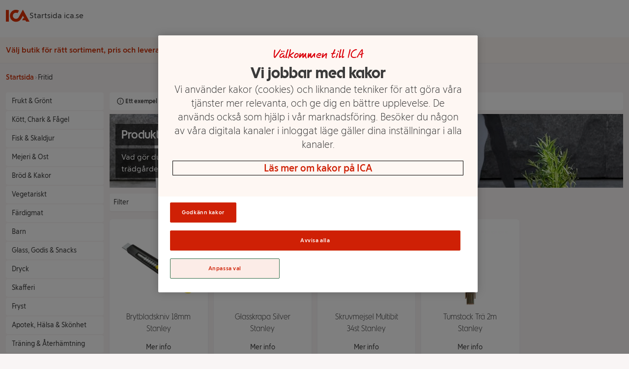

--- FILE ---
content_type: text/html
request_url: https://handla.ica.se/kategori/2515/varumarke/stanley
body_size: 380731
content:
<!DOCTYPE html><html lang="sv"> <head><meta charset="UTF-8"><meta name="viewport" content="width=device-width"><meta name="description" content="Vad gör du helst på fritiden? Här hittar du allt för trädgården, utomhuslek, grill och mycket mer."><meta name="robots" content="noindex"><link rel="canonical" href="https://handla.ica.se/kategori/2515/varumarke/stanley"><meta property="og:title" content="Produkter från Stanley i Fritid &#38; Trädgård | Handla mat online från din lokala ICA-butik"><meta property="og:description" content="Vad gör du helst på fritiden? Här hittar du allt för trädgården, utomhuslek, grill och mycket mer."><meta property="og:url" content="https://handla.ica.se/kategori/2515/varumarke/stanley"><meta property="og:type" content="Article"><meta property="og:site_name" content="Handla mat online från din lokala ICA-butik"><link rel="icon" type="image/svg+xml" href="/favicon.png"><link rel="preconnect" href="https://assets.icanet.se"><link rel="preload" href="https://handla.ica.se/app/store/0.1.257617/store-selector-app.css" as="style" onload="this.onload=null;this.rel='stylesheet'"><link rel="preload" href="https://assets.icanet.se/raw/upload/fonts/ica-atoms/ICAText_Ny/ICATextNy-Regular.woff2" as="font" type="font/woff2" crossorigin><link rel="preload" href="https://assets.icanet.se/raw/upload/fonts/ica-atoms/ICARubrik_V2/ICARubrik-Light.woff2" as="font" type="font/woff2" crossorigin><link rel="preload" href="https://assets.icanet.se/raw/upload/fonts/ica-atoms/ICARubrik_V2/ICARubrik-Bold.woff2" as="font" type="font/woff2" crossorigin><link rel="preload" href="https://assets.icanet.se/raw/upload/fonts/ica-atoms/ICAText_Ny/ICATextNy-Bold.woff2" as="font" type="font/woff2" crossorigin><link rel="preload" href="https://assets.icanet.se/raw/upload/fonts/ica-atoms/ICAText_Ny/ICATextNy-Light.woff2" as="font" type="font/woff2" crossorigin><link rel="preload" href="https://assets.icanet.se/raw/upload/fonts/ica-atoms/ICARubrik_V2/ICARubrik-Black.woff2" as="font" type="font/woff2" crossorigin><link rel="preload" href="https://assets.icanet.se/raw/upload/fonts/ica-atoms/ICAHand/ICAHand-regular.woff2" as="font" type="font/woff2" crossorigin><script>
      function OptanonWrapper() {
        window.dispatchEvent(new Event("OptanonWindowReady"))

        window.Optanon.OnConsentChanged(function() {
          window.dispatchEvent(new Event("OptanonConsentChanged"))
        })
      }
    </script><link rel="preconnect" href="https://dev.visualwebsiteoptimizer.com"><script type="text/javascript" id="vwoCode">
      let vwoReady = false
      const cookieObj = new URLSearchParams(document.cookie.replace(/; /g, "&"))

      const getCookie = (cookieName) => {
        return cookieObj.get(cookieName) || undefined
      }

      const OptanonActive = getCookie("OptanonAlertBoxClosed")

      const runVwoCode = () => {
        if (vwoReady) return
        if (!window._vwo_code) var account_id=864252, version=2.1, settings_tolerance=2000, hide_element='body', hide_element_style = 'opacity:0 !important;filter:alpha(opacity=0) !important;background:none !important;transition:none !important;', f=false,w=window,d=document,v=d.querySelector('#vwoCode'),cK='_vwo_'+account_id+'_settings',cc={};try{var c=JSON.parse(localStorage.getItem('_vwo_'+account_id+'_config'));cc=c&&typeof c==='object'?c:{}}catch(e){}var stT=cc.stT==='session'?w.sessionStorage:w.localStorage;code={nonce:v&&v.nonce,library_tolerance:function(){return typeof library_tolerance!=='undefined'?library_tolerance:undefined},settings_tolerance:function(){return cc.sT||settings_tolerance},hide_element_style:function(){return'{'+(cc.hES||hide_element_style)+'}'},hide_element:function(){if(performance.getEntriesByName('first-contentful-paint')[0]){return''}return typeof cc.hE==='string'?cc.hE:hide_element},getVersion:function(){return version},finish:function(e){if(!f){f=true;var t=d.getElementById('_vis_opt_path_hides');if(t)t.parentNode.removeChild(t);if(e)(new Image).src='https://dev.visualwebsiteoptimizer.com/ee.gif?a='+account_id+e}},finished:function(){return f},addScript:function(e){var t=d.createElement('script');t.type='text/javascript';if(e.src){t.src=e.src}else{t.text=e.text}v&&t.setAttribute('nonce',v.nonce);d.getElementsByTagName('head')[0].appendChild(t)},load:function(e,t){var n=this.getSettings(),i=d.createElement('script'),r=this;t=t||{};if(n){i.textContent=n;d.getElementsByTagName('head')[0].appendChild(i);if(!w.VWO||VWO.caE){stT.removeItem(cK);r.load(e)}}else{var o=new XMLHttpRequest;o.open('GET',e,true);o.withCredentials=!t.dSC;o.responseType=t.responseType||'text';o.onload=function(){if(t.onloadCb){return t.onloadCb(o,e)}if(o.status===200||o.status===304){_vwo_code.addScript({text:o.responseText})}else{_vwo_code.finish('&e=loading_failure:'+e)}};o.onerror=function(){if(t.onerrorCb){return t.onerrorCb(e)}_vwo_code.finish('&e=loading_failure:'+e)};o.send()}},getSettings:function(){try{var e=stT.getItem(cK);if(!e){return}e=JSON.parse(e);if(Date.now()>e.e){stT.removeItem(cK);return}return e.s}catch(e){return}},init:function(){if(d.URL.indexOf('__vwo_disable__')>-1)return;var e=this.settings_tolerance();w._vwo_settings_timer=setTimeout(function(){_vwo_code.finish();stT.removeItem(cK)},e);var t;if(this.hide_element()!=='body'){t=d.createElement('style');var n=this.hide_element(),i=n?n+this.hide_element_style():'',r=d.getElementsByTagName('head')[0];t.setAttribute('id','_vis_opt_path_hides');v&&t.setAttribute('nonce',v.nonce);t.setAttribute('type','text/css');if(t.styleSheet)t.styleSheet.cssText=i;else t.appendChild(d.createTextNode(i));r.appendChild(t)}else{t=d.getElementsByTagName('head')[0];var i=d.createElement('div');i.style.cssText='z-index: 2147483647 !important;position: fixed !important;left: 0 !important;top: 0 !important;width: 100% !important;height: 100% !important;background: white !important;display: block !important;';i.setAttribute('id','_vis_opt_path_hides');i.classList.add('_vis_hide_layer');t.parentNode.insertBefore(i,t.nextSibling)}var o=window._vis_opt_url||d.URL,s='https://dev.visualwebsiteoptimizer.com/j.php?a='+account_id+'&u='+encodeURIComponent(o)+'&vn='+version;if(w.location.search.indexOf('_vwo_xhr')!==-1){this.addScript({src:s})}else{this.load(s+'&x=true')}}};w._vwo_code=code;code.init()
        vwoReady = true
      }

      if (OptanonActive) {
        runVwoCode()
      } else {
        window.addEventListener("OptanonConsentChanged", runVwoCode)
      }
    </script><title>
      Produkter från Stanley i Fritid &amp; Trädgård | Handla mat online från din lokala ICA-butik
    </title><style>*,:before,:after{box-sizing:border-box;border-width:0;border-style:solid;border-color:#e5e7eb}:before,:after{--tw-content: ""}html{line-height:1.5;-webkit-text-size-adjust:100%;-moz-tab-size:4;-o-tab-size:4;tab-size:4;font-family:ICA Text Ny,ui-sans-serif,system-ui,-apple-system,BlinkMacSystemFont,Segoe UI,Roboto,Helvetica Neue,Arial,Noto Sans,sans-serif,"Apple Color Emoji","Segoe UI Emoji",Segoe UI Symbol,"Noto Color Emoji";font-feature-settings:normal}body{margin:0;line-height:inherit}hr{height:0;color:inherit;border-top-width:1px}abbr:where([title]){-webkit-text-decoration:underline dotted;text-decoration:underline dotted}h1,h2,h3,h4,h5,h6{font-size:inherit;font-weight:inherit}a{color:inherit;text-decoration:inherit}b,strong{font-weight:bolder}code,kbd,samp,pre{font-family:ui-monospace,SFMono-Regular,Menlo,Monaco,Consolas,Liberation Mono,Courier New,monospace;font-size:1em}small{font-size:80%}sub,sup{font-size:75%;line-height:0;position:relative;vertical-align:baseline}sub{bottom:-.25em}sup{top:-.5em}table{text-indent:0;border-color:inherit;border-collapse:collapse}button,input,optgroup,select,textarea{font-family:inherit;font-size:100%;font-weight:inherit;line-height:inherit;color:inherit;margin:0;padding:0}button,select{text-transform:none}button,[type=button],[type=reset],[type=submit]{-webkit-appearance:button;background-color:transparent;background-image:none}:-moz-focusring{outline:auto}:-moz-ui-invalid{box-shadow:none}progress{vertical-align:baseline}::-webkit-inner-spin-button,::-webkit-outer-spin-button{height:auto}[type=search]{-webkit-appearance:textfield;outline-offset:-2px}::-webkit-search-decoration{-webkit-appearance:none}::-webkit-file-upload-button{-webkit-appearance:button;font:inherit}summary{display:list-item}blockquote,dl,dd,h1,h2,h3,h4,h5,h6,hr,figure,p,pre{margin:0}fieldset{margin:0;padding:0}legend{padding:0}ol,ul,menu{list-style:none;margin:0;padding:0}textarea{resize:vertical}input::-moz-placeholder,textarea::-moz-placeholder{opacity:1;color:#9ca3af}input::placeholder,textarea::placeholder{opacity:1;color:#9ca3af}button,[role=button]{cursor:pointer}:disabled{cursor:default}img,svg,video,canvas,audio,iframe,embed,object{display:block;vertical-align:middle}img,video{max-width:100%;height:auto}[hidden]{display:none}*,:before,:after{--tw-border-spacing-x: 0;--tw-border-spacing-y: 0;--tw-translate-x: 0;--tw-translate-y: 0;--tw-rotate: 0;--tw-skew-x: 0;--tw-skew-y: 0;--tw-scale-x: 1;--tw-scale-y: 1;--tw-pan-x: ;--tw-pan-y: ;--tw-pinch-zoom: ;--tw-scroll-snap-strictness: proximity;--tw-ordinal: ;--tw-slashed-zero: ;--tw-numeric-figure: ;--tw-numeric-spacing: ;--tw-numeric-fraction: ;--tw-ring-inset: ;--tw-ring-offset-width: 0px;--tw-ring-offset-color: #fff;--tw-ring-color: rgb(59 130 246 / .5);--tw-ring-offset-shadow: 0 0 #0000;--tw-ring-shadow: 0 0 #0000;--tw-shadow: 0 0 #0000;--tw-shadow-colored: 0 0 #0000;--tw-blur: ;--tw-brightness: ;--tw-contrast: ;--tw-grayscale: ;--tw-hue-rotate: ;--tw-invert: ;--tw-saturate: ;--tw-sepia: ;--tw-drop-shadow: ;--tw-backdrop-blur: ;--tw-backdrop-brightness: ;--tw-backdrop-contrast: ;--tw-backdrop-grayscale: ;--tw-backdrop-hue-rotate: ;--tw-backdrop-invert: ;--tw-backdrop-opacity: ;--tw-backdrop-saturate: ;--tw-backdrop-sepia: }::backdrop{--tw-border-spacing-x: 0;--tw-border-spacing-y: 0;--tw-translate-x: 0;--tw-translate-y: 0;--tw-rotate: 0;--tw-skew-x: 0;--tw-skew-y: 0;--tw-scale-x: 1;--tw-scale-y: 1;--tw-pan-x: ;--tw-pan-y: ;--tw-pinch-zoom: ;--tw-scroll-snap-strictness: proximity;--tw-ordinal: ;--tw-slashed-zero: ;--tw-numeric-figure: ;--tw-numeric-spacing: ;--tw-numeric-fraction: ;--tw-ring-inset: ;--tw-ring-offset-width: 0px;--tw-ring-offset-color: #fff;--tw-ring-color: rgb(59 130 246 / .5);--tw-ring-offset-shadow: 0 0 #0000;--tw-ring-shadow: 0 0 #0000;--tw-shadow: 0 0 #0000;--tw-shadow-colored: 0 0 #0000;--tw-blur: ;--tw-brightness: ;--tw-contrast: ;--tw-grayscale: ;--tw-hue-rotate: ;--tw-invert: ;--tw-saturate: ;--tw-sepia: ;--tw-drop-shadow: ;--tw-backdrop-blur: ;--tw-backdrop-brightness: ;--tw-backdrop-contrast: ;--tw-backdrop-grayscale: ;--tw-backdrop-hue-rotate: ;--tw-backdrop-invert: ;--tw-backdrop-opacity: ;--tw-backdrop-saturate: ;--tw-backdrop-sepia: }.container{width:100%}@media(min-width:640px){.container{max-width:640px}}@media(min-width:768px){.container{max-width:768px}}@media(min-width:1024px){.container{max-width:1024px}}@media(min-width:1280px){.container{max-width:1280px}}@media(min-width:1536px){.container{max-width:1536px}}.static{position:static}.fixed{position:fixed}.absolute{position:absolute}.relative{position:relative}.sticky{position:sticky}.inset-0{inset:0}.-top-2{top:-.5rem}.bottom-0{bottom:0}.left-0{left:0}.right-3{right:.75rem}.top-0{top:0}.top-full{top:100%}.z-10{z-index:10}.z-\[4\]{z-index:4}.order-1{order:1}.order-2{order:2}.col-span-12{grid-column:span 12 / span 12}.col-span-4{grid-column:span 4 / span 4}.mx-auto{margin-left:auto;margin-right:auto}.mb-0{margin-bottom:0}.mb-0\.5{margin-bottom:.125rem}.mb-1{margin-bottom:.25rem}.mb-1\.5{margin-bottom:.375rem}.mb-2{margin-bottom:.5rem}.mb-3{margin-bottom:.75rem}.mb-4{margin-bottom:1rem}.mb-5{margin-bottom:1.25rem}.mb-6{margin-bottom:1.5rem}.ml-2{margin-left:.5rem}.mt-0{margin-top:0}.mt-0\.5{margin-top:.125rem}.mt-2{margin-top:.5rem}.mt-3{margin-top:.75rem}.block{display:block}.inline-block{display:inline-block}.flex{display:flex}.inline-flex{display:inline-flex}.grid{display:grid}.hidden{display:none}.h-12{height:3rem}.h-2{height:.5rem}.h-3{height:.75rem}.h-4{height:1rem}.h-5{height:1.25rem}.h-8{height:2rem}.h-\[52px\]{height:52px}.h-\[70px\]{height:70px}.h-full{height:100%}.max-h-80{max-height:20rem}.min-h-\[4\.5rem\]{min-height:4.5rem}.min-h-\[7rem\]{min-height:7rem}.w-12{width:3rem}.w-2{width:.5rem}.w-4{width:1rem}.w-5{width:1.25rem}.w-8{width:2rem}.w-\[60\%\]{width:60%}.w-\[70px\]{width:70px}.w-full{width:100%}.min-w-\[100px\]{min-width:100px}.min-w-\[50\%\]{min-width:50%}.max-w-\[115px\]{max-width:115px}.max-w-\[240px\]{max-width:240px}.max-w-xl{max-width:36rem}.rotate-90{--tw-rotate: 90deg;transform:translate(var(--tw-translate-x),var(--tw-translate-y)) rotate(var(--tw-rotate)) skew(var(--tw-skew-x)) skewY(var(--tw-skew-y)) scaleX(var(--tw-scale-x)) scaleY(var(--tw-scale-y))}.transform{transform:translate(var(--tw-translate-x),var(--tw-translate-y)) rotate(var(--tw-rotate)) skew(var(--tw-skew-x)) skewY(var(--tw-skew-y)) scaleX(var(--tw-scale-x)) scaleY(var(--tw-scale-y))}.cursor-pointer{cursor:pointer}.resize{resize:both}.grid-cols-10{grid-template-columns:repeat(10,minmax(0,1fr))}.grid-cols-12{grid-template-columns:repeat(12,minmax(0,1fr))}.grid-cols-2{grid-template-columns:repeat(2,minmax(0,1fr))}.flex-col{flex-direction:column}.flex-wrap{flex-wrap:wrap}.flex-nowrap{flex-wrap:nowrap}.items-center{align-items:center}.justify-start{justify-content:flex-start}.justify-end{justify-content:flex-end}.justify-center{justify-content:center}.justify-between{justify-content:space-between}.gap-1{gap:.25rem}.gap-2{gap:.5rem}.gap-3{gap:.75rem}.gap-4{gap:1rem}.gap-8{gap:2rem}.self-stretch{align-self:stretch}.overflow-hidden{overflow:hidden}.overflow-y-scroll{overflow-y:scroll}.truncate{overflow:hidden;text-overflow:ellipsis;white-space:nowrap}.whitespace-nowrap{white-space:nowrap}.break-words{overflow-wrap:break-word}.rounded{border-radius:.25rem}.rounded-2xl{border-radius:1rem}.rounded-full{border-radius:9999px}.rounded-md{border-radius:.375rem}.border{border-width:1px}.border-b{border-bottom-width:1px}.bg-black\/60{background-color:#0009}.bg-ica-brown-lightest{--tw-bg-opacity: 1;background-color:rgb(249 245 245 / var(--tw-bg-opacity))}.bg-ica-orange-lightest{--tw-bg-opacity: 1;background-color:rgb(254 247 243 / var(--tw-bg-opacity))}.bg-ica-pink-light{--tw-bg-opacity: 1;background-color:rgb(252 236 231 / var(--tw-bg-opacity))}.bg-ica-red{--tw-bg-opacity: 1;background-color:rgb(225 50 5 / var(--tw-bg-opacity))}.bg-slate-50{--tw-bg-opacity: 1;background-color:rgb(248 250 252 / var(--tw-bg-opacity))}.bg-white{--tw-bg-opacity: 1;background-color:rgb(255 255 255 / var(--tw-bg-opacity))}.bg-kvantum-pattern{background-image:url(https://assets.icanet.se/image/upload/v1686830732/frontend-common/StoreHeader-Pattern-Kvantum-L-XL.webp)}.bg-maxi-pattern{background-image:url(https://assets.icanet.se/image/upload/v1686830733/frontend-common/StoreHeader-Pattern-Maxi-L-XL.webp)}.bg-nara-pattern{background-image:url(https://assets.icanet.se/image/upload/v1686830732/frontend-common/StoreHeader-Pattern-Nara-L-XL.webp)}.bg-supermarket-pattern{background-image:url(https://assets.icanet.se/image/upload/v1686830732/frontend-common/StoreHeader-Pattern-Supermarket-L-XL.webp)}.bg-\[auto_12px\]{background-size:auto 12px}.bg-cover{background-size:cover}.bg-no-repeat{background-repeat:no-repeat}.object-fill{-o-object-fit:fill;object-fit:fill}.p-2{padding:.5rem}.p-3{padding:.75rem}.p-6{padding:1.5rem}.px-1{padding-left:.25rem;padding-right:.25rem}.px-3{padding-left:.75rem;padding-right:.75rem}.px-4{padding-left:1rem;padding-right:1rem}.px-6{padding-left:1.5rem;padding-right:1.5rem}.py-1{padding-top:.25rem;padding-bottom:.25rem}.py-1\.5{padding-top:.375rem;padding-bottom:.375rem}.py-2{padding-top:.5rem;padding-bottom:.5rem}.py-3{padding-top:.75rem;padding-bottom:.75rem}.py-5{padding-top:1.25rem;padding-bottom:1.25rem}.py-6{padding-top:1.5rem;padding-bottom:1.5rem}.py-8{padding-top:2rem;padding-bottom:2rem}.pb-4{padding-bottom:1rem}.pb-6{padding-bottom:1.5rem}.pt-2{padding-top:.5rem}.pt-6{padding-top:1.5rem}.text-center{text-align:center}.text-right{text-align:right}.font-hand{font-family:ICA Hand}.font-rubrik{font-family:ICA Rubrik}.text-2xl{font-size:1.5rem;line-height:2rem}.text-4xl{font-size:2.25rem;line-height:2.5rem}.text-5xl{font-size:3rem;line-height:1}.text-sm{font-size:.875rem;line-height:1.25rem}.text-xl{font-size:1.25rem;line-height:1.75rem}.text-xs{font-size:.75rem;line-height:1rem}.font-black{font-weight:900}.font-bold{font-weight:700}.font-light{font-weight:300}.font-medium{font-weight:500}.font-semibold{font-weight:600}.uppercase{text-transform:uppercase}.not-italic{font-style:normal}.text-black\/75{color:#000000bf}.text-gray-800{--tw-text-opacity: 1;color:rgb(31 41 55 / var(--tw-text-opacity))}.text-ica-brown-dark{--tw-text-opacity: 1;color:rgb(89 61 50 / var(--tw-text-opacity))}.text-ica-red-text{--tw-text-opacity: 1;color:rgb(207 46 5 / var(--tw-text-opacity))}.text-ica-text{--tw-text-opacity: 1;color:rgb(58 58 58 / var(--tw-text-opacity))}.text-white{--tw-text-opacity: 1;color:rgb(255 255 255 / var(--tw-text-opacity))}.shadow-sm{--tw-shadow: 0 1px 2px 0 rgb(0 0 0 / .05);--tw-shadow-colored: 0 1px 2px 0 var(--tw-shadow-color);box-shadow:var(--tw-ring-offset-shadow, 0 0 #0000),var(--tw-ring-shadow, 0 0 #0000),var(--tw-shadow)}.shadow-slate-200{--tw-shadow-color: #e2e8f0;--tw-shadow: var(--tw-shadow-colored)}.filter{filter:var(--tw-blur) var(--tw-brightness) var(--tw-contrast) var(--tw-grayscale) var(--tw-hue-rotate) var(--tw-invert) var(--tw-saturate) var(--tw-sepia) var(--tw-drop-shadow)}.transition-colors{transition-property:color,background-color,border-color,outline-color,text-decoration-color,fill,stroke;transition-timing-function:cubic-bezier(.4,0,.2,1);transition-duration:.15s}.transition-shadow{transition-property:box-shadow;transition-timing-function:cubic-bezier(.4,0,.2,1);transition-duration:.15s}.last\:mb-0:last-child{margin-bottom:0}.hover\:bg-ica-red:hover{--tw-bg-opacity: 1;background-color:rgb(225 50 5 / var(--tw-bg-opacity))}.hover\:text-white:hover{--tw-text-opacity: 1;color:rgb(255 255 255 / var(--tw-text-opacity))}.hover\:underline:hover{text-decoration-line:underline}.hover\:shadow-slate-300:hover{--tw-shadow-color: #cbd5e1;--tw-shadow: var(--tw-shadow-colored)}@media(min-width:640px){.sm\:col-span-8{grid-column:span 8 / span 8}.sm\:block{display:block}.sm\:hidden{display:none}.sm\:text-sm{font-size:.875rem;line-height:1.25rem}}@media(min-width:768px){.md\:order-1{order:1}.md\:order-2{order:2}.md\:col-span-3{grid-column:span 3 / span 3}.md\:col-span-4{grid-column:span 4 / span 4}.md\:col-span-6{grid-column:span 6 / span 6}.md\:col-span-9{grid-column:span 9 / span 9}.md\:mb-0{margin-bottom:0}.md\:grid{display:grid}.md\:min-h-\[3\.25rem\]{min-height:3.25rem}.md\:w-60{width:15rem}.md\:grid-cols-3{grid-template-columns:repeat(3,minmax(0,1fr))}.md\:flex-row{flex-direction:row}.md\:justify-start{justify-content:flex-start}.md\:text-left{text-align:left}}@media(min-width:1024px){.lg\:mb-6{margin-bottom:1.5rem}.lg\:flex{display:flex}.lg\:aspect-\[48\/11\]{aspect-ratio:48/11}.lg\:max-w-\[60\%\]{max-width:60%}.lg\:grid-cols-4{grid-template-columns:repeat(4,minmax(0,1fr))}.lg\:p-16{padding:4rem}.lg\:text-2xl{font-size:1.5rem;line-height:2rem}.lg\:text-6xl{font-size:3.75rem;line-height:1}}@media(min-width:1280px){.xl\:col-span-10{grid-column:span 10 / span 10}.xl\:col-span-2{grid-column:span 2 / span 2}.xl\:grid-cols-5{grid-template-columns:repeat(5,minmax(0,1fr))}}
@font-face{font-family:ICA Rubrik;src:url(https://assets.icanet.se/raw/upload/fonts/ica-atoms/ICARubrik_V2/ICARubrik-Regular.woff2) format("woff2"),url(https://assets.icanet.se/raw/upload/fonts/ica-atoms/ICARubrik_V2/ICARubrik-Regular.woff) format("woff");font-weight:400;font-style:normal;font-display:swap}@font-face{font-family:ICARubrik;src:url(https://assets.icanet.se/raw/upload/fonts/ica-atoms/ICARubrik_V2/ICARubrik-Regular.woff2) format("woff2"),url(https://assets.icanet.se/raw/upload/fonts/ica-atoms/ICARubrik_V2/ICARubrik-Regular.woff) format("woff");font-weight:400;font-style:normal;font-display:swap}@font-face{font-family:ICA Rubrik;src:url(https://assets.icanet.se/raw/upload/fonts/ica-atoms/ICARubrik_V2/ICARubrik-Bold.woff2) format("woff2"),url(https://assets.icanet.se/raw/upload/fonts/ica-atoms/ICARubrik_V2/ICARubrik-Bold.woff) format("woff");font-weight:700;font-style:normal;font-display:swap}@font-face{font-family:ICARubrik;src:url(https://assets.icanet.se/raw/upload/fonts/ica-atoms/ICARubrik_V2/ICARubrik-Bold.woff2) format("woff2"),url(https://assets.icanet.se/raw/upload/fonts/ica-atoms/ICARubrik_V2/ICARubrik-Bold.woff) format("woff");font-weight:700;font-style:normal;font-display:swap}@font-face{font-family:ICA Rubrik;src:url(https://assets.icanet.se/raw/upload/fonts/ica-atoms/ICARubrik_V2/ICARubrik-Light.woff2) format("woff2"),url(https://assets.icanet.se/raw/upload/fonts/ica-atoms/ICARubrik_V2/ICARubrik-Light.woff) format("woff");font-weight:300;font-style:normal;font-display:swap}@font-face{font-family:ICARubrik;src:url(https://assets.icanet.se/raw/upload/fonts/ica-atoms/ICARubrik_V2/ICARubrik-Light.woff2) format("woff2"),url(https://assets.icanet.se/raw/upload/fonts/ica-atoms/ICARubrik_V2/ICARubrik-Light.woff) format("woff");font-weight:300;font-style:normal;font-display:swap}@font-face{font-family:ICA Rubrik;src:url(https://assets.icanet.se/raw/upload/fonts/ica-atoms/ICARubrik_V2/ICARubrik-Medium.woff2) format("woff2"),url(https://assets.icanet.se/raw/upload/fonts/ica-atoms/ICARubrik_V2/ICARubrik-Medium.woff) format("woff");font-weight:500;font-style:normal;font-display:swap}@font-face{font-family:ICARubrik;src:url(https://assets.icanet.se/raw/upload/fonts/ica-atoms/ICARubrik_V2/ICARubrik-Medium.woff2) format("woff2"),url(https://assets.icanet.se/raw/upload/fonts/ica-atoms/ICARubrik_V2/ICARubrik-Medium.woff) format("woff");font-weight:500;font-style:normal;font-display:swap}@font-face{font-family:ICA Rubrik;src:url(https://assets.icanet.se/raw/upload/fonts/ica-atoms/ICARubrik_V2/ICARubrik-Black.woff2) format("woff2"),url(https://assets.icanet.se/raw/upload/fonts/ica-atoms/ICARubrik_V2/ICARubrik-Black.woff) format("woff");font-weight:900;font-style:normal;font-display:swap}@font-face{font-family:ICARubrik;src:url(https://assets.icanet.se/raw/upload/fonts/ica-atoms/ICARubrik_V2/ICARubrik-Black.woff2) format("woff2"),url(https://assets.icanet.se/raw/upload/fonts/ica-atoms/ICARubrik_V2/ICARubrik-Black.woff) format("woff");font-weight:900;font-style:normal;font-display:swap}@font-face{font-family:ICA Text Ny;src:url(https://assets.icanet.se/raw/upload/fonts/ica-atoms/ICAText_Ny/ICATextNy-Regular.woff2) format("woff2"),url(https://assets.icanet.se/raw/upload/fonts/ica-atoms/ICAText_Ny/ICATextNy-Regular.woff) format("woff");font-weight:400;font-style:normal;font-display:swap}@font-face{font-family:ICATextNy;src:url(https://assets.icanet.se/raw/upload/fonts/ica-atoms/ICAText_Ny/ICATextNy-Regular.woff2) format("woff2"),url(https://assets.icanet.se/raw/upload/fonts/ica-atoms/ICAText_Ny/ICATextNy-Regular.woff) format("woff");font-weight:400;font-style:normal;font-display:swap}@font-face{font-family:ICA Text Ny;src:url(https://assets.icanet.se/raw/upload/fonts/ica-atoms/ICAText_Ny/ICATextNy-Bold.woff2) format("woff2"),url(https://assets.icanet.se/raw/upload/fonts/ica-atoms/ICAText_Ny/ICATextNy-Bold.woff) format("woff");font-weight:700;font-style:normal;font-display:swap}@font-face{font-family:ICATextNy;src:url(https://assets.icanet.se/raw/upload/fonts/ica-atoms/ICAText_Ny/ICATextNy-Bold.woff2) format("woff2"),url(https://assets.icanet.se/raw/upload/fonts/ica-atoms/ICAText_Ny/ICATextNy-Bold.woff) format("woff");font-weight:700;font-style:normal;font-display:swap}@font-face{font-family:ICA Text Ny;src:url(https://assets.icanet.se/raw/upload/fonts/ica-atoms/ICAText_Ny/ICATextNy-Light.woff2) format("woff2"),url(https://assets.icanet.se/raw/upload/fonts/ica-atoms/ICAText_Ny/ICATextNy-Light.woff) format("woff");font-weight:300;font-style:normal;font-display:swap}@font-face{font-family:ICATextNy;src:url(https://assets.icanet.se/raw/upload/fonts/ica-atoms/ICAText_Ny/ICATextNy-Light.woff2) format("woff2"),url(https://assets.icanet.se/raw/upload/fonts/ica-atoms/ICAText_Ny/ICATextNy-Light.woff) format("woff");font-weight:300;font-style:normal;font-display:swap}@font-face{font-family:ICA Text Ny;src:url(https://assets.icanet.se/raw/upload/fonts/ica-atoms/ICAText_Ny/ICATextNy-Black.woff2) format("woff2"),url(https://assets.icanet.se/raw/upload/fonts/ica-atoms/ICAText_Ny/ICATextNy-Black.woff) format("woff");font-weight:900;font-style:normal;font-display:swap}@font-face{font-family:ICATextNy;src:url(https://assets.icanet.se/raw/upload/fonts/ica-atoms/ICAText_Ny/ICATextNy-Black.woff2) format("woff2"),url(https://assets.icanet.se/raw/upload/fonts/ica-atoms/ICAText_Ny/ICATextNy-Black.woff) format("woff");font-weight:900;font-style:normal;font-display:swap}@font-face{font-family:ICA Siffror;src:url(https://assets.icanet.se/raw/upload/fonts/ica-atoms/ICAText_Ny/ICATextNy-Siffror.woff2) format("woff2"),url(https://assets.icanet.se/raw/upload/fonts/ica-atoms/ICAText_Ny/ICATextNy-Siffror.woff) format("woff");font-weight:400;font-style:normal;font-display:swap}@font-face{font-family:ICASiffror;src:url(https://assets.icanet.se/raw/upload/fonts/ica-atoms/ICAText_Ny/ICATextNy-Siffror.woff2) format("woff2"),url(https://assets.icanet.se/raw/upload/fonts/ica-atoms/ICAText_Ny/ICATextNy-Siffror.woff) format("woff");font-weight:400;font-style:normal;font-display:swap}@font-face{font-family:ICA Hand;src:url(https://assets.icanet.se/raw/upload/fonts/ica-atoms/ICAHand/ICAHand-regular.woff2) format("woff2"),url(https://assets.icanet.se/raw/upload/fonts/ica-atoms/ICAHand/ICAHand-regular.woff) format("woff");font-weight:400;font-style:normal;font-display:swap}@font-face{font-family:ICAHand;src:url(https://assets.icanet.se/raw/upload/fonts/ica-atoms/ICAHand/ICAHand-regular.woff2) format("woff2"),url(https://assets.icanet.se/raw/upload/fonts/ica-atoms/ICAHand/ICAHand-regular.woff) format("woff");font-weight:400;font-style:normal;font-display:swap}@font-face{font-family:ICA Pensel;src:url(https://assets.icanet.se/raw/upload/fonts/ica-atoms/ICAPensel/ICAPensel-Regular.woff2) format("woff2"),url(https://assets.icanet.se/raw/upload/fonts/ica-atoms/ICAPensel/ICAPensel-Regular.woff) format("woff");font-weight:400;font-style:normal;font-display:swap}@font-face{font-family:ICAPensel;src:url(https://assets.icanet.se/raw/upload/fonts/ica-atoms/ICAPensel/ICAPensel-Regular.woff2) format("woff2"),url(https://assets.icanet.se/raw/upload/fonts/ica-atoms/ICAPensel/ICAPensel-Regular.woff) format("woff");font-weight:400;font-style:normal;font-display:swap}h1,h2,h3{font-family:ICA Rubrik}
</style></head> <body class="bg-ica-brown-lightest text-ica-text"> <div id="page-content"> <header class="bg-white shadow-sm mb-5 sticky z-10 top-0 w-full"> <div class="container mx-auto px-3 flex items-center gap-8 py-2"> <a href="/" title="Till startsidan" aria-label="Till startsidan"> <svg class="w-12 h-12" fill="#e13205" viewBox="0 7.769999980926514 32 16.44900131225586"><path d="M0 8.208h3.986v15.726H0V8.208m23.042-.438L32 23.934h-4.534l-.986-1.752h-4.512l1.577-2.848h1.358l-1.862-3.373-1.949 3.504a13.904 13.904 0 0 1-.92 1.446 8.172 8.172 0 0 1-6.571 3.308c-4.49 0-8.148-3.658-8.148-8.148s3.658-8.148 8.148-8.148c1.533 0 2.913.416 4.118 1.117l-1.927 3.482a4.265 4.265 0 0 0-2.19-.613c-2.3 0-4.161 1.862-4.161 4.162s1.862 4.162 4.161 4.162c1.249 0 2.278-.526 3.023-1.292.328-.329.701-.876.81-1.073l5.607-10.097"></path></svg> </a> <a rel="noopener" href="https://www.ica.se">Startsida ica.se</a> </div> <div id="profile-pattern" class="h-3 w-full bg-[auto_12px]"></div> <div class="bg-ica-orange-lightest"> <div class="container mx-auto px-3 min-h-[7rem] md:min-h-[3.25rem] flex items-center justify-center md:justify-start relative"> <div class="no-store justify-center items-center py-3 gap-3 hidden flex-col md:flex-row"> <p class="text-ica-red-text font-semibold text-center md:text-left">
Välj butik för rätt sortiment, pris och leveransalternativ
</p> <button class="store-selector-choose-store bg-ica-pink-light text-ica-red-text text-sm font-medium px-4 py-1 rounded-full">Välj butik</button> </div> <div class="store hidden items-center py-3 gap-3 flex-col md:flex-row"> <p class="font-rubrik font-bold text-xl text-ica-red-text store-name"></p> <div class="flex gap-3"> <button class="goto-store bg-ica-red text-white text-sm font-medium px-4 py-1 rounded-full">
Till butikens e-handel
</button> <button class="switch-store bg-ica-pink-light text-ica-red-text text-sm font-medium px-4 py-1 rounded-full">Eller byt butik</button> </div> </div> <div class="bg-white shadow-sm rounded-md h-[52px] overflow-hidden hidden items-center justify-center absolute -top-2 right-3 px-1" id="profile-icon"> <svg xmlns="http://www.w3.org/2000/svg" width="96" height="96" viewBox="0 0 96 96" aria-hidden="true" id="maxi-icon" class="w-[70px] h-[70px] hidden"> <g fill="none" fill-rule="evenodd"> <path fill="#1D1D1B" d="m51.708 62.053 2.098-5.644h1.263l2.096 5.716h-1.28l-.423-1.272h-2.093l-.44 1.272h-2.293v-4.05h-.015l-1.274 4.05h-.882l-1.275-4.01h-.014v4.01h-1.07V56.41h1.609l1.217 3.93h.013l1.152-3.93h1.61v5.643zM27.49 60.228c0 .761.58 1.057 1.24 1.057.43 0 1.09-.128 1.09-.711 0-.619-.84-.722-1.663-.946-.832-.225-1.671-.552-1.671-1.626 0-1.169 1.082-1.729 2.095-1.729 1.168 0 2.242.522 2.242 1.842h-1.19c-.04-.688-.519-.866-1.107-.866-.393 0-.848.17-.848.65 0 .44.266.497 1.672.864.407.105 1.663.368 1.663 1.666 0 1.047-.808 1.832-2.33 1.832-1.24 0-2.402-.625-2.385-2.033h1.192zm4.981-2.762h-1.679V56.41h4.59v1.056h-1.679v4.66h-1.232v-4.66zm5.2-1.192c1.734 0 2.753 1.32 2.753 3.019 0 1.647-1.019 2.967-2.753 2.967-1.734 0-2.753-1.32-2.753-2.967 0-1.7 1.02-3.02 2.753-3.02zm0 4.93c1.107 0 1.523-.96 1.523-1.911 0-1.001-.416-1.964-1.523-1.964s-1.523.963-1.523 1.964c0 .95.416 1.911 1.523 1.911zm3.2-4.794h3.02c1.004 0 1.64.713 1.64 1.576 0 .673-.267 1.178-.887 1.434v.015c.605.16.778.762.816 1.337.023.36.015 1.032.236 1.353h-1.233c-.148-.359-.133-.912-.195-1.368-.086-.6-.314-.864-.934-.864h-1.232v2.232H40.87V56.41zm1.231 2.587h1.35c.549 0 .848-.241.848-.818 0-.552-.3-.793-.848-.793h-1.35v1.61zm11.586.918h1.452l-.707-2.096h-.016l-.729 2.096zm3.569-3.505h3.019c1.006 0 1.64.713 1.64 1.576 0 .673-.269 1.178-.887 1.434v.015c.605.16.778.762.816 1.337.023.36.015 1.032.235 1.353h-1.23c-.15-.359-.135-.912-.197-1.368-.086-.6-.314-.864-.934-.864h-1.23v2.232h-1.232V56.41zm1.232 2.587h1.348c.55 0 .846-.241.846-.818 0-.552-.296-.793-.846-.793H58.49v1.61zm3.842-2.587h1.232v2.37l2.19-2.37h1.536l-2.188 2.257 2.399 3.458h-1.543l-1.689-2.568-.705.728v1.84h-1.232V56.41zm5.262 0h1.199l2.29 3.833h.014V56.41h1.13v5.715h-1.205l-2.284-3.827h-.015v3.827h-1.129V56.41zm7.003 0h1.263l2.096 5.715h-1.28l-.423-1.272H74.16l-.44 1.272h-1.25l2.127-5.716zm-.117 3.505h1.452l-.707-2.096h-.015l-.73 2.096zm3.557-3.506h2.367c1.423 0 2.49.93 2.49 2.826 0 1.658-.815 2.89-2.49 2.89h-2.367v-5.716zm1.206 4.66h1.076c.7 0 1.37-.449 1.37-1.712 0-1.154-.386-1.89-1.584-1.89h-.862v3.602z"></path> <path fill="#E3000B" d="m49.845 48.801-3.598-.001s-.377 1.406 1.95-4.937c0 0 1.959 5.863 1.648 4.938zm-6.063-11.467h8.78l5.758 17.284 4.664-8.779-4.663-8.505h6.31c.888 1.488.752 1.262 1.643 2.702 0 0-.412.81 1.65-2.702h6.035l-4.664 8.505 4.827 8.78h-6.34c.138.388 0 0-1.397-2.744-.728 1.142-.425.767-1.62 2.743H51.873s.136.32-.823-2.457l-5.896-.012c-.823 2.47-.768 2.085-.823 2.47h-6.483l5.934-17.285zM13.001 33h9.327l2.695 11.72L27.788 33h9.08v21.672h-6.31l-.014-13.485-3.002 13.485h-4.94l-3.319-13.621.03 13.621H13V33zm63.508 21.616V37.334h6.31v17.282h-6.31zM13 61.977V56.24h1.345v5.738H13zm8.383-2.825-.74 1.21s-.894 1.772-2.643 1.772c-1.435.007-3.049-1.052-3.049-3.115 0-2.062 2.489-3.541 4.483-2.466l-.74 1.234c-1.278-.742-2.576.547-2.242 1.792.238.878 1.704 1.928 2.781.27l2.175-3.61 3.115 5.784h-1.615l-.336-.629h-1.638l.54-1.009h.56l-.65-1.232z"></path> </g> </svg> <svg xmlns="http://www.w3.org/2000/svg" width="96" height="96" viewBox="0 0 96 96" aria-hidden="true" id="supermarket-icon" class="w-[70px] h-[70px] hidden"><path fill="#E3000B" fill-rule="evenodd" d="M9.81 54.9c-.65 0-.93.25-.93.6 0 .32.18.47.71.56l.88.13a3.3 3.3 0 0 1 2.87 3.38c0 3.21-2.41 4.74-5.7 4.74-1.76 0-3.38-.5-4.64-1.38l1.76-3.3.2.18c.67.62 1.51.96 2.5.96.75 0 1.25-.14 1.25-.57 0-.4-.22-.57-.86-.7L7 59.36c-1.5-.29-2.8-1.52-2.8-3.2 0-2.92 2.16-4.67 5.88-4.67a7.4 7.4 0 0 1 3.8 1.08l-1.72 3.26a3.77 3.77 0 0 0-2.35-.92zm10.27 1.66h3.48l-.67 4.22c-.53 2.63-2.35 3.55-4.83 3.53-2.19-.02-4.1-1.16-3.72-3.53l.67-4.22h3.42l-.61 3.86c-.07.43 0 .8.6.84.58.03.87-.25.97-.84l.69-3.86zm10.01-.23c2.23 0 3.47 1.86 3.14 4-.35 2.15-2.16 3.95-4.37 3.95-.86 0-1.7-.3-2.16-.96L26.1 67h-2.88l1.66-10.43h2.88l-.14.85h.03a3.14 3.14 0 0 1 2.43-1.1zm.3 3.98c.14-.9-.34-1.65-1.39-1.65-1.04 0-1.77.75-1.9 1.65-.15.93.34 1.64 1.39 1.64 1.04 0 1.76-.71 1.9-1.64zm8.45-3.98c2.59 0 3.83 1.6 3.43 4.14l-.04.28h-5.65c-.17 1.07.38 1.66 1.47 1.66.57 0 1.12-.16 1.49-.66h2.4c-.7 1.77-2.47 2.53-4.17 2.53-2.48 0-4.1-1.4-3.7-3.97a4.6 4.6 0 0 1 4.77-3.98zm-2.07 3.06h3.36c-.02-.81-.65-1.35-1.43-1.35-.85 0-1.62.47-1.93 1.35zm11.15-2.97c.3 0 .58.08.84.18l-.83 1.96a1.24 1.24 0 0 0-.6-.12c-1.39 0-1.76 1.19-1.96 2.28l-.52 3.32h-2.2l1.17-7.38h2.2l-.14.89h.03a2.29 2.29 0 0 1 2-1.13zm10.05-.07c1.73-.04 2.14 1.37 1.92 3.05l-.74 4.63h-2.1l.61-3.9c.12-.73.31-1.96-.7-2-1.16-.04-1.35 1.39-1.48 2.25l-.6 3.65h-2.12l.6-3.77c.1-.73.45-2.1-.65-2.13-1.16-.03-1.4 1.36-1.56 2.25l-.58 3.65H48.5l1.19-7.43h2.07l-.14.79h.04a2.52 2.52 0 0 1 2-1.04c.93 0 1.6.38 1.96 1.17a3.16 3.16 0 0 1 2.35-1.17zm9.27 1.5.2-1.24h1.8l-1.18 7.42h-1.8l.18-1.15h-.03a3.33 3.33 0 0 1-2.74 1.37c-2.27 0-3.26-1.85-2.92-3.97.32-2.03 1.75-3.86 4.02-3.88 1.1 0 1.99.56 2.44 1.45h.03zm-.73 2.52c.18-1.14-.37-2.11-1.61-2.11-1.2 0-2.07 1.02-2.24 2.11-.18 1.11.33 2.14 1.55 2.14 1.26 0 2.1-.98 2.3-2.14zm7.94-3.98c.4 0 .8.14 1.11.37l-.7 1.64a2.25 2.25 0 0 0-1.09-.26c-1.39 0-1.84 1.04-2.03 2.25l-.58 3.64h-1.63l1.18-7.42h1.62l-.17 1.02h.04c.49-.87 1.3-1.24 2.25-1.24zm8.06.15-3.44 2.9 2.97 4.6h-1.73l-2.38-3.67-.87.75-.43 2.92h-1.4l1.98-12.56h1.37l-1.24 7.83 3.24-2.77h1.93zm3.98-.17c2.38 0 3.21 1.74 2.87 3.93l-.08.3h-5.76c-.32 1.54.42 2.5 1.99 2.46 1.1-.02 1.84-.59 2.52-1.47l1.02.62a4.39 4.39 0 0 1-3.78 2.02c-2.28-.03-3.4-1.7-3.05-3.88.36-2.27 1.87-3.98 4.27-3.98zm-2.68 3.08h4.41c.02-1.21-.32-1.95-1.87-1.95-1.29 0-2.2.9-2.54 1.95zm8.65-2.91h1.41l-.2 1.08h-1.4l-1 6.42h-1.1l1.01-6.42h-.82l.18-1.08h.82l.48-2.87h1.08l-.46 2.87zm-24.64-5.15h-6.28l-1.37-2.42h-6.25l2.18-3.95H58l-2.58-4.67-2.7 4.85c-.43.76-.85 1.43-1.28 2a11.3 11.3 0 0 1-20.4-6.7 11.3 11.3 0 0 1 17-9.74l-2.67 4.82a5.76 5.76 0 1 0 1.15 8.9c.46-.46.98-1.22 1.13-1.5L55.4 29l12.4 22.4zm-44.33 0V29.61H29v21.78h-5.52z"></path></svg> <svg xmlns="http://www.w3.org/2000/svg" width="96" height="96" viewBox="0 0 96 96" aria-hidden="true" id="kvantum-icon" class="w-[70px] h-[70px] hidden"><path fill="#E3000B" fill-rule="evenodd" d="M83 65.11C83 66.7 81.707 68 80.125 68h-64.25C14.293 68 13 66.7 13 65.11v-9.514a2.89 2.89 0 0 1 2.875-2.889h64.25c1.582 0 2.875 1.3 2.875 2.89v9.514zm-65.883-9.163v8.146h2.16v-3.7h.023l2.52 3.7h2.754l-3.229-4.353 2.995-3.793h-2.6l-2.44 3.326h-.023v-3.326h-2.16zm8.211 0 2.719 8.146h2.67l2.718-8.146h-2.05l-2.003 6.198-2.004-6.198h-2.05zm7.608 8.147h2.195l.638-1.739h3.012l.636 1.739h2.369l-3.124-8.147h-2.648l-3.078 8.147zm5.28-3.28h-1.877l.947-2.932.93 2.932zm4.738-4.866v8.146h2.163v-5.048l3.497 5.048h2.166v-8.146h-2.166v4.69l-3.492-4.69h-2.168zm11.527 1.61v6.535h2.16v-6.535h1.998v-1.611h-6.156v1.61h1.998zM67.466 61v-5.055h-2.16v4.693c0 1.073-.291 1.985-1.395 1.985-1.103 0-1.393-.912-1.393-1.985v-4.693h-2.16V61c0 2.229 1.442 3.234 3.553 3.234 2.115 0 3.555-1.005 3.555-3.234zm1.835-5.054v8.146h2.171v-5.046l1.782 5.046h1.68l1.778-5.046v5.046h2.172v-8.146h-3.037l-1.753 4.691-1.768-4.691H69.3zM27.377 28.708h5.173V49.29h-5.173s-.002-20.586 0-20.58zm7.704 7.01c.756-2.22 2.338-4.467 4.488-5.733 2.247-1.426 5.21-2.022 7.953-1.323 1.032.216 1.864.529 2.876 1.165.051.037.048.02.083.077l-2.54 4.489c-1.112-.632-2.485-.956-3.847-.675-.873.139-1.636.553-2.367 1.05-1.24 1.082-1.948 2.467-2.023 4.072-.022 1.088.235 2.09.754 2.97 1.181 1.94 3.326 2.935 5.556 2.622 1.555-.208 3-1.206 3.819-2.606l.561-.995L57.396 28l11.82 21.289h-5.948c-.422-.764-1.3-2.28-1.3-2.28l-5.897.002 2.01-3.763h1.798l-2.453-4.395-.585 1.037-1.997 3.63c-1.078 2.086-2.995 4.181-5.153 5.144-2.287 1.188-5.575 1.333-8.047.446-1.776-.6-3.513-1.744-4.701-3.323-1.857-2.367-2.61-4.874-2.225-8.145.063-.533.224-1.422.363-1.924z"></path> </svg> <svg xmlns="http://www.w3.org/2000/svg" width="96" height="96" viewBox="0 0 96 96" aria-hidden="true" id="nara-icon" class="w-[70px] h-[70px] hidden"><path fill="#E3000B" fill-rule="evenodd" d="M47.032 58.768h1.918v1.115h.023c.42-.875 1.259-1.26 2.213-1.26 1.66 0 2.327 1.167 2.327 2.428v3.802h-2.105v-2.948c0-1.146-.395-1.532-.966-1.532-.863 0-1.305.596-1.305 1.908v2.572h-2.105v-6.085zm13.4 6.083h-1.924c-.013-.328-.048-.644-.048-.957h-.023c-.478.758-1.061 1.097-1.917 1.106-1.203 0-2.275-.595-2.275-1.922 0-1.848 2.017-2.07 3.134-2.07.336 0 .71.035.975.08-.01-.841-.627-1.067-1.382-1.067-.675 0-1.38.13-1.963.463l-.006-1.43c.747-.306 1.527-.433 2.422-.433 1.549 0 2.891.665 2.891 2.538v2.255c0 .477.022.959.115 1.437zm-2.961-2.724c-.709 0-1.267.223-1.267.807 0 .42.373.667.862.667.79 0 1.288-.725 1.288-1.439-.265-.012-.569-.035-.883-.035zm-1.836-4.255v-1.488h1.488v1.488h-1.488zm2.238 0v-1.488h1.487v1.488h-1.487zm7.838 2.57c-.233-.07-.468-.07-.713-.07-.98 0-1.528.712-1.528 1.908v2.573h-2.104v-6.085h1.917v1.115h.023c.362-.771.888-1.26 1.798-1.26.245 0 .503.033.712.068l-.105 1.752zm6.372 4.41h-1.925c-.012-.329-.046-.645-.046-.958h-.024c-.477.758-1.062 1.097-1.918 1.106-1.2 0-2.273-.595-2.273-1.922 0-1.848 2.017-2.07 3.134-2.07.336 0 .709.035.975.08-.01-.841-.627-1.067-1.383-1.067-.673 0-1.379.13-1.962.463l-.006-1.432c.745-.304 1.526-.431 2.422-.431 1.55 0 2.89.665 2.89 2.538v2.255c0 .477.023.959.116 1.437zm-2.96-2.725c-.709 0-1.267.223-1.267.807 0 .42.371.667.86.667.79 0 1.29-.725 1.29-1.439-.266-.012-.569-.035-.883-.035zM23 64.851v-6.083h22.107v6.083H23zM58.264 31l13.71 24.738h-6.94l-1.508-2.681h-6.905l2.413-4.358h2.078l-2.848-5.163L55.28 48.9a21.54 21.54 0 0 1-1.408 2.212 12.504 12.504 0 0 1-10.056 5.062c-6.871 0-12.47-5.597-12.47-12.47 0-6.87 5.599-12.47 12.47-12.47 2.345 0 4.458.637 6.301 1.71l-2.95 5.33a6.527 6.527 0 0 0-3.35-.94 6.366 6.366 0 0 0-6.37 6.37 6.366 6.366 0 0 0 6.37 6.37c1.91 0 3.486-.806 4.625-1.978.503-.503 1.072-1.342 1.24-1.642L58.264 31zM23 55.736V31.67h6.1v24.066H23z"></path></svg> </div> </div> </div> </header> <div class="px-3 mb-3 block sm:hidden"> <button id="menuButton" class="bg-ica-red text-white w-8 h-8 rounded-full flex items-center justify-center" role="button" title="Visa kategorier"> <svg viewBox="6.000507831573486 8 19.999492645263672 16" fill="#fff" style="height: 12px; width: 12px;"><path d="M25.75 8H7a.25.25 0 00-.223.138l-.75 1.5A.25.25 0 006.25 10h19.5a.25.25 0 00.25-.25v-1.5a.25.25 0 00-.25-.25m0 7H7a.25.25 0 00-.223.138l-.75 1.5A.25.25 0 006.25 17h19.5a.25.25 0 00.25-.25v-1.5a.25.25 0 00-.25-.25m0 7H7a.25.25 0 00-.223.138l-.75 1.5A.25.25 0 006.25 24h19.5a.25.25 0 00.25-.25v-1.5a.25.25 0 00-.25-.25"></path></svg> </button> </div> <div class="container mx-auto px-3"> <ol class="flex flex-wrap gap-4 mb-5" itemscope itemtype="https://schema.org/BreadcrumbList"><li class="flex flex-nowrap items-center gap-4" itemprop="itemListElement" itemscope itemtype="https://schema.org/ListItem"><a href="https://handla.ica.se/" class="block text-sm text-ica-red-text font-semibold whitespace-nowrap" itemprop="item"><span itemprop="name">Startsida</span></a><svg xmlns="http://www.w3.org/2000/svg" width="32" height="32" viewBox="0 0 32 32" aria-hidden="true" class="w-2 h-2"> <path fill="#3A3A3A" d="M22.5 15.995c0 .26-.1.51-.29.71l-9.216 9.22c-.1.1-.26.1-.35 0l-1.069-1.06c-.1-.1-.1-.26 0-.35l8.506-8.52-8.506-8.51c-.1-.1-.1-.26 0-.35l1.06-1.06c.1-.1.26-.1.35 0l9.215 9.21c.2.2.29.45.29.71h.01Z"></path> </svg><meta itemprop="position" content="1"></li><li class="text-sm truncate" itemprop="itemListElement" itemscope itemtype="https://schema.org/ListItem"><span itemprop="name">Fritid</span><meta itemprop="position" content="2"></li></ol> </div> <main class="container mx-auto px-3 grid grid-cols-12 gap-3 mb-6 relative"> <div id="category-wrapper" class="hidden sm:block col-span-4 md:col-span-3 xl:col-span-2 z-[4] inset-0"> <ul> <li> <a href="/kategori/627" class="block rounded py-2 px-3 text-sm mb-0.5 bg-white" style="padding-left: 12px"> Frukt &amp; Grönt </a>   </li><li> <a href="/kategori/1" class="block rounded py-2 px-3 text-sm mb-0.5 bg-white" style="padding-left: 12px"> Kött, Chark &amp; Fågel </a>   </li><li> <a href="/kategori/4942" class="block rounded py-2 px-3 text-sm mb-0.5 bg-white" style="padding-left: 12px"> Fisk &amp; Skaldjur </a>   </li><li> <a href="/kategori/256" class="block rounded py-2 px-3 text-sm mb-0.5 bg-white" style="padding-left: 12px"> Mejeri &amp; Ost </a>   </li><li> <a href="/kategori/358" class="block rounded py-2 px-3 text-sm mb-0.5 bg-white" style="padding-left: 12px"> Bröd &amp; Kakor </a>   </li><li> <a href="/kategori/2233" class="block rounded py-2 px-3 text-sm mb-0.5 bg-white" style="padding-left: 12px"> Vegetariskt </a>   </li><li> <a href="/kategori/208" class="block rounded py-2 px-3 text-sm mb-0.5 bg-white" style="padding-left: 12px"> Färdigmat </a>   </li><li> <a href="/kategori/434" class="block rounded py-2 px-3 text-sm mb-0.5 bg-white" style="padding-left: 12px"> Barn </a>   </li><li> <a href="/kategori/399" class="block rounded py-2 px-3 text-sm mb-0.5 bg-white" style="padding-left: 12px"> Glass, Godis &amp; Snacks </a>   </li><li> <a href="/kategori/306" class="block rounded py-2 px-3 text-sm mb-0.5 bg-white" style="padding-left: 12px"> Dryck </a>   </li><li> <a href="/kategori/939" class="block rounded py-2 px-3 text-sm mb-0.5 bg-white" style="padding-left: 12px"> Skafferi </a>   </li><li> <a href="/kategori/628" class="block rounded py-2 px-3 text-sm mb-0.5 bg-white" style="padding-left: 12px"> Fryst </a>   </li><li> <a href="/kategori/629" class="block rounded py-2 px-3 text-sm mb-0.5 bg-white" style="padding-left: 12px"> Apotek, Hälsa &amp; Skönhet </a>   </li><li> <a href="/kategori/3318" class="block rounded py-2 px-3 text-sm mb-0.5 bg-white" style="padding-left: 12px"> Träning &amp; Återhämtning </a>   </li><li> <a href="/kategori/491" class="block rounded py-2 px-3 text-sm mb-0.5 bg-white" style="padding-left: 12px"> Djur </a>   </li><li> <a href="/kategori/515" class="block rounded py-2 px-3 text-sm mb-0.5 bg-white" style="padding-left: 12px"> Städ, Tvätt &amp; Papper </a>   </li><li> <a href="/kategori/557" class="block rounded py-2 px-3 text-sm mb-0.5 bg-white" style="padding-left: 12px"> Kök </a>   </li><li> <a href="/kategori/2514" class="block rounded py-2 px-3 text-sm mb-0.5 bg-white" style="padding-left: 12px"> Hem &amp; Inredning </a>   </li><li> <a href="/kategori/2515" class="block rounded py-2 px-3 text-sm mb-0.5 bg-ica-red text-white" style="padding-left: 12px"> Fritid </a> <ul> <li> <a href="/produkter/midsommardryck" data-osp-target="/shop-in-shop/midsommar-dryck/" class="block rounded py-2 px-3 text-sm mb-0.5 bg-white" style="padding-left: 24px"> Midsommardryck </a> </li><li> <a href="/produkter/midsommar" data-osp-target="/shop-in-shop/midsommar/" class="block rounded py-2 px-3 text-sm mb-0.5 bg-white" style="padding-left: 24px"> Midsommar </a> </li><li> <a href="/produkter/midsommarmat" data-osp-target="/shop-in-shop/midsommar-midsommarmat/" class="block rounded py-2 px-3 text-sm mb-0.5 bg-white" style="padding-left: 24px"> Midsommarmat </a> </li><li> <a href="/produkter/midsommartarta-dessert" data-osp-target="/shop-in-shop/midsommar-dessert/" class="block rounded py-2 px-3 text-sm mb-0.5 bg-white" style="padding-left: 24px"> Midsommartårta &amp; Dessert </a> </li><li> <a href="/produkter/midsommarpynt-dukning" data-osp-target="/shop-in-shop/midsommar-pynt/" class="block rounded py-2 px-3 text-sm mb-0.5 bg-white" style="padding-left: 24px"> Midsommarpynt &amp; Dukning </a> </li><li> <a href="/produkter/midsommarlek" data-osp-target="/shop-in-shop/midsommar-lek/" class="block rounded py-2 px-3 text-sm mb-0.5 bg-white" style="padding-left: 24px"> Midsommarlek </a> </li><li> <a href="/produkter/till-midsommarkoket" data-osp-target="/shop-in-shop/midsommar-till-koket/" class="block rounded py-2 px-3 text-sm mb-0.5 bg-white" style="padding-left: 24px"> Till midsommarköket </a> </li><li> <a href="/produkter/gravad-lax-till-midsommar" data-osp-target="/shop-in-shop/midsommar-mat-lax" class="block rounded py-2 px-3 text-sm mb-0.5 bg-white" style="padding-left: 24px"> Gravad lax till midsommar </a> </li><li> <a href="/produkter/skolstart" data-osp-target="/shop-in-shop/skolstart" class="block rounded py-2 px-3 text-sm mb-0.5 bg-white" style="padding-left: 24px"> Skolstart </a> </li><li> <a href="/produkter/beredskap" data-osp-target="/shop-in-shop/beredskap" class="block rounded py-2 px-3 text-sm mb-0.5 bg-white" style="padding-left: 24px"> Beredskap </a> </li> </ul> <ul> <li> <a href="/kategori/3686" class="block rounded py-2 px-3 text-sm mb-0.5 bg-white" style="padding-left: 24px"> Hemelektronik &amp; Batterier </a>   </li><li> <a href="/kategori/3685" class="block rounded py-2 px-3 text-sm mb-0.5 bg-white" style="padding-left: 24px"> Fixa </a>   </li><li> <a href="/kategori/3679" class="block rounded py-2 px-3 text-sm mb-0.5 bg-white" style="padding-left: 24px"> Biltillbehör </a>   </li><li> <a href="/kategori/4029" class="block rounded py-2 px-3 text-sm mb-0.5 bg-white" style="padding-left: 24px"> Cykeltillbehör &amp; Hjälmar </a>   </li><li> <a href="/kategori/3721" class="block rounded py-2 px-3 text-sm mb-0.5 bg-white" style="padding-left: 24px"> Uteliv </a>   </li><li> <a href="/kategori/624" class="block rounded py-2 px-3 text-sm mb-0.5 bg-white" style="padding-left: 24px"> Grill </a>   </li><li> <a href="/kategori/3746" class="block rounded py-2 px-3 text-sm mb-0.5 bg-white" style="padding-left: 24px"> Leksaker </a>   </li><li> <a href="/kategori/3719" class="block rounded py-2 px-3 text-sm mb-0.5 bg-white" style="padding-left: 24px"> Film </a>   </li><li> <a href="/kategori/3745" class="block rounded py-2 px-3 text-sm mb-0.5 bg-white" style="padding-left: 24px"> Böcker &amp; Tidningar </a>   </li><li> <a href="/kategori/3584" class="block rounded py-2 px-3 text-sm mb-0.5 bg-white" style="padding-left: 24px"> Resväskor </a>   </li> </ul> </li><li> <a href="/kategori/2371" class="block rounded py-2 px-3 text-sm mb-0.5 bg-white" style="padding-left: 12px"> Blommor &amp; Trädgård </a>   </li><li> <a href="/kategori/3534" class="block rounded py-2 px-3 text-sm mb-0.5 bg-white" style="padding-left: 12px"> Kläder &amp; Accessoarer </a>   </li><li> <a href="/kategori/1627" class="block rounded py-2 px-3 text-sm mb-0.5 bg-white" style="padding-left: 12px"> Tobak </a>   </li><li> <a href="/kategori/4004" class="block rounded py-2 px-3 text-sm mb-0.5 bg-white" style="padding-left: 12px"> Fettisdagen </a>   </li> </ul> </div> <div class="col-span-12 sm:col-span-8 md:col-span-9 xl:col-span-10"> <div class="flex items-center gap-1 rounded py-2 px-3 text-xs font-bold bg-white mb-2"> <svg class="w-5 h-5" width="32" height="32" viewBox="0 0 32 32" version="1.1" xmlns="http://www.w3.org/2000/svg" xmlns:xlink="http://www.w3.org/1999/xlink"> <g stroke="none" stroke-width="1" fill="none" fill-rule="evenodd"> <path d="M7,16 C7,11.037 11.037,7 16,7 C20.963,7 25,11.037 25,16 C25,20.963 20.963,25 16,25 C11.037,25 7,20.963 7,16 Z M5,16 C5,22.065 9.935,27 16,27 C22.065,27 27,22.065 27,16 C27,9.935 22.065,5 16,5 C9.935,5 5,9.935 5,16 Z M15.1603,13.5762 C15.0623,13.5762 15.0203,13.6322 15.0203,13.7162 L15.0203,20.8602 C15.0203,20.9442 15.0763,21.0002 15.1603,21.0002 L16.8413,21.0002 C16.9393,21.0002 16.9813,20.9442 16.9813,20.8602 L16.9813,13.7162 C16.9813,13.6182 16.9253,13.5762 16.8413,13.5762 L15.1603,13.5762 Z M14.88,11.8674 C14.88,12.4834 15.385,12.9594 16.001,12.9594 C16.617,12.9594 17.122,12.4834 17.122,11.8674 C17.122,11.2514 16.617,10.7744 16.001,10.7744 C15.385,10.7744 14.88,11.2514 14.88,11.8674 Z" id="Icon" fill="#3A3A3A"></path> </g> </svg> Ett exempel på
            onlinesortiment visas.
</div>  <div class="mb-3 bg-cover bg-no-repeat flex items-center w-full lg:aspect-[48/11]" style="background-image: url('https://assets.icanet.se/q_auto,f_auto/Online-editor/Kategorier-2021/fritid-och-tradgard/header-fritidtradgard.png')"><div class="px-3 py-5 min-w-[50%]"><h1 class="px-3 py-1.5 bg-black/60 text-white font-medium text-2xl inline-block mb-1.5">Produkter från Stanley i Fritid &amp; Trädgård</h1><div class="px-3 py-1.5 bg-black/60 lg:max-w-[60%] break-words"><p class="text-white">Vad gör du helst på fritiden? Här hittar du allt för trädgården, utomhuslek, grill och mycket mer.</p></div></div></div> <div class="md:grid grid-cols-10 gap-3 mb-4 items-center"> <form method="get" action="/kategori/2515" class="md:col-span-3" id="filter-form"> <input type="hidden" value="/kategori/2515" name="baseUrl"> <div class="fixed inset-0 hidden" id="filter-backdrop"></div> <div class="flex gap-2 mb-3 md:mb-0 relative md:w-60"> <div class="bg-white rounded w-full max-w-[240px] text-sm shadow-sm flex items-center p-2 cursor-pointer justify-between" id="filter-select">
Filter
<svg xmlns="http://www.w3.org/2000/svg" width="32" height="32" viewBox="0 0 32 32" aria-hidden="true" class="mt-0.5 w-4 h-4 transform rotate-90"> <path fill="#E13205" d="M22.5 15.995c0 .26-.1.51-.29.71l-9.216 9.22c-.1.1-.26.1-.35 0l-1.069-1.06c-.1-.1-.1-.26 0-.35l8.506-8.52-8.506-8.51c-.1-.1-.1-.26 0-.35l1.06-1.06c.1-.1.26-.1.35 0l9.215 9.21c.2.2.29.45.29.71h.01Z"></path> </svg> </div> <div id="filter-dropdown" class="mt-2 absolute top-full left-0 bg-white rounded shadow-sm hidden border"> <div class="flex"> <div> <p class="uppercase text-xs p-2 mb-1 border-b">Varumärken</p> <div class="max-h-80 overflow-y-scroll"> <div class="flex items-center text-sm md:w-60 hover:bg-ica-red hover:text-white transition-colors cursor-pointer"> <input type="checkbox" value="lq" id="brand_lq" name="varumarke" class="ml-2 h-5 w-5 inline-block cursor-pointer"> <label class="block w-full p-2 cursor-pointer" for="brand_lq"> - </label> </div><div class="flex items-center text-sm md:w-60 hover:bg-ica-red hover:text-white transition-colors cursor-pointer"> <input type="checkbox" value="3m" id="brand_3m" name="varumarke" class="ml-2 h-5 w-5 inline-block cursor-pointer"> <label class="block w-full p-2 cursor-pointer" for="brand_3m"> 3M </label> </div><div class="flex items-center text-sm md:w-60 hover:bg-ica-red hover:text-white transition-colors cursor-pointer"> <input type="checkbox" value="5-surprise" id="brand_5-surprise" name="varumarke" class="ml-2 h-5 w-5 inline-block cursor-pointer"> <label class="block w-full p-2 cursor-pointer" for="brand_5-surprise"> 5 Surprise </label> </div><div class="flex items-center text-sm md:w-60 hover:bg-ica-red hover:text-white transition-colors cursor-pointer"> <input type="checkbox" value="5surprises" id="brand_5surprises" name="varumarke" class="ml-2 h-5 w-5 inline-block cursor-pointer"> <label class="block w-full p-2 cursor-pointer" for="brand_5surprises"> 5Surprises </label> </div><div class="flex items-center text-sm md:w-60 hover:bg-ica-red hover:text-white transition-colors cursor-pointer"> <input type="checkbox" value="abc" id="brand_abc" name="varumarke" class="ml-2 h-5 w-5 inline-block cursor-pointer"> <label class="block w-full p-2 cursor-pointer" for="brand_abc"> ABC </label> </div><div class="flex items-center text-sm md:w-60 hover:bg-ica-red hover:text-white transition-colors cursor-pointer"> <input type="checkbox" value="abc-simba" id="brand_abc-simba" name="varumarke" class="ml-2 h-5 w-5 inline-block cursor-pointer"> <label class="block w-full p-2 cursor-pointer" for="brand_abc-simba"> ABC Simba </label> </div><div class="flex items-center text-sm md:w-60 hover:bg-ica-red hover:text-white transition-colors cursor-pointer"> <input type="checkbox" value="aberg" id="brand_aberg" name="varumarke" class="ml-2 h-5 w-5 inline-block cursor-pointer"> <label class="block w-full p-2 cursor-pointer" for="brand_aberg"> Åberg </label> </div><div class="flex items-center text-sm md:w-60 hover:bg-ica-red hover:text-white transition-colors cursor-pointer"> <input type="checkbox" value="abus" id="brand_abus" name="varumarke" class="ml-2 h-5 w-5 inline-block cursor-pointer"> <label class="block w-full p-2 cursor-pointer" for="brand_abus"> Abus </label> </div><div class="flex items-center text-sm md:w-60 hover:bg-ica-red hover:text-white transition-colors cursor-pointer"> <input type="checkbox" value="adler-olsen" id="brand_adler-olsen" name="varumarke" class="ml-2 h-5 w-5 inline-block cursor-pointer"> <label class="block w-full p-2 cursor-pointer" for="brand_adler-olsen"> Adler-Olsen </label> </div><div class="flex items-center text-sm md:w-60 hover:bg-ica-red hover:text-white transition-colors cursor-pointer"> <input type="checkbox" value="adolfsson" id="brand_adolfsson" name="varumarke" class="ml-2 h-5 w-5 inline-block cursor-pointer"> <label class="block w-full p-2 cursor-pointer" for="brand_adolfsson"> Adolfsson </label> </div><div class="flex items-center text-sm md:w-60 hover:bg-ica-red hover:text-white transition-colors cursor-pointer"> <input type="checkbox" value="agner" id="brand_agner" name="varumarke" class="ml-2 h-5 w-5 inline-block cursor-pointer"> <label class="block w-full p-2 cursor-pointer" for="brand_agner"> Agner </label> </div><div class="flex items-center text-sm md:w-60 hover:bg-ica-red hover:text-white transition-colors cursor-pointer"> <input type="checkbox" value="ahlberg" id="brand_ahlberg" name="varumarke" class="ml-2 h-5 w-5 inline-block cursor-pointer"> <label class="block w-full p-2 cursor-pointer" for="brand_ahlberg"> Ahlberg </label> </div><div class="flex items-center text-sm md:w-60 hover:bg-ica-red hover:text-white transition-colors cursor-pointer"> <input type="checkbox" value="ahlin" id="brand_ahlin" name="varumarke" class="ml-2 h-5 w-5 inline-block cursor-pointer"> <label class="block w-full p-2 cursor-pointer" for="brand_ahlin"> Ahlin </label> </div><div class="flex items-center text-sm md:w-60 hover:bg-ica-red hover:text-white transition-colors cursor-pointer"> <input type="checkbox" value="ahman" id="brand_ahman" name="varumarke" class="ml-2 h-5 w-5 inline-block cursor-pointer"> <label class="block w-full p-2 cursor-pointer" for="brand_ahman"> Åhman </label> </div><div class="flex items-center text-sm md:w-60 hover:bg-ica-red hover:text-white transition-colors cursor-pointer"> <input type="checkbox" value="ahmed" id="brand_ahmed" name="varumarke" class="ml-2 h-5 w-5 inline-block cursor-pointer"> <label class="block w-full p-2 cursor-pointer" for="brand_ahmed"> Ahmed </label> </div><div class="flex items-center text-sm md:w-60 hover:bg-ica-red hover:text-white transition-colors cursor-pointer"> <input type="checkbox" value="ahndoril" id="brand_ahndoril" name="varumarke" class="ml-2 h-5 w-5 inline-block cursor-pointer"> <label class="block w-full p-2 cursor-pointer" for="brand_ahndoril"> Ahndoril </label> </div><div class="flex items-center text-sm md:w-60 hover:bg-ica-red hover:text-white transition-colors cursor-pointer"> <input type="checkbox" value="ahnhem" id="brand_ahnhem" name="varumarke" class="ml-2 h-5 w-5 inline-block cursor-pointer"> <label class="block w-full p-2 cursor-pointer" for="brand_ahnhem"> Ahnhem </label> </div><div class="flex items-center text-sm md:w-60 hover:bg-ica-red hover:text-white transition-colors cursor-pointer"> <input type="checkbox" value="ahrnstedt" id="brand_ahrnstedt" name="varumarke" class="ml-2 h-5 w-5 inline-block cursor-pointer"> <label class="block w-full p-2 cursor-pointer" for="brand_ahrnstedt"> Ahrnstedt </label> </div><div class="flex items-center text-sm md:w-60 hover:bg-ica-red hover:text-white transition-colors cursor-pointer"> <input type="checkbox" value="ajvide-lindqvist" id="brand_ajvide-lindqvist" name="varumarke" class="ml-2 h-5 w-5 inline-block cursor-pointer"> <label class="block w-full p-2 cursor-pointer" for="brand_ajvide-lindqvist"> Ajvide Lindqvist </label> </div><div class="flex items-center text-sm md:w-60 hover:bg-ica-red hover:text-white transition-colors cursor-pointer"> <input type="checkbox" value="akeroyd" id="brand_akeroyd" name="varumarke" class="ml-2 h-5 w-5 inline-block cursor-pointer"> <label class="block w-full p-2 cursor-pointer" for="brand_akeroyd"> Akeroyd </label> </div><div class="flex items-center text-sm md:w-60 hover:bg-ica-red hover:text-white transition-colors cursor-pointer"> <input type="checkbox" value="alf" id="brand_alf" name="varumarke" class="ml-2 h-5 w-5 inline-block cursor-pointer"> <label class="block w-full p-2 cursor-pointer" for="brand_alf"> ALF </label> </div><div class="flex items-center text-sm md:w-60 hover:bg-ica-red hover:text-white transition-colors cursor-pointer"> <input type="checkbox" value="alga" id="brand_alga" name="varumarke" class="ml-2 h-5 w-5 inline-block cursor-pointer"> <label class="block w-full p-2 cursor-pointer" for="brand_alga"> Alga </label> </div><div class="flex items-center text-sm md:w-60 hover:bg-ica-red hover:text-white transition-colors cursor-pointer"> <input type="checkbox" value="algebrink" id="brand_algebrink" name="varumarke" class="ml-2 h-5 w-5 inline-block cursor-pointer"> <label class="block w-full p-2 cursor-pointer" for="brand_algebrink"> Älgebrink </label> </div><div class="flex items-center text-sm md:w-60 hover:bg-ica-red hover:text-white transition-colors cursor-pointer"> <input type="checkbox" value="allen" id="brand_allen" name="varumarke" class="ml-2 h-5 w-5 inline-block cursor-pointer"> <label class="block w-full p-2 cursor-pointer" for="brand_allen"> Allen </label> </div><div class="flex items-center text-sm md:w-60 hover:bg-ica-red hover:text-white transition-colors cursor-pointer"> <input type="checkbox" value="alling" id="brand_alling" name="varumarke" class="ml-2 h-5 w-5 inline-block cursor-pointer"> <label class="block w-full p-2 cursor-pointer" for="brand_alling"> Alling </label> </div><div class="flex items-center text-sm md:w-60 hover:bg-ica-red hover:text-white transition-colors cursor-pointer"> <input type="checkbox" value="alsterdal" id="brand_alsterdal" name="varumarke" class="ml-2 h-5 w-5 inline-block cursor-pointer"> <label class="block w-full p-2 cursor-pointer" for="brand_alsterdal"> Alsterdal </label> </div><div class="flex items-center text-sm md:w-60 hover:bg-ica-red hover:text-white transition-colors cursor-pointer"> <input type="checkbox" value="amador" id="brand_amador" name="varumarke" class="ml-2 h-5 w-5 inline-block cursor-pointer"> <label class="block w-full p-2 cursor-pointer" for="brand_amador"> Amador </label> </div><div class="flex items-center text-sm md:w-60 hover:bg-ica-red hover:text-white transition-colors cursor-pointer"> <input type="checkbox" value="anderblad" id="brand_anderblad" name="varumarke" class="ml-2 h-5 w-5 inline-block cursor-pointer"> <label class="block w-full p-2 cursor-pointer" for="brand_anderblad"> Anderblad </label> </div><div class="flex items-center text-sm md:w-60 hover:bg-ica-red hover:text-white transition-colors cursor-pointer"> <input type="checkbox" value="anders" id="brand_anders" name="varumarke" class="ml-2 h-5 w-5 inline-block cursor-pointer"> <label class="block w-full p-2 cursor-pointer" for="brand_anders"> Anders </label> </div><div class="flex items-center text-sm md:w-60 hover:bg-ica-red hover:text-white transition-colors cursor-pointer"> <input type="checkbox" value="anderson" id="brand_anderson" name="varumarke" class="ml-2 h-5 w-5 inline-block cursor-pointer"> <label class="block w-full p-2 cursor-pointer" for="brand_anderson"> Anderson </label> </div><div class="flex items-center text-sm md:w-60 hover:bg-ica-red hover:text-white transition-colors cursor-pointer"> <input type="checkbox" value="andersson" id="brand_andersson" name="varumarke" class="ml-2 h-5 w-5 inline-block cursor-pointer"> <label class="block w-full p-2 cursor-pointer" for="brand_andersson"> Andersson </label> </div><div class="flex items-center text-sm md:w-60 hover:bg-ica-red hover:text-white transition-colors cursor-pointer"> <input type="checkbox" value="andersson-wilbois" id="brand_andersson-wilbois" name="varumarke" class="ml-2 h-5 w-5 inline-block cursor-pointer"> <label class="block w-full p-2 cursor-pointer" for="brand_andersson-wilbois"> Andersson, Wilbois </label> </div><div class="flex items-center text-sm md:w-60 hover:bg-ica-red hover:text-white transition-colors cursor-pointer"> <input type="checkbox" value="andre" id="brand_andre" name="varumarke" class="ml-2 h-5 w-5 inline-block cursor-pointer"> <label class="block w-full p-2 cursor-pointer" for="brand_andre"> André </label> </div><div class="flex items-center text-sm md:w-60 hover:bg-ica-red hover:text-white transition-colors cursor-pointer"> <input type="checkbox" value="andromeda" id="brand_andromeda" name="varumarke" class="ml-2 h-5 w-5 inline-block cursor-pointer"> <label class="block w-full p-2 cursor-pointer" for="brand_andromeda"> Andromeda </label> </div><div class="flex items-center text-sm md:w-60 hover:bg-ica-red hover:text-white transition-colors cursor-pointer"> <input type="checkbox" value="androni" id="brand_androni" name="varumarke" class="ml-2 h-5 w-5 inline-block cursor-pointer"> <label class="block w-full p-2 cursor-pointer" for="brand_androni"> Androni </label> </div><div class="flex items-center text-sm md:w-60 hover:bg-ica-red hover:text-white transition-colors cursor-pointer"> <input type="checkbox" value="angerborn" id="brand_angerborn" name="varumarke" class="ml-2 h-5 w-5 inline-block cursor-pointer"> <label class="block w-full p-2 cursor-pointer" for="brand_angerborn"> Angerborn </label> </div><div class="flex items-center text-sm md:w-60 hover:bg-ica-red hover:text-white transition-colors cursor-pointer"> <input type="checkbox" value="anthony" id="brand_anthony" name="varumarke" class="ml-2 h-5 w-5 inline-block cursor-pointer"> <label class="block w-full p-2 cursor-pointer" for="brand_anthony"> Anthony </label> </div><div class="flex items-center text-sm md:w-60 hover:bg-ica-red hover:text-white transition-colors cursor-pointer"> <input type="checkbox" value="appelqvist" id="brand_appelqvist" name="varumarke" class="ml-2 h-5 w-5 inline-block cursor-pointer"> <label class="block w-full p-2 cursor-pointer" for="brand_appelqvist"> Appelqvist </label> </div><div class="flex items-center text-sm md:w-60 hover:bg-ica-red hover:text-white transition-colors cursor-pointer"> <input type="checkbox" value="apple" id="brand_apple" name="varumarke" class="ml-2 h-5 w-5 inline-block cursor-pointer"> <label class="block w-full p-2 cursor-pointer" for="brand_apple"> Apple </label> </div><div class="flex items-center text-sm md:w-60 hover:bg-ica-red hover:text-white transition-colors cursor-pointer"> <input type="checkbox" value="applebaum" id="brand_applebaum" name="varumarke" class="ml-2 h-5 w-5 inline-block cursor-pointer"> <label class="block w-full p-2 cursor-pointer" for="brand_applebaum"> Applebaum </label> </div><div class="flex items-center text-sm md:w-60 hover:bg-ica-red hover:text-white transition-colors cursor-pointer"> <input type="checkbox" value="aquiloniusbergstrom" id="brand_aquiloniusbergstrom" name="varumarke" class="ml-2 h-5 w-5 inline-block cursor-pointer"> <label class="block w-full p-2 cursor-pointer" for="brand_aquiloniusbergstrom"> Aquilonius/Bergström </label> </div><div class="flex items-center text-sm md:w-60 hover:bg-ica-red hover:text-white transition-colors cursor-pointer"> <input type="checkbox" value="arndt" id="brand_arndt" name="varumarke" class="ml-2 h-5 w-5 inline-block cursor-pointer"> <label class="block w-full p-2 cursor-pointer" for="brand_arndt"> Arndt </label> </div><div class="flex items-center text-sm md:w-60 hover:bg-ica-red hover:text-white transition-colors cursor-pointer"> <input type="checkbox" value="aronssonzetterstrom" id="brand_aronssonzetterstrom" name="varumarke" class="ml-2 h-5 w-5 inline-block cursor-pointer"> <label class="block w-full p-2 cursor-pointer" for="brand_aronssonzetterstrom"> Aronsson/Zetterström </label> </div><div class="flex items-center text-sm md:w-60 hover:bg-ica-red hover:text-white transition-colors cursor-pointer"> <input type="checkbox" value="ask-cloodt-esters" id="brand_ask-cloodt-esters" name="varumarke" class="ml-2 h-5 w-5 inline-block cursor-pointer"> <label class="block w-full p-2 cursor-pointer" for="brand_ask-cloodt-esters"> Ask/ Cloodt/ Esters </label> </div><div class="flex items-center text-sm md:w-60 hover:bg-ica-red hover:text-white transition-colors cursor-pointer"> <input type="checkbox" value="askbjarbo" id="brand_askbjarbo" name="varumarke" class="ml-2 h-5 w-5 inline-block cursor-pointer"> <label class="block w-full p-2 cursor-pointer" for="brand_askbjarbo"> Ask/Bjärbo </label> </div><div class="flex items-center text-sm md:w-60 hover:bg-ica-red hover:text-white transition-colors cursor-pointer"> <input type="checkbox" value="asplundcarlsson" id="brand_asplundcarlsson" name="varumarke" class="ml-2 h-5 w-5 inline-block cursor-pointer"> <label class="block w-full p-2 cursor-pointer" for="brand_asplundcarlsson"> Asplund/Carlsson </label> </div><div class="flex items-center text-sm md:w-60 hover:bg-ica-red hover:text-white transition-colors cursor-pointer"> <input type="checkbox" value="astleybaker" id="brand_astleybaker" name="varumarke" class="ml-2 h-5 w-5 inline-block cursor-pointer"> <label class="block w-full p-2 cursor-pointer" for="brand_astleybaker"> Astley/Baker </label> </div><div class="flex items-center text-sm md:w-60 hover:bg-ica-red hover:text-white transition-colors cursor-pointer"> <input type="checkbox" value="attia" id="brand_attia" name="varumarke" class="ml-2 h-5 w-5 inline-block cursor-pointer"> <label class="block w-full p-2 cursor-pointer" for="brand_attia"> Attia </label> </div><div class="flex items-center text-sm md:w-60 hover:bg-ica-red hover:text-white transition-colors cursor-pointer"> <input type="checkbox" value="audix" id="brand_audix" name="varumarke" class="ml-2 h-5 w-5 inline-block cursor-pointer"> <label class="block w-full p-2 cursor-pointer" for="brand_audix"> Audix </label> </div><div class="flex items-center text-sm md:w-60 hover:bg-ica-red hover:text-white transition-colors cursor-pointer"> <input type="checkbox" value="aujalay" id="brand_aujalay" name="varumarke" class="ml-2 h-5 w-5 inline-block cursor-pointer"> <label class="block w-full p-2 cursor-pointer" for="brand_aujalay"> Aujalay </label> </div><div class="flex items-center text-sm md:w-60 hover:bg-ica-red hover:text-white transition-colors cursor-pointer"> <input type="checkbox" value="avallone" id="brand_avallone" name="varumarke" class="ml-2 h-5 w-5 inline-block cursor-pointer"> <label class="block w-full p-2 cursor-pointer" for="brand_avallone"> Avallone </label> </div><div class="flex items-center text-sm md:w-60 hover:bg-ica-red hover:text-white transition-colors cursor-pointer"> <input type="checkbox" value="axell" id="brand_axell" name="varumarke" class="ml-2 h-5 w-5 inline-block cursor-pointer"> <label class="block w-full p-2 cursor-pointer" for="brand_axell"> Axell </label> </div><div class="flex items-center text-sm md:w-60 hover:bg-ica-red hover:text-white transition-colors cursor-pointer"> <input type="checkbox" value="axelsson" id="brand_axelsson" name="varumarke" class="ml-2 h-5 w-5 inline-block cursor-pointer"> <label class="block w-full p-2 cursor-pointer" for="brand_axelsson"> Axelsson </label> </div><div class="flex items-center text-sm md:w-60 hover:bg-ica-red hover:text-white transition-colors cursor-pointer"> <input type="checkbox" value="axl-sund" id="brand_axl-sund" name="varumarke" class="ml-2 h-5 w-5 inline-block cursor-pointer"> <label class="block w-full p-2 cursor-pointer" for="brand_axl-sund"> Axl Sund </label> </div><div class="flex items-center text-sm md:w-60 hover:bg-ica-red hover:text-white transition-colors cursor-pointer"> <input type="checkbox" value="b-spears" id="brand_b-spears" name="varumarke" class="ml-2 h-5 w-5 inline-block cursor-pointer"> <label class="block w-full p-2 cursor-pointer" for="brand_b-spears"> B Spears </label> </div><div class="flex items-center text-sm md:w-60 hover:bg-ica-red hover:text-white transition-colors cursor-pointer"> <input type="checkbox" value="baath" id="brand_baath" name="varumarke" class="ml-2 h-5 w-5 inline-block cursor-pointer"> <label class="block w-full p-2 cursor-pointer" for="brand_baath"> Bååth </label> </div><div class="flex items-center text-sm md:w-60 hover:bg-ica-red hover:text-white transition-colors cursor-pointer"> <input type="checkbox" value="babblarna" id="brand_babblarna" name="varumarke" class="ml-2 h-5 w-5 inline-block cursor-pointer"> <label class="block w-full p-2 cursor-pointer" for="brand_babblarna"> Babblarna </label> </div><div class="flex items-center text-sm md:w-60 hover:bg-ica-red hover:text-white transition-colors cursor-pointer"> <input type="checkbox" value="babyliss" id="brand_babyliss" name="varumarke" class="ml-2 h-5 w-5 inline-block cursor-pointer"> <label class="block w-full p-2 cursor-pointer" for="brand_babyliss"> Babyliss </label> </div><div class="flex items-center text-sm md:w-60 hover:bg-ica-red hover:text-white transition-colors cursor-pointer"> <input type="checkbox" value="backers" id="brand_backers" name="varumarke" class="ml-2 h-5 w-5 inline-block cursor-pointer"> <label class="block w-full p-2 cursor-pointer" for="brand_backers"> Backers </label> </div><div class="flex items-center text-sm md:w-60 hover:bg-ica-red hover:text-white transition-colors cursor-pointer"> <input type="checkbox" value="backlund" id="brand_backlund" name="varumarke" class="ml-2 h-5 w-5 inline-block cursor-pointer"> <label class="block w-full p-2 cursor-pointer" for="brand_backlund"> Bäcklund </label> </div><div class="flex items-center text-sm md:w-60 hover:bg-ica-red hover:text-white transition-colors cursor-pointer"> <input type="checkbox" value="backman" id="brand_backman" name="varumarke" class="ml-2 h-5 w-5 inline-block cursor-pointer"> <label class="block w-full p-2 cursor-pointer" for="brand_backman"> Backman </label> </div><div class="flex items-center text-sm md:w-60 hover:bg-ica-red hover:text-white transition-colors cursor-pointer"> <input type="checkbox" value="backmo" id="brand_backmo" name="varumarke" class="ml-2 h-5 w-5 inline-block cursor-pointer"> <label class="block w-full p-2 cursor-pointer" for="brand_backmo"> Bäckmo </label> </div><div class="flex items-center text-sm md:w-60 hover:bg-ica-red hover:text-white transition-colors cursor-pointer"> <input type="checkbox" value="backstrom-lerneby" id="brand_backstrom-lerneby" name="varumarke" class="ml-2 h-5 w-5 inline-block cursor-pointer"> <label class="block w-full p-2 cursor-pointer" for="brand_backstrom-lerneby"> Bäckström Lerneby </label> </div><div class="flex items-center text-sm md:w-60 hover:bg-ica-red hover:text-white transition-colors cursor-pointer"> <input type="checkbox" value="bacoccoli" id="brand_bacoccoli" name="varumarke" class="ml-2 h-5 w-5 inline-block cursor-pointer"> <label class="block w-full p-2 cursor-pointer" for="brand_bacoccoli"> Bacoccoli </label> </div><div class="flex items-center text-sm md:w-60 hover:bg-ica-red hover:text-white transition-colors cursor-pointer"> <input type="checkbox" value="bailey" id="brand_bailey" name="varumarke" class="ml-2 h-5 w-5 inline-block cursor-pointer"> <label class="block w-full p-2 cursor-pointer" for="brand_bailey"> Bailey </label> </div><div class="flex items-center text-sm md:w-60 hover:bg-ica-red hover:text-white transition-colors cursor-pointer"> <input type="checkbox" value="baileypattison" id="brand_baileypattison" name="varumarke" class="ml-2 h-5 w-5 inline-block cursor-pointer"> <label class="block w-full p-2 cursor-pointer" for="brand_baileypattison"> Bailey/Pattison </label> </div><div class="flex items-center text-sm md:w-60 hover:bg-ica-red hover:text-white transition-colors cursor-pointer"> <input type="checkbox" value="bakkman" id="brand_bakkman" name="varumarke" class="ml-2 h-5 w-5 inline-block cursor-pointer"> <label class="block w-full p-2 cursor-pointer" for="brand_bakkman"> Bakkman </label> </div><div class="flex items-center text-sm md:w-60 hover:bg-ica-red hover:text-white transition-colors cursor-pointer"> <input type="checkbox" value="baldacci" id="brand_baldacci" name="varumarke" class="ml-2 h-5 w-5 inline-block cursor-pointer"> <label class="block w-full p-2 cursor-pointer" for="brand_baldacci"> Baldacci </label> </div><div class="flex items-center text-sm md:w-60 hover:bg-ica-red hover:text-white transition-colors cursor-pointer"> <input type="checkbox" value="baldeh" id="brand_baldeh" name="varumarke" class="ml-2 h-5 w-5 inline-block cursor-pointer"> <label class="block w-full p-2 cursor-pointer" for="brand_baldeh"> Baldeh </label> </div><div class="flex items-center text-sm md:w-60 hover:bg-ica-red hover:text-white transition-colors cursor-pointer"> <input type="checkbox" value="bambino" id="brand_bambino" name="varumarke" class="ml-2 h-5 w-5 inline-block cursor-pointer"> <label class="block w-full p-2 cursor-pointer" for="brand_bambino"> Bambino </label> </div><div class="flex items-center text-sm md:w-60 hover:bg-ica-red hover:text-white transition-colors cursor-pointer"> <input type="checkbox" value="bamse" id="brand_bamse" name="varumarke" class="ml-2 h-5 w-5 inline-block cursor-pointer"> <label class="block w-full p-2 cursor-pointer" for="brand_bamse"> Bamse </label> </div><div class="flex items-center text-sm md:w-60 hover:bg-ica-red hover:text-white transition-colors cursor-pointer"> <input type="checkbox" value="bang-melchior" id="brand_bang-melchior" name="varumarke" class="ml-2 h-5 w-5 inline-block cursor-pointer"> <label class="block w-full p-2 cursor-pointer" for="brand_bang-melchior"> Bang-Melchior </label> </div><div class="flex items-center text-sm md:w-60 hover:bg-ica-red hover:text-white transition-colors cursor-pointer"> <input type="checkbox" value="bank" id="brand_bank" name="varumarke" class="ml-2 h-5 w-5 inline-block cursor-pointer"> <label class="block w-full p-2 cursor-pointer" for="brand_bank"> Bank </label> </div><div class="flex items-center text-sm md:w-60 hover:bg-ica-red hover:text-white transition-colors cursor-pointer"> <input type="checkbox" value="barbapapa" id="brand_barbapapa" name="varumarke" class="ml-2 h-5 w-5 inline-block cursor-pointer"> <label class="block w-full p-2 cursor-pointer" for="brand_barbapapa"> Barbapapa </label> </div><div class="flex items-center text-sm md:w-60 hover:bg-ica-red hover:text-white transition-colors cursor-pointer"> <input type="checkbox" value="barbie" id="brand_barbie" name="varumarke" class="ml-2 h-5 w-5 inline-block cursor-pointer"> <label class="block w-full p-2 cursor-pointer" for="brand_barbie"> Barbie </label> </div><div class="flex items-center text-sm md:w-60 hover:bg-ica-red hover:text-white transition-colors cursor-pointer"> <input type="checkbox" value="barimani" id="brand_barimani" name="varumarke" class="ml-2 h-5 w-5 inline-block cursor-pointer"> <label class="block w-full p-2 cursor-pointer" for="brand_barimani"> Barimani </label> </div><div class="flex items-center text-sm md:w-60 hover:bg-ica-red hover:text-white transition-colors cursor-pointer"> <input type="checkbox" value="barje" id="brand_barje" name="varumarke" class="ml-2 h-5 w-5 inline-block cursor-pointer"> <label class="block w-full p-2 cursor-pointer" for="brand_barje"> Barje </label> </div><div class="flex items-center text-sm md:w-60 hover:bg-ica-red hover:text-white transition-colors cursor-pointer"> <input type="checkbox" value="barnes" id="brand_barnes" name="varumarke" class="ml-2 h-5 w-5 inline-block cursor-pointer"> <label class="block w-full p-2 cursor-pointer" for="brand_barnes"> Barnes </label> </div><div class="flex items-center text-sm md:w-60 hover:bg-ica-red hover:text-white transition-colors cursor-pointer"> <input type="checkbox" value="barthelson" id="brand_barthelson" name="varumarke" class="ml-2 h-5 w-5 inline-block cursor-pointer"> <label class="block w-full p-2 cursor-pointer" for="brand_barthelson"> Barthelson </label> </div><div class="flex items-center text-sm md:w-60 hover:bg-ica-red hover:text-white transition-colors cursor-pointer"> <input type="checkbox" value="bathie-beecham" id="brand_bathie-beecham" name="varumarke" class="ml-2 h-5 w-5 inline-block cursor-pointer"> <label class="block w-full p-2 cursor-pointer" for="brand_bathie-beecham"> Bathie/ Beecham </label> </div><div class="flex items-center text-sm md:w-60 hover:bg-ica-red hover:text-white transition-colors cursor-pointer"> <input type="checkbox" value="bayard" id="brand_bayard" name="varumarke" class="ml-2 h-5 w-5 inline-block cursor-pointer"> <label class="block w-full p-2 cursor-pointer" for="brand_bayard"> Bayard </label> </div><div class="flex items-center text-sm md:w-60 hover:bg-ica-red hover:text-white transition-colors cursor-pointer"> <input type="checkbox" value="beall-m-fl" id="brand_beall-m-fl" name="varumarke" class="ml-2 h-5 w-5 inline-block cursor-pointer"> <label class="block w-full p-2 cursor-pointer" for="brand_beall-m-fl"> Beall m fl </label> </div><div class="flex items-center text-sm md:w-60 hover:bg-ica-red hover:text-white transition-colors cursor-pointer"> <input type="checkbox" value="bebbington" id="brand_bebbington" name="varumarke" class="ml-2 h-5 w-5 inline-block cursor-pointer"> <label class="block w-full p-2 cursor-pointer" for="brand_bebbington"> Bebbington </label> </div><div class="flex items-center text-sm md:w-60 hover:bg-ica-red hover:text-white transition-colors cursor-pointer"> <input type="checkbox" value="beecham" id="brand_beecham" name="varumarke" class="ml-2 h-5 w-5 inline-block cursor-pointer"> <label class="block w-full p-2 cursor-pointer" for="brand_beecham"> Beecham </label> </div><div class="flex items-center text-sm md:w-60 hover:bg-ica-red hover:text-white transition-colors cursor-pointer"> <input type="checkbox" value="belkin" id="brand_belkin" name="varumarke" class="ml-2 h-5 w-5 inline-block cursor-pointer"> <label class="block w-full p-2 cursor-pointer" for="brand_belkin"> Belkin </label> </div><div class="flex items-center text-sm md:w-60 hover:bg-ica-red hover:text-white transition-colors cursor-pointer"> <input type="checkbox" value="bell" id="brand_bell" name="varumarke" class="ml-2 h-5 w-5 inline-block cursor-pointer"> <label class="block w-full p-2 cursor-pointer" for="brand_bell"> Bell </label> </div><div class="flex items-center text-sm md:w-60 hover:bg-ica-red hover:text-white transition-colors cursor-pointer"> <input type="checkbox" value="benedict" id="brand_benedict" name="varumarke" class="ml-2 h-5 w-5 inline-block cursor-pointer"> <label class="block w-full p-2 cursor-pointer" for="brand_benedict"> Benedict </label> </div><div class="flex items-center text-sm md:w-60 hover:bg-ica-red hover:text-white transition-colors cursor-pointer"> <input type="checkbox" value="bengtsdotter" id="brand_bengtsdotter" name="varumarke" class="ml-2 h-5 w-5 inline-block cursor-pointer"> <label class="block w-full p-2 cursor-pointer" for="brand_bengtsdotter"> Bengtsdotter </label> </div><div class="flex items-center text-sm md:w-60 hover:bg-ica-red hover:text-white transition-colors cursor-pointer"> <input type="checkbox" value="benson" id="brand_benson" name="varumarke" class="ml-2 h-5 w-5 inline-block cursor-pointer"> <label class="block w-full p-2 cursor-pointer" for="brand_benson"> Benson </label> </div><div class="flex items-center text-sm md:w-60 hover:bg-ica-red hover:text-white transition-colors cursor-pointer"> <input type="checkbox" value="berg" id="brand_berg" name="varumarke" class="ml-2 h-5 w-5 inline-block cursor-pointer"> <label class="block w-full p-2 cursor-pointer" for="brand_berg"> Berg </label> </div><div class="flex items-center text-sm md:w-60 hover:bg-ica-red hover:text-white transition-colors cursor-pointer"> <input type="checkbox" value="berge-gordh-humlesjo" id="brand_berge-gordh-humlesjo" name="varumarke" class="ml-2 h-5 w-5 inline-block cursor-pointer"> <label class="block w-full p-2 cursor-pointer" for="brand_berge-gordh-humlesjo"> Berge/ Gordh Humlesjö </label> </div><div class="flex items-center text-sm md:w-60 hover:bg-ica-red hover:text-white transition-colors cursor-pointer"> <input type="checkbox" value="bergenholtz" id="brand_bergenholtz" name="varumarke" class="ml-2 h-5 w-5 inline-block cursor-pointer"> <label class="block w-full p-2 cursor-pointer" for="brand_bergenholtz"> Bergenholtz </label> </div><div class="flex items-center text-sm md:w-60 hover:bg-ica-red hover:text-white transition-colors cursor-pointer"> <input type="checkbox" value="bergfeldt" id="brand_bergfeldt" name="varumarke" class="ml-2 h-5 w-5 inline-block cursor-pointer"> <label class="block w-full p-2 cursor-pointer" for="brand_bergfeldt"> Bergfeldt </label> </div><div class="flex items-center text-sm md:w-60 hover:bg-ica-red hover:text-white transition-colors cursor-pointer"> <input type="checkbox" value="berggren" id="brand_berggren" name="varumarke" class="ml-2 h-5 w-5 inline-block cursor-pointer"> <label class="block w-full p-2 cursor-pointer" for="brand_berggren"> Berggren </label> </div><div class="flex items-center text-sm md:w-60 hover:bg-ica-red hover:text-white transition-colors cursor-pointer"> <input type="checkbox" value="berghagen" id="brand_berghagen" name="varumarke" class="ml-2 h-5 w-5 inline-block cursor-pointer"> <label class="block w-full p-2 cursor-pointer" for="brand_berghagen"> Berghagen </label> </div><div class="flex items-center text-sm md:w-60 hover:bg-ica-red hover:text-white transition-colors cursor-pointer"> <input type="checkbox" value="berglin" id="brand_berglin" name="varumarke" class="ml-2 h-5 w-5 inline-block cursor-pointer"> <label class="block w-full p-2 cursor-pointer" for="brand_berglin"> Berglin </label> </div><div class="flex items-center text-sm md:w-60 hover:bg-ica-red hover:text-white transition-colors cursor-pointer"> <input type="checkbox" value="berglund" id="brand_berglund" name="varumarke" class="ml-2 h-5 w-5 inline-block cursor-pointer"> <label class="block w-full p-2 cursor-pointer" for="brand_berglund"> Berglund </label> </div><div class="flex items-center text-sm md:w-60 hover:bg-ica-red hover:text-white transition-colors cursor-pointer"> <input type="checkbox" value="bergstrom" id="brand_bergstrom" name="varumarke" class="ml-2 h-5 w-5 inline-block cursor-pointer"> <label class="block w-full p-2 cursor-pointer" for="brand_bergstrom"> Bergström </label> </div><div class="flex items-center text-sm md:w-60 hover:bg-ica-red hover:text-white transition-colors cursor-pointer"> <input type="checkbox" value="bergwall-wallin" id="brand_bergwall-wallin" name="varumarke" class="ml-2 h-5 w-5 inline-block cursor-pointer"> <label class="block w-full p-2 cursor-pointer" for="brand_bergwall-wallin"> Bergwall / Wallin </label> </div><div class="flex items-center text-sm md:w-60 hover:bg-ica-red hover:text-white transition-colors cursor-pointer"> <input type="checkbox" value="besties" id="brand_besties" name="varumarke" class="ml-2 h-5 w-5 inline-block cursor-pointer"> <label class="block w-full p-2 cursor-pointer" for="brand_besties"> Besties </label> </div><div class="flex items-center text-sm md:w-60 hover:bg-ica-red hover:text-white transition-colors cursor-pointer"> <input type="checkbox" value="bestway" id="brand_bestway" name="varumarke" class="ml-2 h-5 w-5 inline-block cursor-pointer"> <label class="block w-full p-2 cursor-pointer" for="brand_bestway"> Bestway </label> </div><div class="flex items-center text-sm md:w-60 hover:bg-ica-red hover:text-white transition-colors cursor-pointer"> <input type="checkbox" value="bic" id="brand_bic" name="varumarke" class="ml-2 h-5 w-5 inline-block cursor-pointer"> <label class="block w-full p-2 cursor-pointer" for="brand_bic"> Bic </label> </div><div class="flex items-center text-sm md:w-60 hover:bg-ica-red hover:text-white transition-colors cursor-pointer"> <input type="checkbox" value="biehl" id="brand_biehl" name="varumarke" class="ml-2 h-5 w-5 inline-block cursor-pointer"> <label class="block w-full p-2 cursor-pointer" for="brand_biehl"> Biehl </label> </div><div class="flex items-center text-sm md:w-60 hover:bg-ica-red hover:text-white transition-colors cursor-pointer"> <input type="checkbox" value="billengren-lindenbaum" id="brand_billengren-lindenbaum" name="varumarke" class="ml-2 h-5 w-5 inline-block cursor-pointer"> <label class="block w-full p-2 cursor-pointer" for="brand_billengren-lindenbaum"> Billengren Lindenbaum </label> </div><div class="flex items-center text-sm md:w-60 hover:bg-ica-red hover:text-white transition-colors cursor-pointer"> <input type="checkbox" value="billstrom" id="brand_billstrom" name="varumarke" class="ml-2 h-5 w-5 inline-block cursor-pointer"> <label class="block w-full p-2 cursor-pointer" for="brand_billstrom"> Billström </label> </div><div class="flex items-center text-sm md:w-60 hover:bg-ica-red hover:text-white transition-colors cursor-pointer"> <input type="checkbox" value="bjorn" id="brand_bjorn" name="varumarke" class="ml-2 h-5 w-5 inline-block cursor-pointer"> <label class="block w-full p-2 cursor-pointer" for="brand_bjorn"> Björn </label> </div><div class="flex items-center text-sm md:w-60 hover:bg-ica-red hover:text-white transition-colors cursor-pointer"> <input type="checkbox" value="bjornstjerna" id="brand_bjornstjerna" name="varumarke" class="ml-2 h-5 w-5 inline-block cursor-pointer"> <label class="block w-full p-2 cursor-pointer" for="brand_bjornstjerna"> Björnstjerna </label> </div><div class="flex items-center text-sm md:w-60 hover:bg-ica-red hover:text-white transition-colors cursor-pointer"> <input type="checkbox" value="bladh" id="brand_bladh" name="varumarke" class="ml-2 h-5 w-5 inline-block cursor-pointer"> <label class="block w-full p-2 cursor-pointer" for="brand_bladh"> Bladh </label> </div><div class="flex items-center text-sm md:w-60 hover:bg-ica-red hover:text-white transition-colors cursor-pointer"> <input type="checkbox" value="blixt" id="brand_blixt" name="varumarke" class="ml-2 h-5 w-5 inline-block cursor-pointer"> <label class="block w-full p-2 cursor-pointer" for="brand_blixt"> Blixt </label> </div><div class="flex items-center text-sm md:w-60 hover:bg-ica-red hover:text-white transition-colors cursor-pointer"> <input type="checkbox" value="blohm" id="brand_blohm" name="varumarke" class="ml-2 h-5 w-5 inline-block cursor-pointer"> <label class="block w-full p-2 cursor-pointer" for="brand_blohm"> Blohm </label> </div><div class="flex items-center text-sm md:w-60 hover:bg-ica-red hover:text-white transition-colors cursor-pointer"> <input type="checkbox" value="bluey" id="brand_bluey" name="varumarke" class="ml-2 h-5 w-5 inline-block cursor-pointer"> <label class="block w-full p-2 cursor-pointer" for="brand_bluey"> Bluey </label> </div><div class="flex items-center text-sm md:w-60 hover:bg-ica-red hover:text-white transition-colors cursor-pointer"> <input type="checkbox" value="bodstromlampers" id="brand_bodstromlampers" name="varumarke" class="ml-2 h-5 w-5 inline-block cursor-pointer"> <label class="block w-full p-2 cursor-pointer" for="brand_bodstromlampers"> Bodström/Lampers </label> </div><div class="flex items-center text-sm md:w-60 hover:bg-ica-red hover:text-white transition-colors cursor-pointer"> <input type="checkbox" value="boisen" id="brand_boisen" name="varumarke" class="ml-2 h-5 w-5 inline-block cursor-pointer"> <label class="block w-full p-2 cursor-pointer" for="brand_boisen"> Boisen </label> </div><div class="flex items-center text-sm md:w-60 hover:bg-ica-red hover:text-white transition-colors cursor-pointer"> <input type="checkbox" value="bolther-holm-adler-olsen" id="brand_bolther-holm-adler-olsen" name="varumarke" class="ml-2 h-5 w-5 inline-block cursor-pointer"> <label class="block w-full p-2 cursor-pointer" for="brand_bolther-holm-adler-olsen"> Bolther/ Holm/ Adler-olsen </label> </div><div class="flex items-center text-sm md:w-60 hover:bg-ica-red hover:text-white transition-colors cursor-pointer"> <input type="checkbox" value="bonnierforlagen" id="brand_bonnierforlagen" name="varumarke" class="ml-2 h-5 w-5 inline-block cursor-pointer"> <label class="block w-full p-2 cursor-pointer" for="brand_bonnierforlagen"> Bonnierförlagen </label> </div><div class="flex items-center text-sm md:w-60 hover:bg-ica-red hover:text-white transition-colors cursor-pointer"> <input type="checkbox" value="borelius" id="brand_borelius" name="varumarke" class="ml-2 h-5 w-5 inline-block cursor-pointer"> <label class="block w-full p-2 cursor-pointer" for="brand_borelius"> Borelius </label> </div><div class="flex items-center text-sm md:w-60 hover:bg-ica-red hover:text-white transition-colors cursor-pointer"> <input type="checkbox" value="boren-jedeback" id="brand_boren-jedeback" name="varumarke" class="ml-2 h-5 w-5 inline-block cursor-pointer"> <label class="block w-full p-2 cursor-pointer" for="brand_boren-jedeback"> Borén Jedebäck </label> </div><div class="flex items-center text-sm md:w-60 hover:bg-ica-red hover:text-white transition-colors cursor-pointer"> <input type="checkbox" value="borg" id="brand_borg" name="varumarke" class="ml-2 h-5 w-5 inline-block cursor-pointer"> <label class="block w-full p-2 cursor-pointer" for="brand_borg"> Borg </label> </div><div class="flex items-center text-sm md:w-60 hover:bg-ica-red hover:text-white transition-colors cursor-pointer"> <input type="checkbox" value="borjlind" id="brand_borjlind" name="varumarke" class="ml-2 h-5 w-5 inline-block cursor-pointer"> <label class="block w-full p-2 cursor-pointer" for="brand_borjlind"> Börjlind </label> </div><div class="flex items-center text-sm md:w-60 hover:bg-ica-red hover:text-white transition-colors cursor-pointer"> <input type="checkbox" value="boudet" id="brand_boudet" name="varumarke" class="ml-2 h-5 w-5 inline-block cursor-pointer"> <label class="block w-full p-2 cursor-pointer" for="brand_boudet"> Boudet </label> </div><div class="flex items-center text-sm md:w-60 hover:bg-ica-red hover:text-white transition-colors cursor-pointer"> <input type="checkbox" value="bowden" id="brand_bowden" name="varumarke" class="ml-2 h-5 w-5 inline-block cursor-pointer"> <label class="block w-full p-2 cursor-pointer" for="brand_bowden"> Bowden </label> </div><div class="flex items-center text-sm md:w-60 hover:bg-ica-red hover:text-white transition-colors cursor-pointer"> <input type="checkbox" value="bowman" id="brand_bowman" name="varumarke" class="ml-2 h-5 w-5 inline-block cursor-pointer"> <label class="block w-full p-2 cursor-pointer" for="brand_bowman"> Bowman </label> </div><div class="flex items-center text-sm md:w-60 hover:bg-ica-red hover:text-white transition-colors cursor-pointer"> <input type="checkbox" value="brandis" id="brand_brandis" name="varumarke" class="ml-2 h-5 w-5 inline-block cursor-pointer"> <label class="block w-full p-2 cursor-pointer" for="brand_brandis"> Brandis </label> </div><div class="flex items-center text-sm md:w-60 hover:bg-ica-red hover:text-white transition-colors cursor-pointer"> <input type="checkbox" value="bremmer" id="brand_bremmer" name="varumarke" class="ml-2 h-5 w-5 inline-block cursor-pointer"> <label class="block w-full p-2 cursor-pointer" for="brand_bremmer"> Bremmer </label> </div><div class="flex items-center text-sm md:w-60 hover:bg-ica-red hover:text-white transition-colors cursor-pointer"> <input type="checkbox" value="brinck" id="brand_brinck" name="varumarke" class="ml-2 h-5 w-5 inline-block cursor-pointer"> <label class="block w-full p-2 cursor-pointer" for="brand_brinck"> Brinck </label> </div><div class="flex items-center text-sm md:w-60 hover:bg-ica-red hover:text-white transition-colors cursor-pointer"> <input type="checkbox" value="brink-rask" id="brand_brink-rask" name="varumarke" class="ml-2 h-5 w-5 inline-block cursor-pointer"> <label class="block w-full p-2 cursor-pointer" for="brand_brink-rask"> Brink Rask </label> </div><div class="flex items-center text-sm md:w-60 hover:bg-ica-red hover:text-white transition-colors cursor-pointer"> <input type="checkbox" value="brio" id="brand_brio" name="varumarke" class="ml-2 h-5 w-5 inline-block cursor-pointer"> <label class="block w-full p-2 cursor-pointer" for="brand_brio"> BRIO </label> </div><div class="flex items-center text-sm md:w-60 hover:bg-ica-red hover:text-white transition-colors cursor-pointer"> <input type="checkbox" value="brooksl" id="brand_brooksl" name="varumarke" class="ml-2 h-5 w-5 inline-block cursor-pointer"> <label class="block w-full p-2 cursor-pointer" for="brand_brooksl"> Brooksl </label> </div><div class="flex items-center text-sm md:w-60 hover:bg-ica-red hover:text-white transition-colors cursor-pointer"> <input type="checkbox" value="brown" id="brand_brown" name="varumarke" class="ml-2 h-5 w-5 inline-block cursor-pointer"> <label class="block w-full p-2 cursor-pointer" for="brand_brown"> Brown </label> </div><div class="flex items-center text-sm md:w-60 hover:bg-ica-red hover:text-white transition-colors cursor-pointer"> <input type="checkbox" value="brumm" id="brand_brumm" name="varumarke" class="ml-2 h-5 w-5 inline-block cursor-pointer"> <label class="block w-full p-2 cursor-pointer" for="brand_brumm"> Brumm </label> </div><div class="flex items-center text-sm md:w-60 hover:bg-ica-red hover:text-white transition-colors cursor-pointer"> <input type="checkbox" value="brunk-holmqvist" id="brand_brunk-holmqvist" name="varumarke" class="ml-2 h-5 w-5 inline-block cursor-pointer"> <label class="block w-full p-2 cursor-pointer" for="brand_brunk-holmqvist"> Brunk Holmqvist </label> </div><div class="flex items-center text-sm md:w-60 hover:bg-ica-red hover:text-white transition-colors cursor-pointer"> <input type="checkbox" value="brunstedtfranklin" id="brand_brunstedtfranklin" name="varumarke" class="ml-2 h-5 w-5 inline-block cursor-pointer"> <label class="block w-full p-2 cursor-pointer" for="brand_brunstedtfranklin"> Brunstedt/Franklin </label> </div><div class="flex items-center text-sm md:w-60 hover:bg-ica-red hover:text-white transition-colors cursor-pointer"> <input type="checkbox" value="bryan" id="brand_bryan" name="varumarke" class="ml-2 h-5 w-5 inline-block cursor-pointer"> <label class="block w-full p-2 cursor-pointer" for="brand_bryan"> Bryan </label> </div><div class="flex items-center text-sm md:w-60 hover:bg-ica-red hover:text-white transition-colors cursor-pointer"> <input type="checkbox" value="burner" id="brand_burner" name="varumarke" class="ml-2 h-5 w-5 inline-block cursor-pointer"> <label class="block w-full p-2 cursor-pointer" for="brand_burner"> Burner </label> </div><div class="flex items-center text-sm md:w-60 hover:bg-ica-red hover:text-white transition-colors cursor-pointer"> <input type="checkbox" value="burnie" id="brand_burnie" name="varumarke" class="ml-2 h-5 w-5 inline-block cursor-pointer"> <label class="block w-full p-2 cursor-pointer" for="brand_burnie"> Burnie </label> </div><div class="flex items-center text-sm md:w-60 hover:bg-ica-red hover:text-white transition-colors cursor-pointer"> <input type="checkbox" value="cabander" id="brand_cabander" name="varumarke" class="ml-2 h-5 w-5 inline-block cursor-pointer"> <label class="block w-full p-2 cursor-pointer" for="brand_cabander"> Cabander </label> </div><div class="flex items-center text-sm md:w-60 hover:bg-ica-red hover:text-white transition-colors cursor-pointer"> <input type="checkbox" value="callahan" id="brand_callahan" name="varumarke" class="ml-2 h-5 w-5 inline-block cursor-pointer"> <label class="block w-full p-2 cursor-pointer" for="brand_callahan"> Callahan </label> </div><div class="flex items-center text-sm md:w-60 hover:bg-ica-red hover:text-white transition-colors cursor-pointer"> <input type="checkbox" value="cally-jo" id="brand_cally-jo" name="varumarke" class="ml-2 h-5 w-5 inline-block cursor-pointer"> <label class="block w-full p-2 cursor-pointer" for="brand_cally-jo"> Cally-Jo </label> </div><div class="flex items-center text-sm md:w-60 hover:bg-ica-red hover:text-white transition-colors cursor-pointer"> <input type="checkbox" value="carey" id="brand_carey" name="varumarke" class="ml-2 h-5 w-5 inline-block cursor-pointer"> <label class="block w-full p-2 cursor-pointer" for="brand_carey"> Carey </label> </div><div class="flex items-center text-sm md:w-60 hover:bg-ica-red hover:text-white transition-colors cursor-pointer"> <input type="checkbox" value="carioca" id="brand_carioca" name="varumarke" class="ml-2 h-5 w-5 inline-block cursor-pointer"> <label class="block w-full p-2 cursor-pointer" for="brand_carioca"> Carioca </label> </div><div class="flex items-center text-sm md:w-60 hover:bg-ica-red hover:text-white transition-colors cursor-pointer"> <input type="checkbox" value="carlberg" id="brand_carlberg" name="varumarke" class="ml-2 h-5 w-5 inline-block cursor-pointer"> <label class="block w-full p-2 cursor-pointer" for="brand_carlberg"> Carlberg </label> </div><div class="flex items-center text-sm md:w-60 hover:bg-ica-red hover:text-white transition-colors cursor-pointer"> <input type="checkbox" value="carlobaby" id="brand_carlobaby" name="varumarke" class="ml-2 h-5 w-5 inline-block cursor-pointer"> <label class="block w-full p-2 cursor-pointer" for="brand_carlobaby"> Carlobaby </label> </div><div class="flex items-center text-sm md:w-60 hover:bg-ica-red hover:text-white transition-colors cursor-pointer"> <input type="checkbox" value="carlsson" id="brand_carlsson" name="varumarke" class="ml-2 h-5 w-5 inline-block cursor-pointer"> <label class="block w-full p-2 cursor-pointer" for="brand_carlsson"> Carlsson </label> </div><div class="flex items-center text-sm md:w-60 hover:bg-ica-red hover:text-white transition-colors cursor-pointer"> <input type="checkbox" value="cars" id="brand_cars" name="varumarke" class="ml-2 h-5 w-5 inline-block cursor-pointer"> <label class="block w-full p-2 cursor-pointer" for="brand_cars"> Cars </label> </div><div class="flex items-center text-sm md:w-60 hover:bg-ica-red hover:text-white transition-colors cursor-pointer"> <input type="checkbox" value="carter" id="brand_carter" name="varumarke" class="ml-2 h-5 w-5 inline-block cursor-pointer"> <label class="block w-full p-2 cursor-pointer" for="brand_carter"> Carter </label> </div><div class="flex items-center text-sm md:w-60 hover:bg-ica-red hover:text-white transition-colors cursor-pointer"> <input type="checkbox" value="carvel" id="brand_carvel" name="varumarke" class="ml-2 h-5 w-5 inline-block cursor-pointer"> <label class="block w-full p-2 cursor-pointer" for="brand_carvel"> Carvel </label> </div><div class="flex items-center text-sm md:w-60 hover:bg-ica-red hover:text-white transition-colors cursor-pointer"> <input type="checkbox" value="casco" id="brand_casco" name="varumarke" class="ml-2 h-5 w-5 inline-block cursor-pointer"> <label class="block w-full p-2 cursor-pointer" for="brand_casco"> Casco </label> </div><div class="flex items-center text-sm md:w-60 hover:bg-ica-red hover:text-white transition-colors cursor-pointer"> <input type="checkbox" value="cavalet" id="brand_cavalet" name="varumarke" class="ml-2 h-5 w-5 inline-block cursor-pointer"> <label class="block w-full p-2 cursor-pointer" for="brand_cavalet"> Cavalet </label> </div><div class="flex items-center text-sm md:w-60 hover:bg-ica-red hover:text-white transition-colors cursor-pointer"> <input type="checkbox" value="cavanagh" id="brand_cavanagh" name="varumarke" class="ml-2 h-5 w-5 inline-block cursor-pointer"> <label class="block w-full p-2 cursor-pointer" for="brand_cavanagh"> Cavanagh </label> </div><div class="flex items-center text-sm md:w-60 hover:bg-ica-red hover:text-white transition-colors cursor-pointer"> <input type="checkbox" value="cayman" id="brand_cayman" name="varumarke" class="ml-2 h-5 w-5 inline-block cursor-pointer"> <label class="block w-full p-2 cursor-pointer" for="brand_cayman"> Cayman </label> </div><div class="flex items-center text-sm md:w-60 hover:bg-ica-red hover:text-white transition-colors cursor-pointer"> <input type="checkbox" value="cd" id="brand_cd" name="varumarke" class="ml-2 h-5 w-5 inline-block cursor-pointer"> <label class="block w-full p-2 cursor-pointer" for="brand_cd"> CD </label> </div><div class="flex items-center text-sm md:w-60 hover:bg-ica-red hover:text-white transition-colors cursor-pointer"> <input type="checkbox" value="cedervall" id="brand_cedervall" name="varumarke" class="ml-2 h-5 w-5 inline-block cursor-pointer"> <label class="block w-full p-2 cursor-pointer" for="brand_cedervall"> Cedervall </label> </div><div class="flex items-center text-sm md:w-60 hover:bg-ica-red hover:text-white transition-colors cursor-pointer"> <input type="checkbox" value="centurion" id="brand_centurion" name="varumarke" class="ml-2 h-5 w-5 inline-block cursor-pointer"> <label class="block w-full p-2 cursor-pointer" for="brand_centurion"> Centurion </label> </div><div class="flex items-center text-sm md:w-60 hover:bg-ica-red hover:text-white transition-colors cursor-pointer"> <input type="checkbox" value="cervenka" id="brand_cervenka" name="varumarke" class="ml-2 h-5 w-5 inline-block cursor-pointer"> <label class="block w-full p-2 cursor-pointer" for="brand_cervenka"> Cervenka </label> </div><div class="flex items-center text-sm md:w-60 hover:bg-ica-red hover:text-white transition-colors cursor-pointer"> <input type="checkbox" value="chapman" id="brand_chapman" name="varumarke" class="ml-2 h-5 w-5 inline-block cursor-pointer"> <label class="block w-full p-2 cursor-pointer" for="brand_chapman"> Chapman </label> </div><div class="flex items-center text-sm md:w-60 hover:bg-ica-red hover:text-white transition-colors cursor-pointer"> <input type="checkbox" value="chatterjee" id="brand_chatterjee" name="varumarke" class="ml-2 h-5 w-5 inline-block cursor-pointer"> <label class="block w-full p-2 cursor-pointer" for="brand_chatterjee"> Chatterjee </label> </div><div class="flex items-center text-sm md:w-60 hover:bg-ica-red hover:text-white transition-colors cursor-pointer"> <input type="checkbox" value="child" id="brand_child" name="varumarke" class="ml-2 h-5 w-5 inline-block cursor-pointer"> <label class="block w-full p-2 cursor-pointer" for="brand_child"> Child </label> </div><div class="flex items-center text-sm md:w-60 hover:bg-ica-red hover:text-white transition-colors cursor-pointer"> <input type="checkbox" value="chin" id="brand_chin" name="varumarke" class="ml-2 h-5 w-5 inline-block cursor-pointer"> <label class="block w-full p-2 cursor-pointer" for="brand_chin"> Chin </label> </div><div class="flex items-center text-sm md:w-60 hover:bg-ica-red hover:text-white transition-colors cursor-pointer"> <input type="checkbox" value="clancy" id="brand_clancy" name="varumarke" class="ml-2 h-5 w-5 inline-block cursor-pointer"> <label class="block w-full p-2 cursor-pointer" for="brand_clancy"> Clancy </label> </div><div class="flex items-center text-sm md:w-60 hover:bg-ica-red hover:text-white transition-colors cursor-pointer"> <input type="checkbox" value="clark" id="brand_clark" name="varumarke" class="ml-2 h-5 w-5 inline-block cursor-pointer"> <label class="block w-full p-2 cursor-pointer" for="brand_clark"> Clark </label> </div><div class="flex items-center text-sm md:w-60 hover:bg-ica-red hover:text-white transition-colors cursor-pointer"> <input type="checkbox" value="cleave" id="brand_cleave" name="varumarke" class="ml-2 h-5 w-5 inline-block cursor-pointer"> <label class="block w-full p-2 cursor-pointer" for="brand_cleave"> Cleave </label> </div><div class="flex items-center text-sm md:w-60 hover:bg-ica-red hover:text-white transition-colors cursor-pointer"> <input type="checkbox" value="clementoni" id="brand_clementoni" name="varumarke" class="ml-2 h-5 w-5 inline-block cursor-pointer"> <label class="block w-full p-2 cursor-pointer" for="brand_clementoni"> Clementoni </label> </div><div class="flex items-center text-sm md:w-60 hover:bg-ica-red hover:text-white transition-colors cursor-pointer"> <input type="checkbox" value="co-chua" id="brand_co-chua" name="varumarke" class="ml-2 h-5 w-5 inline-block cursor-pointer"> <label class="block w-full p-2 cursor-pointer" for="brand_co-chua"> Co Chua </label> </div><div class="flex items-center text-sm md:w-60 hover:bg-ica-red hover:text-white transition-colors cursor-pointer"> <input type="checkbox" value="coben" id="brand_coben" name="varumarke" class="ml-2 h-5 w-5 inline-block cursor-pointer"> <label class="block w-full p-2 cursor-pointer" for="brand_coben"> Coben </label> </div><div class="flex items-center text-sm md:w-60 hover:bg-ica-red hover:text-white transition-colors cursor-pointer"> <input type="checkbox" value="coco" id="brand_coco" name="varumarke" class="ml-2 h-5 w-5 inline-block cursor-pointer"> <label class="block w-full p-2 cursor-pointer" for="brand_coco"> Coco </label> </div><div class="flex items-center text-sm md:w-60 hover:bg-ica-red hover:text-white transition-colors cursor-pointer"> <input type="checkbox" value="codling" id="brand_codling" name="varumarke" class="ml-2 h-5 w-5 inline-block cursor-pointer"> <label class="block w-full p-2 cursor-pointer" for="brand_codling"> Codling </label> </div><div class="flex items-center text-sm md:w-60 hover:bg-ica-red hover:text-white transition-colors cursor-pointer"> <input type="checkbox" value="coelho" id="brand_coelho" name="varumarke" class="ml-2 h-5 w-5 inline-block cursor-pointer"> <label class="block w-full p-2 cursor-pointer" for="brand_coelho"> Coelho </label> </div><div class="flex items-center text-sm md:w-60 hover:bg-ica-red hover:text-white transition-colors cursor-pointer"> <input type="checkbox" value="colgan" id="brand_colgan" name="varumarke" class="ml-2 h-5 w-5 inline-block cursor-pointer"> <label class="block w-full p-2 cursor-pointer" for="brand_colgan"> Colgan </label> </div><div class="flex items-center text-sm md:w-60 hover:bg-ica-red hover:text-white transition-colors cursor-pointer"> <input type="checkbox" value="collins" id="brand_collins" name="varumarke" class="ml-2 h-5 w-5 inline-block cursor-pointer"> <label class="block w-full p-2 cursor-pointer" for="brand_collins"> Collins </label> </div><div class="flex items-center text-sm md:w-60 hover:bg-ica-red hover:text-white transition-colors cursor-pointer"> <input type="checkbox" value="collins-dainty" id="brand_collins-dainty" name="varumarke" class="ml-2 h-5 w-5 inline-block cursor-pointer"> <label class="block w-full p-2 cursor-pointer" for="brand_collins-dainty"> Collins / Dainty </label> </div><div class="flex items-center text-sm md:w-60 hover:bg-ica-red hover:text-white transition-colors cursor-pointer"> <input type="checkbox" value="coloring-book-cafe" id="brand_coloring-book-cafe" name="varumarke" class="ml-2 h-5 w-5 inline-block cursor-pointer"> <label class="block w-full p-2 cursor-pointer" for="brand_coloring-book-cafe"> Coloring Book Cafe </label> </div><div class="flex items-center text-sm md:w-60 hover:bg-ica-red hover:text-white transition-colors cursor-pointer"> <input type="checkbox" value="compound-kings" id="brand_compound-kings" name="varumarke" class="ml-2 h-5 w-5 inline-block cursor-pointer"> <label class="block w-full p-2 cursor-pointer" for="brand_compound-kings"> Compound Kings </label> </div><div class="flex items-center text-sm md:w-60 hover:bg-ica-red hover:text-white transition-colors cursor-pointer"> <input type="checkbox" value="connelly" id="brand_connelly" name="varumarke" class="ml-2 h-5 w-5 inline-block cursor-pointer"> <label class="block w-full p-2 cursor-pointer" for="brand_connelly"> Connelly </label> </div><div class="flex items-center text-sm md:w-60 hover:bg-ica-red hover:text-white transition-colors cursor-pointer"> <input type="checkbox" value="copper" id="brand_copper" name="varumarke" class="ml-2 h-5 w-5 inline-block cursor-pointer"> <label class="block w-full p-2 cursor-pointer" for="brand_copper"> Copper </label> </div><div class="flex items-center text-sm md:w-60 hover:bg-ica-red hover:text-white transition-colors cursor-pointer"> <input type="checkbox" value="corben-witherspoon" id="brand_corben-witherspoon" name="varumarke" class="ml-2 h-5 w-5 inline-block cursor-pointer"> <label class="block w-full p-2 cursor-pointer" for="brand_corben-witherspoon"> Corben/ Witherspoon </label> </div><div class="flex items-center text-sm md:w-60 hover:bg-ica-red hover:text-white transition-colors cursor-pointer"> <input type="checkbox" value="cramby" id="brand_cramby" name="varumarke" class="ml-2 h-5 w-5 inline-block cursor-pointer"> <label class="block w-full p-2 cursor-pointer" for="brand_cramby"> Cramby </label> </div><div class="flex items-center text-sm md:w-60 hover:bg-ica-red hover:text-white transition-colors cursor-pointer"> <input type="checkbox" value="crc" id="brand_crc" name="varumarke" class="ml-2 h-5 w-5 inline-block cursor-pointer"> <label class="block w-full p-2 cursor-pointer" for="brand_crc"> CRC </label> </div><div class="flex items-center text-sm md:w-60 hover:bg-ica-red hover:text-white transition-colors cursor-pointer"> <input type="checkbox" value="cricket" id="brand_cricket" name="varumarke" class="ml-2 h-5 w-5 inline-block cursor-pointer"> <label class="block w-full p-2 cursor-pointer" for="brand_cricket"> Cricket </label> </div><div class="flex items-center text-sm md:w-60 hover:bg-ica-red hover:text-white transition-colors cursor-pointer"> <input type="checkbox" value="cullberg" id="brand_cullberg" name="varumarke" class="ml-2 h-5 w-5 inline-block cursor-pointer"> <label class="block w-full p-2 cursor-pointer" for="brand_cullberg"> Cullberg </label> </div><div class="flex items-center text-sm md:w-60 hover:bg-ica-red hover:text-white transition-colors cursor-pointer"> <input type="checkbox" value="cummins" id="brand_cummins" name="varumarke" class="ml-2 h-5 w-5 inline-block cursor-pointer"> <label class="block w-full p-2 cursor-pointer" for="brand_cummins"> Cummins </label> </div><div class="flex items-center text-sm md:w-60 hover:bg-ica-red hover:text-white transition-colors cursor-pointer"> <input type="checkbox" value="dahlberg" id="brand_dahlberg" name="varumarke" class="ml-2 h-5 w-5 inline-block cursor-pointer"> <label class="block w-full p-2 cursor-pointer" for="brand_dahlberg"> Dahlberg </label> </div><div class="flex items-center text-sm md:w-60 hover:bg-ica-red hover:text-white transition-colors cursor-pointer"> <input type="checkbox" value="dahlen" id="brand_dahlen" name="varumarke" class="ml-2 h-5 w-5 inline-block cursor-pointer"> <label class="block w-full p-2 cursor-pointer" for="brand_dahlen"> Dahlén </label> </div><div class="flex items-center text-sm md:w-60 hover:bg-ica-red hover:text-white transition-colors cursor-pointer"> <input type="checkbox" value="dahlgren" id="brand_dahlgren" name="varumarke" class="ml-2 h-5 w-5 inline-block cursor-pointer"> <label class="block w-full p-2 cursor-pointer" for="brand_dahlgren"> Dahlgren </label> </div><div class="flex items-center text-sm md:w-60 hover:bg-ica-red hover:text-white transition-colors cursor-pointer"> <input type="checkbox" value="dalton" id="brand_dalton" name="varumarke" class="ml-2 h-5 w-5 inline-block cursor-pointer"> <label class="block w-full p-2 cursor-pointer" for="brand_dalton"> Dalton </label> </div><div class="flex items-center text-sm md:w-60 hover:bg-ica-red hover:text-white transition-colors cursor-pointer"> <input type="checkbox" value="dan-grill" id="brand_dan-grill" name="varumarke" class="ml-2 h-5 w-5 inline-block cursor-pointer"> <label class="block w-full p-2 cursor-pointer" for="brand_dan-grill"> Dan Grill </label> </div><div class="flex items-center text-sm md:w-60 hover:bg-ica-red hover:text-white transition-colors cursor-pointer"> <input type="checkbox" value="dava" id="brand_dava" name="varumarke" class="ml-2 h-5 w-5 inline-block cursor-pointer"> <label class="block w-full p-2 cursor-pointer" for="brand_dava"> DAVA </label> </div><div class="flex items-center text-sm md:w-60 hover:bg-ica-red hover:text-white transition-colors cursor-pointer"> <input type="checkbox" value="dave" id="brand_dave" name="varumarke" class="ml-2 h-5 w-5 inline-block cursor-pointer"> <label class="block w-full p-2 cursor-pointer" for="brand_dave"> Dave </label> </div><div class="flex items-center text-sm md:w-60 hover:bg-ica-red hover:text-white transition-colors cursor-pointer"> <input type="checkbox" value="davidson" id="brand_davidson" name="varumarke" class="ml-2 h-5 w-5 inline-block cursor-pointer"> <label class="block w-full p-2 cursor-pointer" for="brand_davidson"> Davidson </label> </div><div class="flex items-center text-sm md:w-60 hover:bg-ica-red hover:text-white transition-colors cursor-pointer"> <input type="checkbox" value="davidson-correa" id="brand_davidson-correa" name="varumarke" class="ml-2 h-5 w-5 inline-block cursor-pointer"> <label class="block w-full p-2 cursor-pointer" for="brand_davidson-correa"> Davidson/ Corrêa </label> </div><div class="flex items-center text-sm md:w-60 hover:bg-ica-red hover:text-white transition-colors cursor-pointer"> <input type="checkbox" value="davidson-kinloch-mackinnon" id="brand_davidson-kinloch-mackinnon" name="varumarke" class="ml-2 h-5 w-5 inline-block cursor-pointer"> <label class="block w-full p-2 cursor-pointer" for="brand_davidson-kinloch-mackinnon"> Davidson/ Kinloch/ Mackinnon </label> </div><div class="flex items-center text-sm md:w-60 hover:bg-ica-red hover:text-white transition-colors cursor-pointer"> <input type="checkbox" value="davidsson" id="brand_davidsson" name="varumarke" class="ml-2 h-5 w-5 inline-block cursor-pointer"> <label class="block w-full p-2 cursor-pointer" for="brand_davidsson"> Davidsson </label> </div><div class="flex items-center text-sm md:w-60 hover:bg-ica-red hover:text-white transition-colors cursor-pointer"> <input type="checkbox" value="davidsson-jansson-haridi" id="brand_davidsson-jansson-haridi" name="varumarke" class="ml-2 h-5 w-5 inline-block cursor-pointer"> <label class="block w-full p-2 cursor-pointer" for="brand_davidsson-jansson-haridi"> Davidsson/ Jansson/ Haridi </label> </div><div class="flex items-center text-sm md:w-60 hover:bg-ica-red hover:text-white transition-colors cursor-pointer"> <input type="checkbox" value="davies" id="brand_davies" name="varumarke" class="ml-2 h-5 w-5 inline-block cursor-pointer"> <label class="block w-full p-2 cursor-pointer" for="brand_davies"> Davies </label> </div><div class="flex items-center text-sm md:w-60 hover:bg-ica-red hover:text-white transition-colors cursor-pointer"> <input type="checkbox" value="day" id="brand_day" name="varumarke" class="ml-2 h-5 w-5 inline-block cursor-pointer"> <label class="block w-full p-2 cursor-pointer" for="brand_day"> DAY </label> </div><div class="flex items-center text-sm md:w-60 hover:bg-ica-red hover:text-white transition-colors cursor-pointer"> <input type="checkbox" value="daynes" id="brand_daynes" name="varumarke" class="ml-2 h-5 w-5 inline-block cursor-pointer"> <label class="block w-full p-2 cursor-pointer" for="brand_daynes"> Daynes </label> </div><div class="flex items-center text-sm md:w-60 hover:bg-ica-red hover:text-white transition-colors cursor-pointer"> <input type="checkbox" value="de-la-motte" id="brand_de-la-motte" name="varumarke" class="ml-2 h-5 w-5 inline-block cursor-pointer"> <label class="block w-full p-2 cursor-pointer" for="brand_de-la-motte"> de la Motte </label> </div><div class="flex items-center text-sm md:w-60 hover:bg-ica-red hover:text-white transition-colors cursor-pointer"> <input type="checkbox" value="de-winter" id="brand_de-winter" name="varumarke" class="ml-2 h-5 w-5 inline-block cursor-pointer"> <label class="block w-full p-2 cursor-pointer" for="brand_de-winter"> de Winter </label> </div><div class="flex items-center text-sm md:w-60 hover:bg-ica-red hover:text-white transition-colors cursor-pointer"> <input type="checkbox" value="dean" id="brand_dean" name="varumarke" class="ml-2 h-5 w-5 inline-block cursor-pointer"> <label class="block w-full p-2 cursor-pointer" for="brand_dean"> Dean </label> </div><div class="flex items-center text-sm md:w-60 hover:bg-ica-red hover:text-white transition-colors cursor-pointer"> <input type="checkbox" value="deltaco" id="brand_deltaco" name="varumarke" class="ml-2 h-5 w-5 inline-block cursor-pointer"> <label class="block w-full p-2 cursor-pointer" for="brand_deltaco"> DELTACO </label> </div><div class="flex items-center text-sm md:w-60 hover:bg-ica-red hover:text-white transition-colors cursor-pointer"> <input type="checkbox" value="dent" id="brand_dent" name="varumarke" class="ml-2 h-5 w-5 inline-block cursor-pointer"> <label class="block w-full p-2 cursor-pointer" for="brand_dent"> Dent </label> </div><div class="flex items-center text-sm md:w-60 hover:bg-ica-red hover:text-white transition-colors cursor-pointer"> <input type="checkbox" value="despeghelkruger" id="brand_despeghelkruger" name="varumarke" class="ml-2 h-5 w-5 inline-block cursor-pointer"> <label class="block w-full p-2 cursor-pointer" for="brand_despeghelkruger"> Despeghel/Krüger </label> </div><div class="flex items-center text-sm md:w-60 hover:bg-ica-red hover:text-white transition-colors cursor-pointer"> <input type="checkbox" value="di-luca" id="brand_di-luca" name="varumarke" class="ml-2 h-5 w-5 inline-block cursor-pointer"> <label class="block w-full p-2 cursor-pointer" for="brand_di-luca"> Di Luca </label> </div><div class="flex items-center text-sm md:w-60 hover:bg-ica-red hover:text-white transition-colors cursor-pointer"> <input type="checkbox" value="diamond" id="brand_diamond" name="varumarke" class="ml-2 h-5 w-5 inline-block cursor-pointer"> <label class="block w-full p-2 cursor-pointer" for="brand_diamond"> Diamond </label> </div><div class="flex items-center text-sm md:w-60 hover:bg-ica-red hover:text-white transition-colors cursor-pointer"> <input type="checkbox" value="dickie-toys" id="brand_dickie-toys" name="varumarke" class="ml-2 h-5 w-5 inline-block cursor-pointer"> <label class="block w-full p-2 cursor-pointer" for="brand_dickie-toys"> Dickie Toys </label> </div><div class="flex items-center text-sm md:w-60 hover:bg-ica-red hover:text-white transition-colors cursor-pointer"> <input type="checkbox" value="dillon" id="brand_dillon" name="varumarke" class="ml-2 h-5 w-5 inline-block cursor-pointer"> <label class="block w-full p-2 cursor-pointer" for="brand_dillon"> Dillon </label> </div><div class="flex items-center text-sm md:w-60 hover:bg-ica-red hover:text-white transition-colors cursor-pointer"> <input type="checkbox" value="dirix" id="brand_dirix" name="varumarke" class="ml-2 h-5 w-5 inline-block cursor-pointer"> <label class="block w-full p-2 cursor-pointer" for="brand_dirix"> Dirix </label> </div><div class="flex items-center text-sm md:w-60 hover:bg-ica-red hover:text-white transition-colors cursor-pointer"> <input type="checkbox" value="disney" id="brand_disney" name="varumarke" class="ml-2 h-5 w-5 inline-block cursor-pointer"> <label class="block w-full p-2 cursor-pointer" for="brand_disney"> DISNEY </label> </div><div class="flex items-center text-sm md:w-60 hover:bg-ica-red hover:text-white transition-colors cursor-pointer"> <input type="checkbox" value="disney-frozen" id="brand_disney-frozen" name="varumarke" class="ml-2 h-5 w-5 inline-block cursor-pointer"> <label class="block w-full p-2 cursor-pointer" for="brand_disney-frozen"> Disney Frozen </label> </div><div class="flex items-center text-sm md:w-60 hover:bg-ica-red hover:text-white transition-colors cursor-pointer"> <input type="checkbox" value="djuphammar" id="brand_djuphammar" name="varumarke" class="ml-2 h-5 w-5 inline-block cursor-pointer"> <label class="block w-full p-2 cursor-pointer" for="brand_djuphammar"> Djuphammar </label> </div><div class="flex items-center text-sm md:w-60 hover:bg-ica-red hover:text-white transition-colors cursor-pointer"> <input type="checkbox" value="donaldsonscheffler" id="brand_donaldsonscheffler" name="varumarke" class="ml-2 h-5 w-5 inline-block cursor-pointer"> <label class="block w-full p-2 cursor-pointer" for="brand_donaldsonscheffler"> Donaldson/Scheffler </label> </div><div class="flex items-center text-sm md:w-60 hover:bg-ica-red hover:text-white transition-colors cursor-pointer"> <input type="checkbox" value="dos-santos" id="brand_dos-santos" name="varumarke" class="ml-2 h-5 w-5 inline-block cursor-pointer"> <label class="block w-full p-2 cursor-pointer" for="brand_dos-santos"> dos Santos </label> </div><div class="flex items-center text-sm md:w-60 hover:bg-ica-red hover:text-white transition-colors cursor-pointer"> <input type="checkbox" value="dufeld" id="brand_dufeld" name="varumarke" class="ml-2 h-5 w-5 inline-block cursor-pointer"> <label class="block w-full p-2 cursor-pointer" for="brand_dufeld"> Dufeld </label> </div><div class="flex items-center text-sm md:w-60 hover:bg-ica-red hover:text-white transition-colors cursor-pointer"> <input type="checkbox" value="dufvenius-wollter" id="brand_dufvenius-wollter" name="varumarke" class="ml-2 h-5 w-5 inline-block cursor-pointer"> <label class="block w-full p-2 cursor-pointer" for="brand_dufvenius-wollter"> Dufvenius/ Wollter </label> </div><div class="flex items-center text-sm md:w-60 hover:bg-ica-red hover:text-white transition-colors cursor-pointer"> <input type="checkbox" value="dulcop" id="brand_dulcop" name="varumarke" class="ml-2 h-5 w-5 inline-block cursor-pointer"> <label class="block w-full p-2 cursor-pointer" for="brand_dulcop"> Dulcop </label> </div><div class="flex items-center text-sm md:w-60 hover:bg-ica-red hover:text-white transition-colors cursor-pointer"> <input type="checkbox" value="dunbar" id="brand_dunbar" name="varumarke" class="ml-2 h-5 w-5 inline-block cursor-pointer"> <label class="block w-full p-2 cursor-pointer" for="brand_dunbar"> Dunbar </label> </div><div class="flex items-center text-sm md:w-60 hover:bg-ica-red hover:text-white transition-colors cursor-pointer"> <input type="checkbox" value="dunberg" id="brand_dunberg" name="varumarke" class="ml-2 h-5 w-5 inline-block cursor-pointer"> <label class="block w-full p-2 cursor-pointer" for="brand_dunberg"> Dunberg </label> </div><div class="flex items-center text-sm md:w-60 hover:bg-ica-red hover:text-white transition-colors cursor-pointer"> <input type="checkbox" value="dunster" id="brand_dunster" name="varumarke" class="ml-2 h-5 w-5 inline-block cursor-pointer"> <label class="block w-full p-2 cursor-pointer" for="brand_dunster"> Dunster </label> </div><div class="flex items-center text-sm md:w-60 hover:bg-ica-red hover:text-white transition-colors cursor-pointer"> <input type="checkbox" value="duringer-hedengren" id="brand_duringer-hedengren" name="varumarke" class="ml-2 h-5 w-5 inline-block cursor-pointer"> <label class="block w-full p-2 cursor-pointer" for="brand_duringer-hedengren"> Düringer/ Hedengren </label> </div><div class="flex items-center text-sm md:w-60 hover:bg-ica-red hover:text-white transition-colors cursor-pointer"> <input type="checkbox" value="e-way" id="brand_e-way" name="varumarke" class="ml-2 h-5 w-5 inline-block cursor-pointer"> <label class="block w-full p-2 cursor-pointer" for="brand_e-way"> e-way </label> </div><div class="flex items-center text-sm md:w-60 hover:bg-ica-red hover:text-white transition-colors cursor-pointer"> <input type="checkbox" value="eade" id="brand_eade" name="varumarke" class="ml-2 h-5 w-5 inline-block cursor-pointer"> <label class="block w-full p-2 cursor-pointer" for="brand_eade"> Eade </label> </div><div class="flex items-center text-sm md:w-60 hover:bg-ica-red hover:text-white transition-colors cursor-pointer"> <input type="checkbox" value="eberlen" id="brand_eberlen" name="varumarke" class="ml-2 h-5 w-5 inline-block cursor-pointer"> <label class="block w-full p-2 cursor-pointer" for="brand_eberlen"> Eberlen </label> </div><div class="flex items-center text-sm md:w-60 hover:bg-ica-red hover:text-white transition-colors cursor-pointer"> <input type="checkbox" value="edvardsson" id="brand_edvardsson" name="varumarke" class="ml-2 h-5 w-5 inline-block cursor-pointer"> <label class="block w-full p-2 cursor-pointer" for="brand_edvardsson"> Edvardsson </label> </div><div class="flex items-center text-sm md:w-60 hover:bg-ica-red hover:text-white transition-colors cursor-pointer"> <input type="checkbox" value="egmont" id="brand_egmont" name="varumarke" class="ml-2 h-5 w-5 inline-block cursor-pointer"> <label class="block w-full p-2 cursor-pointer" for="brand_egmont"> Egmont </label> </div><div class="flex items-center text-sm md:w-60 hover:bg-ica-red hover:text-white transition-colors cursor-pointer"> <input type="checkbox" value="ehrlund" id="brand_ehrlund" name="varumarke" class="ml-2 h-5 w-5 inline-block cursor-pointer"> <label class="block w-full p-2 cursor-pointer" for="brand_ehrlund"> Ehrlund </label> </div><div class="flex items-center text-sm md:w-60 hover:bg-ica-red hover:text-white transition-colors cursor-pointer"> <input type="checkbox" value="eizad" id="brand_eizad" name="varumarke" class="ml-2 h-5 w-5 inline-block cursor-pointer"> <label class="block w-full p-2 cursor-pointer" for="brand_eizad"> Eizad </label> </div><div class="flex items-center text-sm md:w-60 hover:bg-ica-red hover:text-white transition-colors cursor-pointer"> <input type="checkbox" value="ekengren" id="brand_ekengren" name="varumarke" class="ml-2 h-5 w-5 inline-block cursor-pointer"> <label class="block w-full p-2 cursor-pointer" for="brand_ekengren"> Ekengren </label> </div><div class="flex items-center text-sm md:w-60 hover:bg-ica-red hover:text-white transition-colors cursor-pointer"> <input type="checkbox" value="eklund" id="brand_eklund" name="varumarke" class="ml-2 h-5 w-5 inline-block cursor-pointer"> <label class="block w-full p-2 cursor-pointer" for="brand_eklund"> Eklund </label> </div><div class="flex items-center text-sm md:w-60 hover:bg-ica-red hover:text-white transition-colors cursor-pointer"> <input type="checkbox" value="eklund-ahrman" id="brand_eklund-ahrman" name="varumarke" class="ml-2 h-5 w-5 inline-block cursor-pointer"> <label class="block w-full p-2 cursor-pointer" for="brand_eklund-ahrman"> Eklund /Åhrman </label> </div><div class="flex items-center text-sm md:w-60 hover:bg-ica-red hover:text-white transition-colors cursor-pointer"> <input type="checkbox" value="ekman" id="brand_ekman" name="varumarke" class="ml-2 h-5 w-5 inline-block cursor-pointer"> <label class="block w-full p-2 cursor-pointer" for="brand_ekman"> Ekman </label> </div><div class="flex items-center text-sm md:w-60 hover:bg-ica-red hover:text-white transition-colors cursor-pointer"> <input type="checkbox" value="ekstedt" id="brand_ekstedt" name="varumarke" class="ml-2 h-5 w-5 inline-block cursor-pointer"> <label class="block w-full p-2 cursor-pointer" for="brand_ekstedt"> Ekstedt </label> </div><div class="flex items-center text-sm md:w-60 hover:bg-ica-red hover:text-white transition-colors cursor-pointer"> <input type="checkbox" value="eksvard" id="brand_eksvard" name="varumarke" class="ml-2 h-5 w-5 inline-block cursor-pointer"> <label class="block w-full p-2 cursor-pointer" for="brand_eksvard"> Eksvärd </label> </div><div class="flex items-center text-sm md:w-60 hover:bg-ica-red hover:text-white transition-colors cursor-pointer"> <input type="checkbox" value="ekwall" id="brand_ekwall" name="varumarke" class="ml-2 h-5 w-5 inline-block cursor-pointer"> <label class="block w-full p-2 cursor-pointer" for="brand_ekwall"> Ekwall </label> </div><div class="flex items-center text-sm md:w-60 hover:bg-ica-red hover:text-white transition-colors cursor-pointer"> <input type="checkbox" value="ellis" id="brand_ellis" name="varumarke" class="ml-2 h-5 w-5 inline-block cursor-pointer"> <label class="block w-full p-2 cursor-pointer" for="brand_ellis"> Ellis </label> </div><div class="flex items-center text-sm md:w-60 hover:bg-ica-red hover:text-white transition-colors cursor-pointer"> <input type="checkbox" value="elzer-peters" id="brand_elzer-peters" name="varumarke" class="ml-2 h-5 w-5 inline-block cursor-pointer"> <label class="block w-full p-2 cursor-pointer" for="brand_elzer-peters"> Elzer-Peters </label> </div><div class="flex items-center text-sm md:w-60 hover:bg-ica-red hover:text-white transition-colors cursor-pointer"> <input type="checkbox" value="emden" id="brand_emden" name="varumarke" class="ml-2 h-5 w-5 inline-block cursor-pointer"> <label class="block w-full p-2 cursor-pointer" for="brand_emden"> Emdén </label> </div><div class="flex items-center text-sm md:w-60 hover:bg-ica-red hover:text-white transition-colors cursor-pointer"> <input type="checkbox" value="emerio" id="brand_emerio" name="varumarke" class="ml-2 h-5 w-5 inline-block cursor-pointer"> <label class="block w-full p-2 cursor-pointer" for="brand_emerio"> Emerio </label> </div><div class="flex items-center text-sm md:w-60 hover:bg-ica-red hover:text-white transition-colors cursor-pointer"> <input type="checkbox" value="emtenas" id="brand_emtenas" name="varumarke" class="ml-2 h-5 w-5 inline-block cursor-pointer"> <label class="block w-full p-2 cursor-pointer" for="brand_emtenas"> Emtenäs </label> </div><div class="flex items-center text-sm md:w-60 hover:bg-ica-red hover:text-white transition-colors cursor-pointer"> <input type="checkbox" value="energizer" id="brand_energizer" name="varumarke" class="ml-2 h-5 w-5 inline-block cursor-pointer"> <label class="block w-full p-2 cursor-pointer" for="brand_energizer"> Energizer </label> </div><div class="flex items-center text-sm md:w-60 hover:bg-ica-red hover:text-white transition-colors cursor-pointer"> <input type="checkbox" value="engberg" id="brand_engberg" name="varumarke" class="ml-2 h-5 w-5 inline-block cursor-pointer"> <label class="block w-full p-2 cursor-pointer" for="brand_engberg"> Engberg </label> </div><div class="flex items-center text-sm md:w-60 hover:bg-ica-red hover:text-white transition-colors cursor-pointer"> <input type="checkbox" value="englander" id="brand_englander" name="varumarke" class="ml-2 h-5 w-5 inline-block cursor-pointer"> <label class="block w-full p-2 cursor-pointer" for="brand_englander"> Englander </label> </div><div class="flex items-center text-sm md:w-60 hover:bg-ica-red hover:text-white transition-colors cursor-pointer"> <input type="checkbox" value="engman" id="brand_engman" name="varumarke" class="ml-2 h-5 w-5 inline-block cursor-pointer"> <label class="block w-full p-2 cursor-pointer" for="brand_engman"> Engman </label> </div><div class="flex items-center text-sm md:w-60 hover:bg-ica-red hover:text-white transition-colors cursor-pointer"> <input type="checkbox" value="engman-selaker" id="brand_engman-selaker" name="varumarke" class="ml-2 h-5 w-5 inline-block cursor-pointer"> <label class="block w-full p-2 cursor-pointer" for="brand_engman-selaker"> Engman, Selåker </label> </div><div class="flex items-center text-sm md:w-60 hover:bg-ica-red hover:text-white transition-colors cursor-pointer"> <input type="checkbox" value="engquist-bendjelloul-johnsson" id="brand_engquist-bendjelloul-johnsson" name="varumarke" class="ml-2 h-5 w-5 inline-block cursor-pointer"> <label class="block w-full p-2 cursor-pointer" for="brand_engquist-bendjelloul-johnsson"> Engquist/ Bendjelloul/ Johnsson </label> </div><div class="flex items-center text-sm md:w-60 hover:bg-ica-red hover:text-white transition-colors cursor-pointer"> <input type="checkbox" value="enn" id="brand_enn" name="varumarke" class="ml-2 h-5 w-5 inline-block cursor-pointer"> <label class="block w-full p-2 cursor-pointer" for="brand_enn"> Enn </label> </div><div class="flex items-center text-sm md:w-60 hover:bg-ica-red hover:text-white transition-colors cursor-pointer"> <input type="checkbox" value="ennart-fredriksson" id="brand_ennart-fredriksson" name="varumarke" class="ml-2 h-5 w-5 inline-block cursor-pointer"> <label class="block w-full p-2 cursor-pointer" for="brand_ennart-fredriksson"> Ennart/ Fredriksson </label> </div><div class="flex items-center text-sm md:w-60 hover:bg-ica-red hover:text-white transition-colors cursor-pointer"> <input type="checkbox" value="erfass" id="brand_erfass" name="varumarke" class="ml-2 h-5 w-5 inline-block cursor-pointer"> <label class="block w-full p-2 cursor-pointer" for="brand_erfass"> Erfass </label> </div><div class="flex items-center text-sm md:w-60 hover:bg-ica-red hover:text-white transition-colors cursor-pointer"> <input type="checkbox" value="erikson" id="brand_erikson" name="varumarke" class="ml-2 h-5 w-5 inline-block cursor-pointer"> <label class="block w-full p-2 cursor-pointer" for="brand_erikson"> Erikson </label> </div><div class="flex items-center text-sm md:w-60 hover:bg-ica-red hover:text-white transition-colors cursor-pointer"> <input type="checkbox" value="eriksson" id="brand_eriksson" name="varumarke" class="ml-2 h-5 w-5 inline-block cursor-pointer"> <label class="block w-full p-2 cursor-pointer" for="brand_eriksson"> Eriksson </label> </div><div class="flex items-center text-sm md:w-60 hover:bg-ica-red hover:text-white transition-colors cursor-pointer"> <input type="checkbox" value="eriksson-holm" id="brand_eriksson-holm" name="varumarke" class="ml-2 h-5 w-5 inline-block cursor-pointer"> <label class="block w-full p-2 cursor-pointer" for="brand_eriksson-holm"> Eriksson/ Holm </label> </div><div class="flex items-center text-sm md:w-60 hover:bg-ica-red hover:text-white transition-colors cursor-pointer"> <input type="checkbox" value="esska" id="brand_esska" name="varumarke" class="ml-2 h-5 w-5 inline-block cursor-pointer"> <label class="block w-full p-2 cursor-pointer" for="brand_esska"> Esska </label> </div><div class="flex items-center text-sm md:w-60 hover:bg-ica-red hover:text-white transition-colors cursor-pointer"> <input type="checkbox" value="eve-chown" id="brand_eve-chown" name="varumarke" class="ml-2 h-5 w-5 inline-block cursor-pointer"> <label class="block w-full p-2 cursor-pointer" for="brand_eve-chown"> Eve Chown </label> </div><div class="flex items-center text-sm md:w-60 hover:bg-ica-red hover:text-white transition-colors cursor-pointer"> <input type="checkbox" value="evi-love" id="brand_evi-love" name="varumarke" class="ml-2 h-5 w-5 inline-block cursor-pointer"> <label class="block w-full p-2 cursor-pointer" for="brand_evi-love"> Evi Love </label> </div><div class="flex items-center text-sm md:w-60 hover:bg-ica-red hover:text-white transition-colors cursor-pointer"> <input type="checkbox" value="exani" id="brand_exani" name="varumarke" class="ml-2 h-5 w-5 inline-block cursor-pointer"> <label class="block w-full p-2 cursor-pointer" for="brand_exani"> Exani </label> </div><div class="flex items-center text-sm md:w-60 hover:bg-ica-red hover:text-white transition-colors cursor-pointer"> <input type="checkbox" value="fab-lab" id="brand_fab-lab" name="varumarke" class="ml-2 h-5 w-5 inline-block cursor-pointer"> <label class="block w-full p-2 cursor-pointer" for="brand_fab-lab"> Fab Lab </label> </div><div class="flex items-center text-sm md:w-60 hover:bg-ica-red hover:text-white transition-colors cursor-pointer"> <input type="checkbox" value="fager-carlberg" id="brand_fager-carlberg" name="varumarke" class="ml-2 h-5 w-5 inline-block cursor-pointer"> <label class="block w-full p-2 cursor-pointer" for="brand_fager-carlberg"> Fager/ Carlberg </label> </div><div class="flex items-center text-sm md:w-60 hover:bg-ica-red hover:text-white transition-colors cursor-pointer"> <input type="checkbox" value="fagerlund" id="brand_fagerlund" name="varumarke" class="ml-2 h-5 w-5 inline-block cursor-pointer"> <label class="block w-full p-2 cursor-pointer" for="brand_fagerlund"> Fagerlund </label> </div><div class="flex items-center text-sm md:w-60 hover:bg-ica-red hover:text-white transition-colors cursor-pointer"> <input type="checkbox" value="fares" id="brand_fares" name="varumarke" class="ml-2 h-5 w-5 inline-block cursor-pointer"> <label class="block w-full p-2 cursor-pointer" for="brand_fares"> Fares </label> </div><div class="flex items-center text-sm md:w-60 hover:bg-ica-red hover:text-white transition-colors cursor-pointer"> <input type="checkbox" value="faulkner" id="brand_faulkner" name="varumarke" class="ml-2 h-5 w-5 inline-block cursor-pointer"> <label class="block w-full p-2 cursor-pointer" for="brand_faulkner"> Faulkner </label> </div><div class="flex items-center text-sm md:w-60 hover:bg-ica-red hover:text-white transition-colors cursor-pointer"> <input type="checkbox" value="fccbbq" id="brand_fccbbq" name="varumarke" class="ml-2 h-5 w-5 inline-block cursor-pointer"> <label class="block w-full p-2 cursor-pointer" for="brand_fccbbq"> FCCBBQ </label> </div><div class="flex items-center text-sm md:w-60 hover:bg-ica-red hover:text-white transition-colors cursor-pointer"> <input type="checkbox" value="feldt" id="brand_feldt" name="varumarke" class="ml-2 h-5 w-5 inline-block cursor-pointer"> <label class="block w-full p-2 cursor-pointer" for="brand_feldt"> Feldt </label> </div><div class="flex items-center text-sm md:w-60 hover:bg-ica-red hover:text-white transition-colors cursor-pointer"> <input type="checkbox" value="fenwick" id="brand_fenwick" name="varumarke" class="ml-2 h-5 w-5 inline-block cursor-pointer"> <label class="block w-full p-2 cursor-pointer" for="brand_fenwick"> Fenwick </label> </div><div class="flex items-center text-sm md:w-60 hover:bg-ica-red hover:text-white transition-colors cursor-pointer"> <input type="checkbox" value="fenwick-henry-moyes" id="brand_fenwick-henry-moyes" name="varumarke" class="ml-2 h-5 w-5 inline-block cursor-pointer"> <label class="block w-full p-2 cursor-pointer" for="brand_fenwick-henry-moyes"> Fenwick/ Henry/ Moyes </label> </div><div class="flex items-center text-sm md:w-60 hover:bg-ica-red hover:text-white transition-colors cursor-pointer"> <input type="checkbox" value="festive" id="brand_festive" name="varumarke" class="ml-2 h-5 w-5 inline-block cursor-pointer"> <label class="block w-full p-2 cursor-pointer" for="brand_festive"> Festive </label> </div><div class="flex items-center text-sm md:w-60 hover:bg-ica-red hover:text-white transition-colors cursor-pointer"> <input type="checkbox" value="fexeus" id="brand_fexeus" name="varumarke" class="ml-2 h-5 w-5 inline-block cursor-pointer"> <label class="block w-full p-2 cursor-pointer" for="brand_fexeus"> Fexeus </label> </div><div class="flex items-center text-sm md:w-60 hover:bg-ica-red hover:text-white transition-colors cursor-pointer"> <input type="checkbox" value="fhager" id="brand_fhager" name="varumarke" class="ml-2 h-5 w-5 inline-block cursor-pointer"> <label class="block w-full p-2 cursor-pointer" for="brand_fhager"> Fhager </label> </div><div class="flex items-center text-sm md:w-60 hover:bg-ica-red hover:text-white transition-colors cursor-pointer"> <input type="checkbox" value="finlux" id="brand_finlux" name="varumarke" class="ml-2 h-5 w-5 inline-block cursor-pointer"> <label class="block w-full p-2 cursor-pointer" for="brand_finlux"> Finlux </label> </div><div class="flex items-center text-sm md:w-60 hover:bg-ica-red hover:text-white transition-colors cursor-pointer"> <input type="checkbox" value="fire-up" id="brand_fire-up" name="varumarke" class="ml-2 h-5 w-5 inline-block cursor-pointer"> <label class="block w-full p-2 cursor-pointer" for="brand_fire-up"> Fire Up </label> </div><div class="flex items-center text-sm md:w-60 hover:bg-ica-red hover:text-white transition-colors cursor-pointer"> <input type="checkbox" value="fiskars" id="brand_fiskars" name="varumarke" class="ml-2 h-5 w-5 inline-block cursor-pointer"> <label class="block w-full p-2 cursor-pointer" for="brand_fiskars"> Fiskars </label> </div><div class="flex items-center text-sm md:w-60 hover:bg-ica-red hover:text-white transition-colors cursor-pointer"> <input type="checkbox" value="fixor" id="brand_fixor" name="varumarke" class="ml-2 h-5 w-5 inline-block cursor-pointer"> <label class="block w-full p-2 cursor-pointer" for="brand_fixor"> Fixor </label> </div><div class="flex items-center text-sm md:w-60 hover:bg-ica-red hover:text-white transition-colors cursor-pointer"> <input type="checkbox" value="fixor-by-nitor" id="brand_fixor-by-nitor" name="varumarke" class="ml-2 h-5 w-5 inline-block cursor-pointer"> <label class="block w-full p-2 cursor-pointer" for="brand_fixor-by-nitor"> Fixor by Nitor </label> </div><div class="flex items-center text-sm md:w-60 hover:bg-ica-red hover:text-white transition-colors cursor-pointer"> <input type="checkbox" value="flanagan" id="brand_flanagan" name="varumarke" class="ml-2 h-5 w-5 inline-block cursor-pointer"> <label class="block w-full p-2 cursor-pointer" for="brand_flanagan"> Flanagan </label> </div><div class="flex items-center text-sm md:w-60 hover:bg-ica-red hover:text-white transition-colors cursor-pointer"> <input type="checkbox" value="flera-forfattare" id="brand_flera-forfattare" name="varumarke" class="ml-2 h-5 w-5 inline-block cursor-pointer"> <label class="block w-full p-2 cursor-pointer" for="brand_flera-forfattare"> Flera författare </label> </div><div class="flex items-center text-sm md:w-60 hover:bg-ica-red hover:text-white transition-colors cursor-pointer"> <input type="checkbox" value="fluck" id="brand_fluck" name="varumarke" class="ml-2 h-5 w-5 inline-block cursor-pointer"> <label class="block w-full p-2 cursor-pointer" for="brand_fluck"> Flück </label> </div><div class="flex items-center text-sm md:w-60 hover:bg-ica-red hover:text-white transition-colors cursor-pointer"> <input type="checkbox" value="follet" id="brand_follet" name="varumarke" class="ml-2 h-5 w-5 inline-block cursor-pointer"> <label class="block w-full p-2 cursor-pointer" for="brand_follet"> Follet </label> </div><div class="flex items-center text-sm md:w-60 hover:bg-ica-red hover:text-white transition-colors cursor-pointer"> <input type="checkbox" value="follett" id="brand_follett" name="varumarke" class="ml-2 h-5 w-5 inline-block cursor-pointer"> <label class="block w-full p-2 cursor-pointer" for="brand_follett"> Follett </label> </div><div class="flex items-center text-sm md:w-60 hover:bg-ica-red hover:text-white transition-colors cursor-pointer"> <input type="checkbox" value="forsling" id="brand_forsling" name="varumarke" class="ml-2 h-5 w-5 inline-block cursor-pointer"> <label class="block w-full p-2 cursor-pointer" for="brand_forsling"> Forsling </label> </div><div class="flex items-center text-sm md:w-60 hover:bg-ica-red hover:text-white transition-colors cursor-pointer"> <input type="checkbox" value="fortune" id="brand_fortune" name="varumarke" class="ml-2 h-5 w-5 inline-block cursor-pointer"> <label class="block w-full p-2 cursor-pointer" for="brand_fortune"> Fortune </label> </div><div class="flex items-center text-sm md:w-60 hover:bg-ica-red hover:text-white transition-colors cursor-pointer"> <input type="checkbox" value="frandfors" id="brand_frandfors" name="varumarke" class="ml-2 h-5 w-5 inline-block cursor-pointer"> <label class="block w-full p-2 cursor-pointer" for="brand_frandfors"> Frändfors </label> </div><div class="flex items-center text-sm md:w-60 hover:bg-ica-red hover:text-white transition-colors cursor-pointer"> <input type="checkbox" value="frank" id="brand_frank" name="varumarke" class="ml-2 h-5 w-5 inline-block cursor-pointer"> <label class="block w-full p-2 cursor-pointer" for="brand_frank"> Frank </label> </div><div class="flex items-center text-sm md:w-60 hover:bg-ica-red hover:text-white transition-colors cursor-pointer"> <input type="checkbox" value="frankson" id="brand_frankson" name="varumarke" class="ml-2 h-5 w-5 inline-block cursor-pointer"> <label class="block w-full p-2 cursor-pointer" for="brand_frankson"> Frankson </label> </div><div class="flex items-center text-sm md:w-60 hover:bg-ica-red hover:text-white transition-colors cursor-pointer"> <input type="checkbox" value="frantzen" id="brand_frantzen" name="varumarke" class="ml-2 h-5 w-5 inline-block cursor-pointer"> <label class="block w-full p-2 cursor-pointer" for="brand_frantzen"> Frantzen </label> </div><div class="flex items-center text-sm md:w-60 hover:bg-ica-red hover:text-white transition-colors cursor-pointer"> <input type="checkbox" value="freeman" id="brand_freeman" name="varumarke" class="ml-2 h-5 w-5 inline-block cursor-pointer"> <label class="block w-full p-2 cursor-pointer" for="brand_freeman"> Freeman </label> </div><div class="flex items-center text-sm md:w-60 hover:bg-ica-red hover:text-white transition-colors cursor-pointer"> <input type="checkbox" value="frensborgtomuyumi" id="brand_frensborgtomuyumi" name="varumarke" class="ml-2 h-5 w-5 inline-block cursor-pointer"> <label class="block w-full p-2 cursor-pointer" for="brand_frensborgtomuyumi"> Frensborg/Tomu/Yumi </label> </div><div class="flex items-center text-sm md:w-60 hover:bg-ica-red hover:text-white transition-colors cursor-pointer"> <input type="checkbox" value="frimansson" id="brand_frimansson" name="varumarke" class="ml-2 h-5 w-5 inline-block cursor-pointer"> <label class="block w-full p-2 cursor-pointer" for="brand_frimansson"> Frimansson </label> </div><div class="flex items-center text-sm md:w-60 hover:bg-ica-red hover:text-white transition-colors cursor-pointer"> <input type="checkbox" value="frith-lacey-martin-melmoth" id="brand_frith-lacey-martin-melmoth" name="varumarke" class="ml-2 h-5 w-5 inline-block cursor-pointer"> <label class="block w-full p-2 cursor-pointer" for="brand_frith-lacey-martin-melmoth"> Frith/ Lacey/ Martin/ Melmoth </label> </div><div class="flex items-center text-sm md:w-60 hover:bg-ica-red hover:text-white transition-colors cursor-pointer"> <input type="checkbox" value="frobose" id="brand_frobose" name="varumarke" class="ml-2 h-5 w-5 inline-block cursor-pointer"> <label class="block w-full p-2 cursor-pointer" for="brand_frobose"> Froböse </label> </div><div class="flex items-center text-sm md:w-60 hover:bg-ica-red hover:text-white transition-colors cursor-pointer"> <input type="checkbox" value="froden" id="brand_froden" name="varumarke" class="ml-2 h-5 w-5 inline-block cursor-pointer"> <label class="block w-full p-2 cursor-pointer" for="brand_froden"> Frödén </label> </div><div class="flex items-center text-sm md:w-60 hover:bg-ica-red hover:text-white transition-colors cursor-pointer"> <input type="checkbox" value="fry" id="brand_fry" name="varumarke" class="ml-2 h-5 w-5 inline-block cursor-pointer"> <label class="block w-full p-2 cursor-pointer" for="brand_fry"> Fry </label> </div><div class="flex items-center text-sm md:w-60 hover:bg-ica-red hover:text-white transition-colors cursor-pointer"> <input type="checkbox" value="fuggler" id="brand_fuggler" name="varumarke" class="ml-2 h-5 w-5 inline-block cursor-pointer"> <label class="block w-full p-2 cursor-pointer" for="brand_fuggler"> Fuggler </label> </div><div class="flex items-center text-sm md:w-60 hover:bg-ica-red hover:text-white transition-colors cursor-pointer"> <input type="checkbox" value="fullman" id="brand_fullman" name="varumarke" class="ml-2 h-5 w-5 inline-block cursor-pointer"> <label class="block w-full p-2 cursor-pointer" for="brand_fullman"> Fullman </label> </div><div class="flex items-center text-sm md:w-60 hover:bg-ica-red hover:text-white transition-colors cursor-pointer"> <input type="checkbox" value="fun-trend" id="brand_fun-trend" name="varumarke" class="ml-2 h-5 w-5 inline-block cursor-pointer"> <label class="block w-full p-2 cursor-pointer" for="brand_fun-trend"> Fun Trend </label> </div><div class="flex items-center text-sm md:w-60 hover:bg-ica-red hover:text-white transition-colors cursor-pointer"> <input type="checkbox" value="fyring-liedgren" id="brand_fyring-liedgren" name="varumarke" class="ml-2 h-5 w-5 inline-block cursor-pointer"> <label class="block w-full p-2 cursor-pointer" for="brand_fyring-liedgren"> Fyring Liedgren </label> </div><div class="flex items-center text-sm md:w-60 hover:bg-ica-red hover:text-white transition-colors cursor-pointer"> <input type="checkbox" value="gabbys-dollhouse" id="brand_gabbys-dollhouse" name="varumarke" class="ml-2 h-5 w-5 inline-block cursor-pointer"> <label class="block w-full p-2 cursor-pointer" for="brand_gabbys-dollhouse"> Gabbys Dollhouse </label> </div><div class="flex items-center text-sm md:w-60 hover:bg-ica-red hover:text-white transition-colors cursor-pointer"> <input type="checkbox" value="gahrton" id="brand_gahrton" name="varumarke" class="ml-2 h-5 w-5 inline-block cursor-pointer"> <label class="block w-full p-2 cursor-pointer" for="brand_gahrton"> Gahrton </label> </div><div class="flex items-center text-sm md:w-60 hover:bg-ica-red hover:text-white transition-colors cursor-pointer"> <input type="checkbox" value="gahrtonunenge" id="brand_gahrtonunenge" name="varumarke" class="ml-2 h-5 w-5 inline-block cursor-pointer"> <label class="block w-full p-2 cursor-pointer" for="brand_gahrtonunenge"> Gahrton/Unenge </label> </div><div class="flex items-center text-sm md:w-60 hover:bg-ica-red hover:text-white transition-colors cursor-pointer"> <input type="checkbox" value="gardell" id="brand_gardell" name="varumarke" class="ml-2 h-5 w-5 inline-block cursor-pointer"> <label class="block w-full p-2 cursor-pointer" for="brand_gardell"> Gardell </label> </div><div class="flex items-center text-sm md:w-60 hover:bg-ica-red hover:text-white transition-colors cursor-pointer"> <input type="checkbox" value="gastromax" id="brand_gastromax" name="varumarke" class="ml-2 h-5 w-5 inline-block cursor-pointer"> <label class="block w-full p-2 cursor-pointer" for="brand_gastromax"> Gastromax </label> </div><div class="flex items-center text-sm md:w-60 hover:bg-ica-red hover:text-white transition-colors cursor-pointer"> <input type="checkbox" value="gauding" id="brand_gauding" name="varumarke" class="ml-2 h-5 w-5 inline-block cursor-pointer"> <label class="block w-full p-2 cursor-pointer" for="brand_gauding"> Gauding </label> </div><div class="flex items-center text-sm md:w-60 hover:bg-ica-red hover:text-white transition-colors cursor-pointer"> <input type="checkbox" value="gedin" id="brand_gedin" name="varumarke" class="ml-2 h-5 w-5 inline-block cursor-pointer"> <label class="block w-full p-2 cursor-pointer" for="brand_gedin"> Gedin </label> </div><div class="flex items-center text-sm md:w-60 hover:bg-ica-red hover:text-white transition-colors cursor-pointer"> <input type="checkbox" value="genar" id="brand_genar" name="varumarke" class="ml-2 h-5 w-5 inline-block cursor-pointer"> <label class="block w-full p-2 cursor-pointer" for="brand_genar"> Genar </label> </div><div class="flex items-center text-sm md:w-60 hover:bg-ica-red hover:text-white transition-colors cursor-pointer"> <input type="checkbox" value="gente" id="brand_gente" name="varumarke" class="ml-2 h-5 w-5 inline-block cursor-pointer"> <label class="block w-full p-2 cursor-pointer" for="brand_gente"> Genté </label> </div><div class="flex items-center text-sm md:w-60 hover:bg-ica-red hover:text-white transition-colors cursor-pointer"> <input type="checkbox" value="giannone" id="brand_giannone" name="varumarke" class="ml-2 h-5 w-5 inline-block cursor-pointer"> <label class="block w-full p-2 cursor-pointer" for="brand_giannone"> Giannone </label> </div><div class="flex items-center text-sm md:w-60 hover:bg-ica-red hover:text-white transition-colors cursor-pointer"> <input type="checkbox" value="gilljam" id="brand_gilljam" name="varumarke" class="ml-2 h-5 w-5 inline-block cursor-pointer"> <label class="block w-full p-2 cursor-pointer" for="brand_gilljam"> Gilljam </label> </div><div class="flex items-center text-sm md:w-60 hover:bg-ica-red hover:text-white transition-colors cursor-pointer"> <input type="checkbox" value="gilmore" id="brand_gilmore" name="varumarke" class="ml-2 h-5 w-5 inline-block cursor-pointer"> <label class="block w-full p-2 cursor-pointer" for="brand_gilmore"> Gilmore </label> </div><div class="flex items-center text-sm md:w-60 hover:bg-ica-red hover:text-white transition-colors cursor-pointer"> <input type="checkbox" value="gilroy" id="brand_gilroy" name="varumarke" class="ml-2 h-5 w-5 inline-block cursor-pointer"> <label class="block w-full p-2 cursor-pointer" for="brand_gilroy"> Gilroy </label> </div><div class="flex items-center text-sm md:w-60 hover:bg-ica-red hover:text-white transition-colors cursor-pointer"> <input type="checkbox" value="giostyle" id="brand_giostyle" name="varumarke" class="ml-2 h-5 w-5 inline-block cursor-pointer"> <label class="block w-full p-2 cursor-pointer" for="brand_giostyle"> Giostyle </label> </div><div class="flex items-center text-sm md:w-60 hover:bg-ica-red hover:text-white transition-colors cursor-pointer"> <input type="checkbox" value="glimra" id="brand_glimra" name="varumarke" class="ml-2 h-5 w-5 inline-block cursor-pointer"> <label class="block w-full p-2 cursor-pointer" for="brand_glimra"> Glimra </label> </div><div class="flex items-center text-sm md:w-60 hover:bg-ica-red hover:text-white transition-colors cursor-pointer"> <input type="checkbox" value="glover" id="brand_glover" name="varumarke" class="ml-2 h-5 w-5 inline-block cursor-pointer"> <label class="block w-full p-2 cursor-pointer" for="brand_glover"> Glover </label> </div><div class="flex items-center text-sm md:w-60 hover:bg-ica-red hover:text-white transition-colors cursor-pointer"> <input type="checkbox" value="gloves-pro" id="brand_gloves-pro" name="varumarke" class="ml-2 h-5 w-5 inline-block cursor-pointer"> <label class="block w-full p-2 cursor-pointer" for="brand_gloves-pro"> GLOVES PRO </label> </div><div class="flex items-center text-sm md:w-60 hover:bg-ica-red hover:text-white transition-colors cursor-pointer"> <input type="checkbox" value="goat" id="brand_goat" name="varumarke" class="ml-2 h-5 w-5 inline-block cursor-pointer"> <label class="block w-full p-2 cursor-pointer" for="brand_goat"> GOAT </label> </div><div class="flex items-center text-sm md:w-60 hover:bg-ica-red hover:text-white transition-colors cursor-pointer"> <input type="checkbox" value="gomez-jurado" id="brand_gomez-jurado" name="varumarke" class="ml-2 h-5 w-5 inline-block cursor-pointer"> <label class="block w-full p-2 cursor-pointer" for="brand_gomez-jurado"> Gómez-Jurado </label> </div><div class="flex items-center text-sm md:w-60 hover:bg-ica-red hover:text-white transition-colors cursor-pointer"> <input type="checkbox" value="goo-jit-zu" id="brand_goo-jit-zu" name="varumarke" class="ml-2 h-5 w-5 inline-block cursor-pointer"> <label class="block w-full p-2 cursor-pointer" for="brand_goo-jit-zu"> Goo Jit Zu </label> </div><div class="flex items-center text-sm md:w-60 hover:bg-ica-red hover:text-white transition-colors cursor-pointer"> <input type="checkbox" value="goodfellow" id="brand_goodfellow" name="varumarke" class="ml-2 h-5 w-5 inline-block cursor-pointer"> <label class="block w-full p-2 cursor-pointer" for="brand_goodfellow"> Goodfellow </label> </div><div class="flex items-center text-sm md:w-60 hover:bg-ica-red hover:text-white transition-colors cursor-pointer"> <input type="checkbox" value="goods" id="brand_goods" name="varumarke" class="ml-2 h-5 w-5 inline-block cursor-pointer"> <label class="block w-full p-2 cursor-pointer" for="brand_goods"> Goods </label> </div><div class="flex items-center text-sm md:w-60 hover:bg-ica-red hover:text-white transition-colors cursor-pointer"> <input type="checkbox" value="goodstep" id="brand_goodstep" name="varumarke" class="ml-2 h-5 w-5 inline-block cursor-pointer"> <label class="block w-full p-2 cursor-pointer" for="brand_goodstep"> Goodstep </label> </div><div class="flex items-center text-sm md:w-60 hover:bg-ica-red hover:text-white transition-colors cursor-pointer"> <input type="checkbox" value="google" id="brand_google" name="varumarke" class="ml-2 h-5 w-5 inline-block cursor-pointer"> <label class="block w-full p-2 cursor-pointer" for="brand_google"> Google </label> </div><div class="flex items-center text-sm md:w-60 hover:bg-ica-red hover:text-white transition-colors cursor-pointer"> <input type="checkbox" value="goranzon" id="brand_goranzon" name="varumarke" class="ml-2 h-5 w-5 inline-block cursor-pointer"> <label class="block w-full p-2 cursor-pointer" for="brand_goranzon"> Göranzon </label> </div><div class="flex items-center text-sm md:w-60 hover:bg-ica-red hover:text-white transition-colors cursor-pointer"> <input type="checkbox" value="gotestam" id="brand_gotestam" name="varumarke" class="ml-2 h-5 w-5 inline-block cursor-pointer"> <label class="block w-full p-2 cursor-pointer" for="brand_gotestam"> Götestam </label> </div><div class="flex items-center text-sm md:w-60 hover:bg-ica-red hover:text-white transition-colors cursor-pointer"> <input type="checkbox" value="gourmetstal" id="brand_gourmetstal" name="varumarke" class="ml-2 h-5 w-5 inline-block cursor-pointer"> <label class="block w-full p-2 cursor-pointer" for="brand_gourmetstal"> Gourmetstål </label> </div><div class="flex items-center text-sm md:w-60 hover:bg-ica-red hover:text-white transition-colors cursor-pointer"> <input type="checkbox" value="grace" id="brand_grace" name="varumarke" class="ml-2 h-5 w-5 inline-block cursor-pointer"> <label class="block w-full p-2 cursor-pointer" for="brand_grace"> Grace </label> </div><div class="flex items-center text-sm md:w-60 hover:bg-ica-red hover:text-white transition-colors cursor-pointer"> <input type="checkbox" value="gradvall" id="brand_gradvall" name="varumarke" class="ml-2 h-5 w-5 inline-block cursor-pointer"> <label class="block w-full p-2 cursor-pointer" for="brand_gradvall"> Gradvall </label> </div><div class="flex items-center text-sm md:w-60 hover:bg-ica-red hover:text-white transition-colors cursor-pointer"> <input type="checkbox" value="granlund" id="brand_granlund" name="varumarke" class="ml-2 h-5 w-5 inline-block cursor-pointer"> <label class="block w-full p-2 cursor-pointer" for="brand_granlund"> Granlund </label> </div><div class="flex items-center text-sm md:w-60 hover:bg-ica-red hover:text-white transition-colors cursor-pointer"> <input type="checkbox" value="grebe" id="brand_grebe" name="varumarke" class="ml-2 h-5 w-5 inline-block cursor-pointer"> <label class="block w-full p-2 cursor-pointer" for="brand_grebe"> Grebe </label> </div><div class="flex items-center text-sm md:w-60 hover:bg-ica-red hover:text-white transition-colors cursor-pointer"> <input type="checkbox" value="grebeparson" id="brand_grebeparson" name="varumarke" class="ml-2 h-5 w-5 inline-block cursor-pointer"> <label class="block w-full p-2 cursor-pointer" for="brand_grebeparson"> Grebe/Pärson </label> </div><div class="flex items-center text-sm md:w-60 hover:bg-ica-red hover:text-white transition-colors cursor-pointer"> <input type="checkbox" value="greenwall" id="brand_greenwall" name="varumarke" class="ml-2 h-5 w-5 inline-block cursor-pointer"> <label class="block w-full p-2 cursor-pointer" for="brand_greenwall"> Greenwall </label> </div><div class="flex items-center text-sm md:w-60 hover:bg-ica-red hover:text-white transition-colors cursor-pointer"> <input type="checkbox" value="greenwell" id="brand_greenwell" name="varumarke" class="ml-2 h-5 w-5 inline-block cursor-pointer"> <label class="block w-full p-2 cursor-pointer" for="brand_greenwell"> Greenwell </label> </div><div class="flex items-center text-sm md:w-60 hover:bg-ica-red hover:text-white transition-colors cursor-pointer"> <input type="checkbox" value="grewe" id="brand_grewe" name="varumarke" class="ml-2 h-5 w-5 inline-block cursor-pointer"> <label class="block w-full p-2 cursor-pointer" for="brand_grewe"> Grewe </label> </div><div class="flex items-center text-sm md:w-60 hover:bg-ica-red hover:text-white transition-colors cursor-pointer"> <input type="checkbox" value="grey" id="brand_grey" name="varumarke" class="ml-2 h-5 w-5 inline-block cursor-pointer"> <label class="block w-full p-2 cursor-pointer" for="brand_grey"> Grey </label> </div><div class="flex items-center text-sm md:w-60 hover:bg-ica-red hover:text-white transition-colors cursor-pointer"> <input type="checkbox" value="griffiths" id="brand_griffiths" name="varumarke" class="ml-2 h-5 w-5 inline-block cursor-pointer"> <label class="block w-full p-2 cursor-pointer" for="brand_griffiths"> Griffiths </label> </div><div class="flex items-center text-sm md:w-60 hover:bg-ica-red hover:text-white transition-colors cursor-pointer"> <input type="checkbox" value="grimwalker" id="brand_grimwalker" name="varumarke" class="ml-2 h-5 w-5 inline-block cursor-pointer"> <label class="block w-full p-2 cursor-pointer" for="brand_grimwalker"> Grimwalker </label> </div><div class="flex items-center text-sm md:w-60 hover:bg-ica-red hover:text-white transition-colors cursor-pointer"> <input type="checkbox" value="grimwalkerolofsson" id="brand_grimwalkerolofsson" name="varumarke" class="ml-2 h-5 w-5 inline-block cursor-pointer"> <label class="block w-full p-2 cursor-pointer" for="brand_grimwalkerolofsson"> Grimwalker/Olofsson </label> </div><div class="flex items-center text-sm md:w-60 hover:bg-ica-red hover:text-white transition-colors cursor-pointer"> <input type="checkbox" value="grisham" id="brand_grisham" name="varumarke" class="ml-2 h-5 w-5 inline-block cursor-pointer"> <label class="block w-full p-2 cursor-pointer" for="brand_grisham"> Grisham </label> </div><div class="flex items-center text-sm md:w-60 hover:bg-ica-red hover:text-white transition-colors cursor-pointer"> <input type="checkbox" value="gronwall" id="brand_gronwall" name="varumarke" class="ml-2 h-5 w-5 inline-block cursor-pointer"> <label class="block w-full p-2 cursor-pointer" for="brand_gronwall"> Grönwall </label> </div><div class="flex items-center text-sm md:w-60 hover:bg-ica-red hover:text-white transition-colors cursor-pointer"> <input type="checkbox" value="grovtved" id="brand_grovtved" name="varumarke" class="ml-2 h-5 w-5 inline-block cursor-pointer"> <label class="block w-full p-2 cursor-pointer" for="brand_grovtved"> Grovtved </label> </div><div class="flex items-center text-sm md:w-60 hover:bg-ica-red hover:text-white transition-colors cursor-pointer"> <input type="checkbox" value="grylls" id="brand_grylls" name="varumarke" class="ml-2 h-5 w-5 inline-block cursor-pointer"> <label class="block w-full p-2 cursor-pointer" for="brand_grylls"> Grylls </label> </div><div class="flex items-center text-sm md:w-60 hover:bg-ica-red hover:text-white transition-colors cursor-pointer"> <input type="checkbox" value="guillet" id="brand_guillet" name="varumarke" class="ml-2 h-5 w-5 inline-block cursor-pointer"> <label class="block w-full p-2 cursor-pointer" for="brand_guillet"> Guillet </label> </div><div class="flex items-center text-sm md:w-60 hover:bg-ica-red hover:text-white transition-colors cursor-pointer"> <input type="checkbox" value="guillou" id="brand_guillou" name="varumarke" class="ml-2 h-5 w-5 inline-block cursor-pointer"> <label class="block w-full p-2 cursor-pointer" for="brand_guillou"> Guillou </label> </div><div class="flex items-center text-sm md:w-60 hover:bg-ica-red hover:text-white transition-colors cursor-pointer"> <input type="checkbox" value="guinness" id="brand_guinness" name="varumarke" class="ml-2 h-5 w-5 inline-block cursor-pointer"> <label class="block w-full p-2 cursor-pointer" for="brand_guinness"> Guinness </label> </div><div class="flex items-center text-sm md:w-60 hover:bg-ica-red hover:text-white transition-colors cursor-pointer"> <input type="checkbox" value="gunnarsen" id="brand_gunnarsen" name="varumarke" class="ml-2 h-5 w-5 inline-block cursor-pointer"> <label class="block w-full p-2 cursor-pointer" for="brand_gunnarsen"> Gunnarsen </label> </div><div class="flex items-center text-sm md:w-60 hover:bg-ica-red hover:text-white transition-colors cursor-pointer"> <input type="checkbox" value="gunnarsson" id="brand_gunnarsson" name="varumarke" class="ml-2 h-5 w-5 inline-block cursor-pointer"> <label class="block w-full p-2 cursor-pointer" for="brand_gunnarsson"> Gunnarsson </label> </div><div class="flex items-center text-sm md:w-60 hover:bg-ica-red hover:text-white transition-colors cursor-pointer"> <input type="checkbox" value="gunther" id="brand_gunther" name="varumarke" class="ml-2 h-5 w-5 inline-block cursor-pointer"> <label class="block w-full p-2 cursor-pointer" for="brand_gunther"> Günther </label> </div><div class="flex items-center text-sm md:w-60 hover:bg-ica-red hover:text-white transition-colors cursor-pointer"> <input type="checkbox" value="gustafsson" id="brand_gustafsson" name="varumarke" class="ml-2 h-5 w-5 inline-block cursor-pointer"> <label class="block w-full p-2 cursor-pointer" for="brand_gustafsson"> Gustafsson </label> </div><div class="flex items-center text-sm md:w-60 hover:bg-ica-red hover:text-white transition-colors cursor-pointer"> <input type="checkbox" value="gutsch-maxim" id="brand_gutsch-maxim" name="varumarke" class="ml-2 h-5 w-5 inline-block cursor-pointer"> <label class="block w-full p-2 cursor-pointer" for="brand_gutsch-maxim"> Gutsch/ Maxim </label> </div><div class="flex items-center text-sm md:w-60 hover:bg-ica-red hover:text-white transition-colors cursor-pointer"> <input type="checkbox" value="gwr" id="brand_gwr" name="varumarke" class="ml-2 h-5 w-5 inline-block cursor-pointer"> <label class="block w-full p-2 cursor-pointer" for="brand_gwr"> GWR </label> </div><div class="flex items-center text-sm md:w-60 hover:bg-ica-red hover:text-white transition-colors cursor-pointer"> <input type="checkbox" value="haag" id="brand_haag" name="varumarke" class="ml-2 h-5 w-5 inline-block cursor-pointer"> <label class="block w-full p-2 cursor-pointer" for="brand_haag"> Haag </label> </div><div class="flex items-center text-sm md:w-60 hover:bg-ica-red hover:text-white transition-colors cursor-pointer"> <input type="checkbox" value="haberman" id="brand_haberman" name="varumarke" class="ml-2 h-5 w-5 inline-block cursor-pointer"> <label class="block w-full p-2 cursor-pointer" for="brand_haberman"> Haberman </label> </div><div class="flex items-center text-sm md:w-60 hover:bg-ica-red hover:text-white transition-colors cursor-pointer"> <input type="checkbox" value="habo" id="brand_habo" name="varumarke" class="ml-2 h-5 w-5 inline-block cursor-pointer"> <label class="block w-full p-2 cursor-pointer" for="brand_habo"> Habo </label> </div><div class="flex items-center text-sm md:w-60 hover:bg-ica-red hover:text-white transition-colors cursor-pointer"> <input type="checkbox" value="hall" id="brand_hall" name="varumarke" class="ml-2 h-5 w-5 inline-block cursor-pointer"> <label class="block w-full p-2 cursor-pointer" for="brand_hall"> Hall </label> </div><div class="flex items-center text-sm md:w-60 hover:bg-ica-red hover:text-white transition-colors cursor-pointer"> <input type="checkbox" value="hall-miba" id="brand_hall-miba" name="varumarke" class="ml-2 h-5 w-5 inline-block cursor-pointer"> <label class="block w-full p-2 cursor-pointer" for="brand_hall-miba"> Hall Miba </label> </div><div class="flex items-center text-sm md:w-60 hover:bg-ica-red hover:text-white transition-colors cursor-pointer"> <input type="checkbox" value="hallberg" id="brand_hallberg" name="varumarke" class="ml-2 h-5 w-5 inline-block cursor-pointer"> <label class="block w-full p-2 cursor-pointer" for="brand_hallberg"> Hallberg </label> </div><div class="flex items-center text-sm md:w-60 hover:bg-ica-red hover:text-white transition-colors cursor-pointer"> <input type="checkbox" value="hallen" id="brand_hallen" name="varumarke" class="ml-2 h-5 w-5 inline-block cursor-pointer"> <label class="block w-full p-2 cursor-pointer" for="brand_hallen"> Hallén </label> </div><div class="flex items-center text-sm md:w-60 hover:bg-ica-red hover:text-white transition-colors cursor-pointer"> <input type="checkbox" value="hama" id="brand_hama" name="varumarke" class="ml-2 h-5 w-5 inline-block cursor-pointer"> <label class="block w-full p-2 cursor-pointer" for="brand_hama"> Hama </label> </div><div class="flex items-center text-sm md:w-60 hover:bg-ica-red hover:text-white transition-colors cursor-pointer"> <input type="checkbox" value="hamberg" id="brand_hamberg" name="varumarke" class="ml-2 h-5 w-5 inline-block cursor-pointer"> <label class="block w-full p-2 cursor-pointer" for="brand_hamberg"> Hamberg </label> </div><div class="flex items-center text-sm md:w-60 hover:bg-ica-red hover:text-white transition-colors cursor-pointer"> <input type="checkbox" value="hamer-horton" id="brand_hamer-horton" name="varumarke" class="ml-2 h-5 w-5 inline-block cursor-pointer"> <label class="block w-full p-2 cursor-pointer" for="brand_hamer-horton"> Hamer-Horton </label> </div><div class="flex items-center text-sm md:w-60 hover:bg-ica-red hover:text-white transition-colors cursor-pointer"> <input type="checkbox" value="hamid" id="brand_hamid" name="varumarke" class="ml-2 h-5 w-5 inline-block cursor-pointer"> <label class="block w-full p-2 cursor-pointer" for="brand_hamid"> Hamid </label> </div><div class="flex items-center text-sm md:w-60 hover:bg-ica-red hover:text-white transition-colors cursor-pointer"> <input type="checkbox" value="hannah" id="brand_hannah" name="varumarke" class="ml-2 h-5 w-5 inline-block cursor-pointer"> <label class="block w-full p-2 cursor-pointer" for="brand_hannah"> Hannah </label> </div><div class="flex items-center text-sm md:w-60 hover:bg-ica-red hover:text-white transition-colors cursor-pointer"> <input type="checkbox" value="hansen" id="brand_hansen" name="varumarke" class="ml-2 h-5 w-5 inline-block cursor-pointer"> <label class="block w-full p-2 cursor-pointer" for="brand_hansen"> Hansen </label> </div><div class="flex items-center text-sm md:w-60 hover:bg-ica-red hover:text-white transition-colors cursor-pointer"> <input type="checkbox" value="happy-party" id="brand_happy-party" name="varumarke" class="ml-2 h-5 w-5 inline-block cursor-pointer"> <label class="block w-full p-2 cursor-pointer" for="brand_happy-party"> Happy Party </label> </div><div class="flex items-center text-sm md:w-60 hover:bg-ica-red hover:text-white transition-colors cursor-pointer"> <input type="checkbox" value="harman" id="brand_harman" name="varumarke" class="ml-2 h-5 w-5 inline-block cursor-pointer"> <label class="block w-full p-2 cursor-pointer" for="brand_harman"> Harman </label> </div><div class="flex items-center text-sm md:w-60 hover:bg-ica-red hover:text-white transition-colors cursor-pointer"> <input type="checkbox" value="harrie" id="brand_harrie" name="varumarke" class="ml-2 h-5 w-5 inline-block cursor-pointer"> <label class="block w-full p-2 cursor-pointer" for="brand_harrie"> Harrie </label> </div><div class="flex items-center text-sm md:w-60 hover:bg-ica-red hover:text-white transition-colors cursor-pointer"> <input type="checkbox" value="harris" id="brand_harris" name="varumarke" class="ml-2 h-5 w-5 inline-block cursor-pointer"> <label class="block w-full p-2 cursor-pointer" for="brand_harris"> Harris </label> </div><div class="flex items-center text-sm md:w-60 hover:bg-ica-red hover:text-white transition-colors cursor-pointer"> <input type="checkbox" value="harrison" id="brand_harrison" name="varumarke" class="ml-2 h-5 w-5 inline-block cursor-pointer"> <label class="block w-full p-2 cursor-pointer" for="brand_harrison"> Harrison </label> </div><div class="flex items-center text-sm md:w-60 hover:bg-ica-red hover:text-white transition-colors cursor-pointer"> <input type="checkbox" value="hart" id="brand_hart" name="varumarke" class="ml-2 h-5 w-5 inline-block cursor-pointer"> <label class="block w-full p-2 cursor-pointer" for="brand_hart"> Hart </label> </div><div class="flex items-center text-sm md:w-60 hover:bg-ica-red hover:text-white transition-colors cursor-pointer"> <input type="checkbox" value="hasbro" id="brand_hasbro" name="varumarke" class="ml-2 h-5 w-5 inline-block cursor-pointer"> <label class="block w-full p-2 cursor-pointer" for="brand_hasbro"> Hasbro </label> </div><div class="flex items-center text-sm md:w-60 hover:bg-ica-red hover:text-white transition-colors cursor-pointer"> <input type="checkbox" value="haselbauer" id="brand_haselbauer" name="varumarke" class="ml-2 h-5 w-5 inline-block cursor-pointer"> <label class="block w-full p-2 cursor-pointer" for="brand_haselbauer"> Haselbauer </label> </div><div class="flex items-center text-sm md:w-60 hover:bg-ica-red hover:text-white transition-colors cursor-pointer"> <input type="checkbox" value="hayes" id="brand_hayes" name="varumarke" class="ml-2 h-5 w-5 inline-block cursor-pointer"> <label class="block w-full p-2 cursor-pointer" for="brand_hayes"> Hayes </label> </div><div class="flex items-center text-sm md:w-60 hover:bg-ica-red hover:text-white transition-colors cursor-pointer"> <input type="checkbox" value="hazelwood" id="brand_hazelwood" name="varumarke" class="ml-2 h-5 w-5 inline-block cursor-pointer"> <label class="block w-full p-2 cursor-pointer" for="brand_hazelwood"> Hazelwood </label> </div><div class="flex items-center text-sm md:w-60 hover:bg-ica-red hover:text-white transition-colors cursor-pointer"> <input type="checkbox" value="hellberg" id="brand_hellberg" name="varumarke" class="ml-2 h-5 w-5 inline-block cursor-pointer"> <label class="block w-full p-2 cursor-pointer" for="brand_hellberg"> Hellberg </label> </div><div class="flex items-center text-sm md:w-60 hover:bg-ica-red hover:text-white transition-colors cursor-pointer"> <input type="checkbox" value="hellenius" id="brand_hellenius" name="varumarke" class="ml-2 h-5 w-5 inline-block cursor-pointer"> <label class="block w-full p-2 cursor-pointer" for="brand_hellenius"> Hellenius </label> </div><div class="flex items-center text-sm md:w-60 hover:bg-ica-red hover:text-white transition-colors cursor-pointer"> <input type="checkbox" value="hello-kitty" id="brand_hello-kitty" name="varumarke" class="ml-2 h-5 w-5 inline-block cursor-pointer"> <label class="block w-full p-2 cursor-pointer" for="brand_hello-kitty"> Hello Kitty </label> </div><div class="flex items-center text-sm md:w-60 hover:bg-ica-red hover:text-white transition-colors cursor-pointer"> <input type="checkbox" value="hellstromfridell" id="brand_hellstromfridell" name="varumarke" class="ml-2 h-5 w-5 inline-block cursor-pointer"> <label class="block w-full p-2 cursor-pointer" for="brand_hellstromfridell"> Hellström/Fridell </label> </div><div class="flex items-center text-sm md:w-60 hover:bg-ica-red hover:text-white transition-colors cursor-pointer"> <input type="checkbox" value="hemming-baggfelt" id="brand_hemming-baggfelt" name="varumarke" class="ml-2 h-5 w-5 inline-block cursor-pointer"> <label class="block w-full p-2 cursor-pointer" for="brand_hemming-baggfelt"> Hemming &amp; Baggfelt </label> </div><div class="flex items-center text-sm md:w-60 hover:bg-ica-red hover:text-white transition-colors cursor-pointer"> <input type="checkbox" value="hempel" id="brand_hempel" name="varumarke" class="ml-2 h-5 w-5 inline-block cursor-pointer"> <label class="block w-full p-2 cursor-pointer" for="brand_hempel"> Hempel </label> </div><div class="flex items-center text-sm md:w-60 hover:bg-ica-red hover:text-white transition-colors cursor-pointer"> <input type="checkbox" value="henn" id="brand_henn" name="varumarke" class="ml-2 h-5 w-5 inline-block cursor-pointer"> <label class="block w-full p-2 cursor-pointer" for="brand_henn"> Henn </label> </div><div class="flex items-center text-sm md:w-60 hover:bg-ica-red hover:text-white transition-colors cursor-pointer"> <input type="checkbox" value="henry" id="brand_henry" name="varumarke" class="ml-2 h-5 w-5 inline-block cursor-pointer"> <label class="block w-full p-2 cursor-pointer" for="brand_henry"> Henry </label> </div><div class="flex items-center text-sm md:w-60 hover:bg-ica-red hover:text-white transition-colors cursor-pointer"> <input type="checkbox" value="herngren" id="brand_herngren" name="varumarke" class="ml-2 h-5 w-5 inline-block cursor-pointer"> <label class="block w-full p-2 cursor-pointer" for="brand_herngren"> Herngren </label> </div><div class="flex items-center text-sm md:w-60 hover:bg-ica-red hover:text-white transition-colors cursor-pointer"> <input type="checkbox" value="hewitt" id="brand_hewitt" name="varumarke" class="ml-2 h-5 w-5 inline-block cursor-pointer"> <label class="block w-full p-2 cursor-pointer" for="brand_hewitt"> Hewitt </label> </div><div class="flex items-center text-sm md:w-60 hover:bg-ica-red hover:text-white transition-colors cursor-pointer"> <input type="checkbox" value="hirschfeld" id="brand_hirschfeld" name="varumarke" class="ml-2 h-5 w-5 inline-block cursor-pointer"> <label class="block w-full p-2 cursor-pointer" for="brand_hirschfeld"> Hirschfeld </label> </div><div class="flex items-center text-sm md:w-60 hover:bg-ica-red hover:text-white transition-colors cursor-pointer"> <input type="checkbox" value="hjardar" id="brand_hjardar" name="varumarke" class="ml-2 h-5 w-5 inline-block cursor-pointer"> <label class="block w-full p-2 cursor-pointer" for="brand_hjardar"> Hjardar </label> </div><div class="flex items-center text-sm md:w-60 hover:bg-ica-red hover:text-white transition-colors cursor-pointer"> <input type="checkbox" value="hjorthrosenfeldt" id="brand_hjorthrosenfeldt" name="varumarke" class="ml-2 h-5 w-5 inline-block cursor-pointer"> <label class="block w-full p-2 cursor-pointer" for="brand_hjorthrosenfeldt"> Hjorth/Rosenfeldt </label> </div><div class="flex items-center text-sm md:w-60 hover:bg-ica-red hover:text-white transition-colors cursor-pointer"> <input type="checkbox" value="hjulstrom" id="brand_hjulstrom" name="varumarke" class="ml-2 h-5 w-5 inline-block cursor-pointer"> <label class="block w-full p-2 cursor-pointer" for="brand_hjulstrom"> Hjulström </label> </div><div class="flex items-center text-sm md:w-60 hover:bg-ica-red hover:text-white transition-colors cursor-pointer"> <input type="checkbox" value="hoglund" id="brand_hoglund" name="varumarke" class="ml-2 h-5 w-5 inline-block cursor-pointer"> <label class="block w-full p-2 cursor-pointer" for="brand_hoglund"> Höglund </label> </div><div class="flex items-center text-sm md:w-60 hover:bg-ica-red hover:text-white transition-colors cursor-pointer"> <input type="checkbox" value="holdit" id="brand_holdit" name="varumarke" class="ml-2 h-5 w-5 inline-block cursor-pointer"> <label class="block w-full p-2 cursor-pointer" for="brand_holdit"> holdit </label> </div><div class="flex items-center text-sm md:w-60 hover:bg-ica-red hover:text-white transition-colors cursor-pointer"> <input type="checkbox" value="holmberg" id="brand_holmberg" name="varumarke" class="ml-2 h-5 w-5 inline-block cursor-pointer"> <label class="block w-full p-2 cursor-pointer" for="brand_holmberg"> Holmberg </label> </div><div class="flex items-center text-sm md:w-60 hover:bg-ica-red hover:text-white transition-colors cursor-pointer"> <input type="checkbox" value="holsting" id="brand_holsting" name="varumarke" class="ml-2 h-5 w-5 inline-block cursor-pointer"> <label class="block w-full p-2 cursor-pointer" for="brand_holsting"> Holsting </label> </div><div class="flex items-center text-sm md:w-60 hover:bg-ica-red hover:text-white transition-colors cursor-pointer"> <input type="checkbox" value="holt" id="brand_holt" name="varumarke" class="ml-2 h-5 w-5 inline-block cursor-pointer"> <label class="block w-full p-2 cursor-pointer" for="brand_holt"> Holt </label> </div><div class="flex items-center text-sm md:w-60 hover:bg-ica-red hover:text-white transition-colors cursor-pointer"> <input type="checkbox" value="homer" id="brand_homer" name="varumarke" class="ml-2 h-5 w-5 inline-block cursor-pointer"> <label class="block w-full p-2 cursor-pointer" for="brand_homer"> Homer </label> </div><div class="flex items-center text-sm md:w-60 hover:bg-ica-red hover:text-white transition-colors cursor-pointer"> <input type="checkbox" value="hoover" id="brand_hoover" name="varumarke" class="ml-2 h-5 w-5 inline-block cursor-pointer"> <label class="block w-full p-2 cursor-pointer" for="brand_hoover"> Hoover </label> </div><div class="flex items-center text-sm md:w-60 hover:bg-ica-red hover:text-white transition-colors cursor-pointer"> <input type="checkbox" value="hornby" id="brand_hornby" name="varumarke" class="ml-2 h-5 w-5 inline-block cursor-pointer"> <label class="block w-full p-2 cursor-pointer" for="brand_hornby"> Hornby </label> </div><div class="flex items-center text-sm md:w-60 hover:bg-ica-red hover:text-white transition-colors cursor-pointer"> <input type="checkbox" value="host" id="brand_host" name="varumarke" class="ml-2 h-5 w-5 inline-block cursor-pointer"> <label class="block w-full p-2 cursor-pointer" for="brand_host"> Høst </label> </div><div class="flex items-center text-sm md:w-60 hover:bg-ica-red hover:text-white transition-colors cursor-pointer"> <input type="checkbox" value="hot-wheels" id="brand_hot-wheels" name="varumarke" class="ml-2 h-5 w-5 inline-block cursor-pointer"> <label class="block w-full p-2 cursor-pointer" for="brand_hot-wheels"> Hot Wheels </label> </div><div class="flex items-center text-sm md:w-60 hover:bg-ica-red hover:text-white transition-colors cursor-pointer"> <input type="checkbox" value="houston" id="brand_houston" name="varumarke" class="ml-2 h-5 w-5 inline-block cursor-pointer"> <label class="block w-full p-2 cursor-pointer" for="brand_houston"> Houston </label> </div><div class="flex items-center text-sm md:w-60 hover:bg-ica-red hover:text-white transition-colors cursor-pointer"> <input type="checkbox" value="hp" id="brand_hp" name="varumarke" class="ml-2 h-5 w-5 inline-block cursor-pointer"> <label class="block w-full p-2 cursor-pointer" for="brand_hp"> HP </label> </div><div class="flex items-center text-sm md:w-60 hover:bg-ica-red hover:text-white transition-colors cursor-pointer"> <input type="checkbox" value="hp-ink" id="brand_hp-ink" name="varumarke" class="ml-2 h-5 w-5 inline-block cursor-pointer"> <label class="block w-full p-2 cursor-pointer" for="brand_hp-ink"> HP ink </label> </div><div class="flex items-center text-sm md:w-60 hover:bg-ica-red hover:text-white transition-colors cursor-pointer"> <input type="checkbox" value="hug-a-lumps" id="brand_hug-a-lumps" name="varumarke" class="ml-2 h-5 w-5 inline-block cursor-pointer"> <label class="block w-full p-2 cursor-pointer" for="brand_hug-a-lumps"> Hug-A-Lumps </label> </div><div class="flex items-center text-sm md:w-60 hover:bg-ica-red hover:text-white transition-colors cursor-pointer"> <input type="checkbox" value="hultman" id="brand_hultman" name="varumarke" class="ml-2 h-5 w-5 inline-block cursor-pointer"> <label class="block w-full p-2 cursor-pointer" for="brand_hultman"> Hultman </label> </div><div class="flex items-center text-sm md:w-60 hover:bg-ica-red hover:text-white transition-colors cursor-pointer"> <input type="checkbox" value="hume" id="brand_hume" name="varumarke" class="ml-2 h-5 w-5 inline-block cursor-pointer"> <label class="block w-full p-2 cursor-pointer" for="brand_hume"> Hume </label> </div><div class="flex items-center text-sm md:w-60 hover:bg-ica-red hover:text-white transition-colors cursor-pointer"> <input type="checkbox" value="hunter" id="brand_hunter" name="varumarke" class="ml-2 h-5 w-5 inline-block cursor-pointer"> <label class="block w-full p-2 cursor-pointer" for="brand_hunter"> Hunter </label> </div><div class="flex items-center text-sm md:w-60 hover:bg-ica-red hover:text-white transition-colors cursor-pointer"> <input type="checkbox" value="ica" id="brand_ica" name="varumarke" class="ml-2 h-5 w-5 inline-block cursor-pointer"> <label class="block w-full p-2 cursor-pointer" for="brand_ica"> ICA </label> </div><div class="flex items-center text-sm md:w-60 hover:bg-ica-red hover:text-white transition-colors cursor-pointer"> <input type="checkbox" value="ica-basic" id="brand_ica-basic" name="varumarke" class="ml-2 h-5 w-5 inline-block cursor-pointer"> <label class="block w-full p-2 cursor-pointer" for="brand_ica-basic"> ICA Basic </label> </div><div class="flex items-center text-sm md:w-60 hover:bg-ica-red hover:text-white transition-colors cursor-pointer"> <input type="checkbox" value="ica-hjartat" id="brand_ica-hjartat" name="varumarke" class="ml-2 h-5 w-5 inline-block cursor-pointer"> <label class="block w-full p-2 cursor-pointer" for="brand_ica-hjartat"> ICA Hjärtat </label> </div><div class="flex items-center text-sm md:w-60 hover:bg-ica-red hover:text-white transition-colors cursor-pointer"> <input type="checkbox" value="ica-i-love-eco" id="brand_ica-i-love-eco" name="varumarke" class="ml-2 h-5 w-5 inline-block cursor-pointer"> <label class="block w-full p-2 cursor-pointer" for="brand_ica-i-love-eco"> ICA I love eco </label> </div><div class="flex items-center text-sm md:w-60 hover:bg-ica-red hover:text-white transition-colors cursor-pointer"> <input type="checkbox" value="ideal-of-sweden" id="brand_ideal-of-sweden" name="varumarke" class="ml-2 h-5 w-5 inline-block cursor-pointer"> <label class="block w-full p-2 cursor-pointer" for="brand_ideal-of-sweden"> Ideal of Sweden </label> </div><div class="flex items-center text-sm md:w-60 hover:bg-ica-red hover:text-white transition-colors cursor-pointer"> <input type="checkbox" value="idlefridelllundgren" id="brand_idlefridelllundgren" name="varumarke" class="ml-2 h-5 w-5 inline-block cursor-pointer"> <label class="block w-full p-2 cursor-pointer" for="brand_idlefridelllundgren"> Idle/Fridell/Lundgren </label> </div><div class="flex items-center text-sm md:w-60 hover:bg-ica-red hover:text-white transition-colors cursor-pointer"> <input type="checkbox" value="ijustwanttobecool" id="brand_ijustwanttobecool" name="varumarke" class="ml-2 h-5 w-5 inline-block cursor-pointer"> <label class="block w-full p-2 cursor-pointer" for="brand_ijustwanttobecool"> IJustWantToBeCool </label> </div><div class="flex items-center text-sm md:w-60 hover:bg-ica-red hover:text-white transition-colors cursor-pointer"> <input type="checkbox" value="inchauspe" id="brand_inchauspe" name="varumarke" class="ml-2 h-5 w-5 inline-block cursor-pointer"> <label class="block w-full p-2 cursor-pointer" for="brand_inchauspe"> Inchauspe </label> </div><div class="flex items-center text-sm md:w-60 hover:bg-ica-red hover:text-white transition-colors cursor-pointer"> <input type="checkbox" value="ingelman-sundberg" id="brand_ingelman-sundberg" name="varumarke" class="ml-2 h-5 w-5 inline-block cursor-pointer"> <label class="block w-full p-2 cursor-pointer" for="brand_ingelman-sundberg"> Ingelman-Sundberg </label> </div><div class="flex items-center text-sm md:w-60 hover:bg-ica-red hover:text-white transition-colors cursor-pointer"> <input type="checkbox" value="ingrosso" id="brand_ingrosso" name="varumarke" class="ml-2 h-5 w-5 inline-block cursor-pointer"> <label class="block w-full p-2 cursor-pointer" for="brand_ingrosso"> Ingrosso </label> </div><div class="flex items-center text-sm md:w-60 hover:bg-ica-red hover:text-white transition-colors cursor-pointer"> <input type="checkbox" value="isaacson" id="brand_isaacson" name="varumarke" class="ml-2 h-5 w-5 inline-block cursor-pointer"> <label class="block w-full p-2 cursor-pointer" for="brand_isaacson"> Isaacson </label> </div><div class="flex items-center text-sm md:w-60 hover:bg-ica-red hover:text-white transition-colors cursor-pointer"> <input type="checkbox" value="israelsson" id="brand_israelsson" name="varumarke" class="ml-2 h-5 w-5 inline-block cursor-pointer"> <label class="block w-full p-2 cursor-pointer" for="brand_israelsson"> Israelsson </label> </div><div class="flex items-center text-sm md:w-60 hover:bg-ica-red hover:text-white transition-colors cursor-pointer"> <input type="checkbox" value="jackson" id="brand_jackson" name="varumarke" class="ml-2 h-5 w-5 inline-block cursor-pointer"> <label class="block w-full p-2 cursor-pointer" for="brand_jackson"> Jackson </label> </div><div class="flex items-center text-sm md:w-60 hover:bg-ica-red hover:text-white transition-colors cursor-pointer"> <input type="checkbox" value="james" id="brand_james" name="varumarke" class="ml-2 h-5 w-5 inline-block cursor-pointer"> <label class="block w-full p-2 cursor-pointer" for="brand_james"> James </label> </div><div class="flex items-center text-sm md:w-60 hover:bg-ica-red hover:text-white transition-colors cursor-pointer"> <input type="checkbox" value="jan-van-haasteren" id="brand_jan-van-haasteren" name="varumarke" class="ml-2 h-5 w-5 inline-block cursor-pointer"> <label class="block w-full p-2 cursor-pointer" for="brand_jan-van-haasteren"> Jan van Haasteren </label> </div><div class="flex items-center text-sm md:w-60 hover:bg-ica-red hover:text-white transition-colors cursor-pointer"> <input type="checkbox" value="janson" id="brand_janson" name="varumarke" class="ml-2 h-5 w-5 inline-block cursor-pointer"> <label class="block w-full p-2 cursor-pointer" for="brand_janson"> Janson </label> </div><div class="flex items-center text-sm md:w-60 hover:bg-ica-red hover:text-white transition-colors cursor-pointer"> <input type="checkbox" value="jansson" id="brand_jansson" name="varumarke" class="ml-2 h-5 w-5 inline-block cursor-pointer"> <label class="block w-full p-2 cursor-pointer" for="brand_jansson"> Jansson </label> </div><div class="flex items-center text-sm md:w-60 hover:bg-ica-red hover:text-white transition-colors cursor-pointer"> <input type="checkbox" value="jansson-milton" id="brand_jansson-milton" name="varumarke" class="ml-2 h-5 w-5 inline-block cursor-pointer"> <label class="block w-full p-2 cursor-pointer" for="brand_jansson-milton"> Jansson/ Milton </label> </div><div class="flex items-center text-sm md:w-60 hover:bg-ica-red hover:text-white transition-colors cursor-pointer"> <input type="checkbox" value="jarnerup" id="brand_jarnerup" name="varumarke" class="ml-2 h-5 w-5 inline-block cursor-pointer"> <label class="block w-full p-2 cursor-pointer" for="brand_jarnerup"> Jarnerup </label> </div><div class="flex items-center text-sm md:w-60 hover:bg-ica-red hover:text-white transition-colors cursor-pointer"> <input type="checkbox" value="jays" id="brand_jays" name="varumarke" class="ml-2 h-5 w-5 inline-block cursor-pointer"> <label class="block w-full p-2 cursor-pointer" for="brand_jays"> Jays </label> </div><div class="flex items-center text-sm md:w-60 hover:bg-ica-red hover:text-white transition-colors cursor-pointer"> <input type="checkbox" value="jbl" id="brand_jbl" name="varumarke" class="ml-2 h-5 w-5 inline-block cursor-pointer"> <label class="block w-full p-2 cursor-pointer" for="brand_jbl"> JBL </label> </div><div class="flex items-center text-sm md:w-60 hover:bg-ica-red hover:text-white transition-colors cursor-pointer"> <input type="checkbox" value="jefferson-lincoln" id="brand_jefferson-lincoln" name="varumarke" class="ml-2 h-5 w-5 inline-block cursor-pointer"> <label class="block w-full p-2 cursor-pointer" for="brand_jefferson-lincoln"> Jefferson, Lincoln </label> </div><div class="flex items-center text-sm md:w-60 hover:bg-ica-red hover:text-white transition-colors cursor-pointer"> <input type="checkbox" value="jenkins-reid" id="brand_jenkins-reid" name="varumarke" class="ml-2 h-5 w-5 inline-block cursor-pointer"> <label class="block w-full p-2 cursor-pointer" for="brand_jenkins-reid"> Jenkins Reid </label> </div><div class="flex items-center text-sm md:w-60 hover:bg-ica-red hover:text-white transition-colors cursor-pointer"> <input type="checkbox" value="jensen-gabay" id="brand_jensen-gabay" name="varumarke" class="ml-2 h-5 w-5 inline-block cursor-pointer"> <label class="block w-full p-2 cursor-pointer" for="brand_jensen-gabay"> Jensen/ Gabay </label> </div><div class="flex items-center text-sm md:w-60 hover:bg-ica-red hover:text-white transition-colors cursor-pointer"> <input type="checkbox" value="johansson" id="brand_johansson" name="varumarke" class="ml-2 h-5 w-5 inline-block cursor-pointer"> <label class="block w-full p-2 cursor-pointer" for="brand_johansson"> Johansson </label> </div><div class="flex items-center text-sm md:w-60 hover:bg-ica-red hover:text-white transition-colors cursor-pointer"> <input type="checkbox" value="johnson" id="brand_johnson" name="varumarke" class="ml-2 h-5 w-5 inline-block cursor-pointer"> <label class="block w-full p-2 cursor-pointer" for="brand_johnson"> Johnson </label> </div><div class="flex items-center text-sm md:w-60 hover:bg-ica-red hover:text-white transition-colors cursor-pointer"> <input type="checkbox" value="johnsson" id="brand_johnsson" name="varumarke" class="ml-2 h-5 w-5 inline-block cursor-pointer"> <label class="block w-full p-2 cursor-pointer" for="brand_johnsson"> Johnsson </label> </div><div class="flex items-center text-sm md:w-60 hover:bg-ica-red hover:text-white transition-colors cursor-pointer"> <input type="checkbox" value="jonas" id="brand_jonas" name="varumarke" class="ml-2 h-5 w-5 inline-block cursor-pointer"> <label class="block w-full p-2 cursor-pointer" for="brand_jonas"> Jonas </label> </div><div class="flex items-center text-sm md:w-60 hover:bg-ica-red hover:text-white transition-colors cursor-pointer"> <input type="checkbox" value="jonasson" id="brand_jonasson" name="varumarke" class="ml-2 h-5 w-5 inline-block cursor-pointer"> <label class="block w-full p-2 cursor-pointer" for="brand_jonasson"> Jonasson </label> </div><div class="flex items-center text-sm md:w-60 hover:bg-ica-red hover:text-white transition-colors cursor-pointer"> <input type="checkbox" value="jonsson" id="brand_jonsson" name="varumarke" class="ml-2 h-5 w-5 inline-block cursor-pointer"> <label class="block w-full p-2 cursor-pointer" for="brand_jonsson"> Jönsson </label> </div><div class="flex items-center text-sm md:w-60 hover:bg-ica-red hover:text-white transition-colors cursor-pointer"> <input type="checkbox" value="jonsson-haag" id="brand_jonsson-haag" name="varumarke" class="ml-2 h-5 w-5 inline-block cursor-pointer"> <label class="block w-full p-2 cursor-pointer" for="brand_jonsson-haag"> Jönsson Haag </label> </div><div class="flex items-center text-sm md:w-60 hover:bg-ica-red hover:text-white transition-colors cursor-pointer"> <input type="checkbox" value="jordan" id="brand_jordan" name="varumarke" class="ml-2 h-5 w-5 inline-block cursor-pointer"> <label class="block w-full p-2 cursor-pointer" for="brand_jordan"> Jordan </label> </div><div class="flex items-center text-sm md:w-60 hover:bg-ica-red hover:text-white transition-colors cursor-pointer"> <input type="checkbox" value="joyce" id="brand_joyce" name="varumarke" class="ml-2 h-5 w-5 inline-block cursor-pointer"> <label class="block w-full p-2 cursor-pointer" for="brand_joyce"> Joyce </label> </div><div class="flex items-center text-sm md:w-60 hover:bg-ica-red hover:text-white transition-colors cursor-pointer"> <input type="checkbox" value="juhl" id="brand_juhl" name="varumarke" class="ml-2 h-5 w-5 inline-block cursor-pointer"> <label class="block w-full p-2 cursor-pointer" for="brand_juhl"> Juhl </label> </div><div class="flex items-center text-sm md:w-60 hover:bg-ica-red hover:text-white transition-colors cursor-pointer"> <input type="checkbox" value="july" id="brand_july" name="varumarke" class="ml-2 h-5 w-5 inline-block cursor-pointer"> <label class="block w-full p-2 cursor-pointer" for="brand_july"> July </label> </div><div class="flex items-center text-sm md:w-60 hover:bg-ica-red hover:text-white transition-colors cursor-pointer"> <input type="checkbox" value="jungstedt" id="brand_jungstedt" name="varumarke" class="ml-2 h-5 w-5 inline-block cursor-pointer"> <label class="block w-full p-2 cursor-pointer" for="brand_jungstedt"> Jungstedt </label> </div><div class="flex items-center text-sm md:w-60 hover:bg-ica-red hover:text-white transition-colors cursor-pointer"> <input type="checkbox" value="junker-miranda" id="brand_junker-miranda" name="varumarke" class="ml-2 h-5 w-5 inline-block cursor-pointer"> <label class="block w-full p-2 cursor-pointer" for="brand_junker-miranda"> Junker Miranda </label> </div><div class="flex items-center text-sm md:w-60 hover:bg-ica-red hover:text-white transition-colors cursor-pointer"> <input type="checkbox" value="jurassic-world" id="brand_jurassic-world" name="varumarke" class="ml-2 h-5 w-5 inline-block cursor-pointer"> <label class="block w-full p-2 cursor-pointer" for="brand_jurassic-world"> Jurassic World </label> </div><div class="flex items-center text-sm md:w-60 hover:bg-ica-red hover:text-white transition-colors cursor-pointer"> <input type="checkbox" value="jureskog" id="brand_jureskog" name="varumarke" class="ml-2 h-5 w-5 inline-block cursor-pointer"> <label class="block w-full p-2 cursor-pointer" for="brand_jureskog"> Jureskog </label> </div><div class="flex items-center text-sm md:w-60 hover:bg-ica-red hover:text-white transition-colors cursor-pointer"> <input type="checkbox" value="jurybjurberg" id="brand_jurybjurberg" name="varumarke" class="ml-2 h-5 w-5 inline-block cursor-pointer"> <label class="block w-full p-2 cursor-pointer" for="brand_jurybjurberg"> Jury/Bjurberg </label> </div><div class="flex items-center text-sm md:w-60 hover:bg-ica-red hover:text-white transition-colors cursor-pointer"> <input type="checkbox" value="kalla-esk" id="brand_kalla-esk" name="varumarke" class="ml-2 h-5 w-5 inline-block cursor-pointer"> <label class="block w-full p-2 cursor-pointer" for="brand_kalla-esk"> Kalla / Esk </label> </div><div class="flex items-center text-sm md:w-60 hover:bg-ica-red hover:text-white transition-colors cursor-pointer"> <input type="checkbox" value="kallentoft" id="brand_kallentoft" name="varumarke" class="ml-2 h-5 w-5 inline-block cursor-pointer"> <label class="block w-full p-2 cursor-pointer" for="brand_kallentoft"> Kallentoft </label> </div><div class="flex items-center text-sm md:w-60 hover:bg-ica-red hover:text-white transition-colors cursor-pointer"> <input type="checkbox" value="karber" id="brand_karber" name="varumarke" class="ml-2 h-5 w-5 inline-block cursor-pointer"> <label class="block w-full p-2 cursor-pointer" for="brand_karber"> Karber </label> </div><div class="flex items-center text-sm md:w-60 hover:bg-ica-red hover:text-white transition-colors cursor-pointer"> <input type="checkbox" value="karlsson" id="brand_karlsson" name="varumarke" class="ml-2 h-5 w-5 inline-block cursor-pointer"> <label class="block w-full p-2 cursor-pointer" for="brand_karlsson"> Karlsson </label> </div><div class="flex items-center text-sm md:w-60 hover:bg-ica-red hover:text-white transition-colors cursor-pointer"> <input type="checkbox" value="karlzon" id="brand_karlzon" name="varumarke" class="ml-2 h-5 w-5 inline-block cursor-pointer"> <label class="block w-full p-2 cursor-pointer" for="brand_karlzon"> Karlzon </label> </div><div class="flex items-center text-sm md:w-60 hover:bg-ica-red hover:text-white transition-colors cursor-pointer"> <input type="checkbox" value="karnan" id="brand_karnan" name="varumarke" class="ml-2 h-5 w-5 inline-block cursor-pointer"> <label class="block w-full p-2 cursor-pointer" for="brand_karnan"> Kärnan </label> </div><div class="flex items-center text-sm md:w-60 hover:bg-ica-red hover:text-white transition-colors cursor-pointer"> <input type="checkbox" value="kashou" id="brand_kashou" name="varumarke" class="ml-2 h-5 w-5 inline-block cursor-pointer"> <label class="block w-full p-2 cursor-pointer" for="brand_kashou"> Kashou </label> </div><div class="flex items-center text-sm md:w-60 hover:bg-ica-red hover:text-white transition-colors cursor-pointer"> <input type="checkbox" value="kayser" id="brand_kayser" name="varumarke" class="ml-2 h-5 w-5 inline-block cursor-pointer"> <label class="block w-full p-2 cursor-pointer" for="brand_kayser"> Kayser </label> </div><div class="flex items-center text-sm md:w-60 hover:bg-ica-red hover:text-white transition-colors cursor-pointer"> <input type="checkbox" value="kemetyl" id="brand_kemetyl" name="varumarke" class="ml-2 h-5 w-5 inline-block cursor-pointer"> <label class="block w-full p-2 cursor-pointer" for="brand_kemetyl"> Kemetyl </label> </div><div class="flex items-center text-sm md:w-60 hover:bg-ica-red hover:text-white transition-colors cursor-pointer"> <input type="checkbox" value="kennedy" id="brand_kennedy" name="varumarke" class="ml-2 h-5 w-5 inline-block cursor-pointer"> <label class="block w-full p-2 cursor-pointer" for="brand_kennedy"> Kennedy </label> </div><div class="flex items-center text-sm md:w-60 hover:bg-ica-red hover:text-white transition-colors cursor-pointer"> <input type="checkbox" value="kepler" id="brand_kepler" name="varumarke" class="ml-2 h-5 w-5 inline-block cursor-pointer"> <label class="block w-full p-2 cursor-pointer" for="brand_kepler"> Kepler </label> </div><div class="flex items-center text-sm md:w-60 hover:bg-ica-red hover:text-white transition-colors cursor-pointer"> <input type="checkbox" value="keyes" id="brand_keyes" name="varumarke" class="ml-2 h-5 w-5 inline-block cursor-pointer"> <label class="block w-full p-2 cursor-pointer" for="brand_keyes"> Keyes </label> </div><div class="flex items-center text-sm md:w-60 hover:bg-ica-red hover:text-white transition-colors cursor-pointer"> <input type="checkbox" value="killmore" id="brand_killmore" name="varumarke" class="ml-2 h-5 w-5 inline-block cursor-pointer"> <label class="block w-full p-2 cursor-pointer" for="brand_killmore"> Killmore </label> </div><div class="flex items-center text-sm md:w-60 hover:bg-ica-red hover:text-white transition-colors cursor-pointer"> <input type="checkbox" value="king" id="brand_king" name="varumarke" class="ml-2 h-5 w-5 inline-block cursor-pointer"> <label class="block w-full p-2 cursor-pointer" for="brand_king"> King </label> </div><div class="flex items-center text-sm md:w-60 hover:bg-ica-red hover:text-white transition-colors cursor-pointer"> <input type="checkbox" value="kjorling" id="brand_kjorling" name="varumarke" class="ml-2 h-5 w-5 inline-block cursor-pointer"> <label class="block w-full p-2 cursor-pointer" for="brand_kjorling"> Kjörling </label> </div><div class="flex items-center text-sm md:w-60 hover:bg-ica-red hover:text-white transition-colors cursor-pointer"> <input type="checkbox" value="klimabolaget" id="brand_klimabolaget" name="varumarke" class="ml-2 h-5 w-5 inline-block cursor-pointer"> <label class="block w-full p-2 cursor-pointer" for="brand_klimabolaget"> Klimabolaget </label> </div><div class="flex items-center text-sm md:w-60 hover:bg-ica-red hover:text-white transition-colors cursor-pointer"> <input type="checkbox" value="kling" id="brand_kling" name="varumarke" class="ml-2 h-5 w-5 inline-block cursor-pointer"> <label class="block w-full p-2 cursor-pointer" for="brand_kling"> Kling </label> </div><div class="flex items-center text-sm md:w-60 hover:bg-ica-red hover:text-white transition-colors cursor-pointer"> <input type="checkbox" value="knapp" id="brand_knapp" name="varumarke" class="ml-2 h-5 w-5 inline-block cursor-pointer"> <label class="block w-full p-2 cursor-pointer" for="brand_knapp"> Knapp </label> </div><div class="flex items-center text-sm md:w-60 hover:bg-ica-red hover:text-white transition-colors cursor-pointer"> <input type="checkbox" value="knausgard" id="brand_knausgard" name="varumarke" class="ml-2 h-5 w-5 inline-block cursor-pointer"> <label class="block w-full p-2 cursor-pointer" for="brand_knausgard"> Knausgård </label> </div><div class="flex items-center text-sm md:w-60 hover:bg-ica-red hover:text-white transition-colors cursor-pointer"> <input type="checkbox" value="knightsmith" id="brand_knightsmith" name="varumarke" class="ml-2 h-5 w-5 inline-block cursor-pointer"> <label class="block w-full p-2 cursor-pointer" for="brand_knightsmith"> Knightsmith </label> </div><div class="flex items-center text-sm md:w-60 hover:bg-ica-red hover:text-white transition-colors cursor-pointer"> <input type="checkbox" value="knopp" id="brand_knopp" name="varumarke" class="ml-2 h-5 w-5 inline-block cursor-pointer"> <label class="block w-full p-2 cursor-pointer" for="brand_knopp"> Knopp </label> </div><div class="flex items-center text-sm md:w-60 hover:bg-ica-red hover:text-white transition-colors cursor-pointer"> <input type="checkbox" value="konig" id="brand_konig" name="varumarke" class="ml-2 h-5 w-5 inline-block cursor-pointer"> <label class="block w-full p-2 cursor-pointer" for="brand_konig"> König </label> </div><div class="flex items-center text-sm md:w-60 hover:bg-ica-red hover:text-white transition-colors cursor-pointer"> <input type="checkbox" value="koukouvinos" id="brand_koukouvinos" name="varumarke" class="ml-2 h-5 w-5 inline-block cursor-pointer"> <label class="block w-full p-2 cursor-pointer" for="brand_koukouvinos"> Koukouvinos </label> </div><div class="flex items-center text-sm md:w-60 hover:bg-ica-red hover:text-white transition-colors cursor-pointer"> <input type="checkbox" value="kowalczyk" id="brand_kowalczyk" name="varumarke" class="ml-2 h-5 w-5 inline-block cursor-pointer"> <label class="block w-full p-2 cursor-pointer" for="brand_kowalczyk"> Kowalczyk </label> </div><div class="flex items-center text-sm md:w-60 hover:bg-ica-red hover:text-white transition-colors cursor-pointer"> <input type="checkbox" value="kroxxy" id="brand_kroxxy" name="varumarke" class="ml-2 h-5 w-5 inline-block cursor-pointer"> <label class="block w-full p-2 cursor-pointer" for="brand_kroxxy"> Kroxxy </label> </div><div class="flex items-center text-sm md:w-60 hover:bg-ica-red hover:text-white transition-colors cursor-pointer"> <input type="checkbox" value="kuick" id="brand_kuick" name="varumarke" class="ml-2 h-5 w-5 inline-block cursor-pointer"> <label class="block w-full p-2 cursor-pointer" for="brand_kuick"> Kuick </label> </div><div class="flex items-center text-sm md:w-60 hover:bg-ica-red hover:text-white transition-colors cursor-pointer"> <input type="checkbox" value="kungs" id="brand_kungs" name="varumarke" class="ml-2 h-5 w-5 inline-block cursor-pointer"> <label class="block w-full p-2 cursor-pointer" for="brand_kungs"> Kungs </label> </div><div class="flex items-center text-sm md:w-60 hover:bg-ica-red hover:text-white transition-colors cursor-pointer"> <input type="checkbox" value="kutsuwada" id="brand_kutsuwada" name="varumarke" class="ml-2 h-5 w-5 inline-block cursor-pointer"> <label class="block w-full p-2 cursor-pointer" for="brand_kutsuwada"> Kutsuwada </label> </div><div class="flex items-center text-sm md:w-60 hover:bg-ica-red hover:text-white transition-colors cursor-pointer"> <input type="checkbox" value="kvarnstrom-jones" id="brand_kvarnstrom-jones" name="varumarke" class="ml-2 h-5 w-5 inline-block cursor-pointer"> <label class="block w-full p-2 cursor-pointer" for="brand_kvarnstrom-jones"> Kvarnström Jones </label> </div><div class="flex items-center text-sm md:w-60 hover:bg-ica-red hover:text-white transition-colors cursor-pointer"> <input type="checkbox" value="kvensler" id="brand_kvensler" name="varumarke" class="ml-2 h-5 w-5 inline-block cursor-pointer"> <label class="block w-full p-2 cursor-pointer" for="brand_kvensler"> Kvensler </label> </div><div class="flex items-center text-sm md:w-60 hover:bg-ica-red hover:text-white transition-colors cursor-pointer"> <input type="checkbox" value="kvist" id="brand_kvist" name="varumarke" class="ml-2 h-5 w-5 inline-block cursor-pointer"> <label class="block w-full p-2 cursor-pointer" for="brand_kvist"> Kvist </label> </div><div class="flex items-center text-sm md:w-60 hover:bg-ica-red hover:text-white transition-colors cursor-pointer"> <input type="checkbox" value="kyle" id="brand_kyle" name="varumarke" class="ml-2 h-5 w-5 inline-block cursor-pointer"> <label class="block w-full p-2 cursor-pointer" for="brand_kyle"> Kyle </label> </div><div class="flex items-center text-sm md:w-60 hover:bg-ica-red hover:text-white transition-colors cursor-pointer"> <input type="checkbox" value="labuskes" id="brand_labuskes" name="varumarke" class="ml-2 h-5 w-5 inline-block cursor-pointer"> <label class="block w-full p-2 cursor-pointer" for="brand_labuskes"> Labuskes </label> </div><div class="flex items-center text-sm md:w-60 hover:bg-ica-red hover:text-white transition-colors cursor-pointer"> <input type="checkbox" value="lackberg" id="brand_lackberg" name="varumarke" class="ml-2 h-5 w-5 inline-block cursor-pointer"> <label class="block w-full p-2 cursor-pointer" for="brand_lackberg"> Läckberg </label> </div><div class="flex items-center text-sm md:w-60 hover:bg-ica-red hover:text-white transition-colors cursor-pointer"> <input type="checkbox" value="lackbergfexeus" id="brand_lackbergfexeus" name="varumarke" class="ml-2 h-5 w-5 inline-block cursor-pointer"> <label class="block w-full p-2 cursor-pointer" for="brand_lackbergfexeus"> Läckberg/Fexeus </label> </div><div class="flex items-center text-sm md:w-60 hover:bg-ica-red hover:text-white transition-colors cursor-pointer"> <input type="checkbox" value="laestadius" id="brand_laestadius" name="varumarke" class="ml-2 h-5 w-5 inline-block cursor-pointer"> <label class="block w-full p-2 cursor-pointer" for="brand_laestadius"> Laestadius </label> </div><div class="flex items-center text-sm md:w-60 hover:bg-ica-red hover:text-white transition-colors cursor-pointer"> <input type="checkbox" value="lagercrantz" id="brand_lagercrantz" name="varumarke" class="ml-2 h-5 w-5 inline-block cursor-pointer"> <label class="block w-full p-2 cursor-pointer" for="brand_lagercrantz"> Lagercrantz </label> </div><div class="flex items-center text-sm md:w-60 hover:bg-ica-red hover:text-white transition-colors cursor-pointer"> <input type="checkbox" value="landehag" id="brand_landehag" name="varumarke" class="ml-2 h-5 w-5 inline-block cursor-pointer"> <label class="block w-full p-2 cursor-pointer" for="brand_landehag"> Landehag </label> </div><div class="flex items-center text-sm md:w-60 hover:bg-ica-red hover:text-white transition-colors cursor-pointer"> <input type="checkbox" value="landley" id="brand_landley" name="varumarke" class="ml-2 h-5 w-5 inline-block cursor-pointer"> <label class="block w-full p-2 cursor-pointer" for="brand_landley"> Landley </label> </div><div class="flex items-center text-sm md:w-60 hover:bg-ica-red hover:text-white transition-colors cursor-pointer"> <input type="checkbox" value="landmann" id="brand_landmann" name="varumarke" class="ml-2 h-5 w-5 inline-block cursor-pointer"> <label class="block w-full p-2 cursor-pointer" for="brand_landmann"> Landmann </label> </div><div class="flex items-center text-sm md:w-60 hover:bg-ica-red hover:text-white transition-colors cursor-pointer"> <input type="checkbox" value="lapidus" id="brand_lapidus" name="varumarke" class="ml-2 h-5 w-5 inline-block cursor-pointer"> <label class="block w-full p-2 cursor-pointer" for="brand_lapidus"> Lapidus </label> </div><div class="flex items-center text-sm md:w-60 hover:bg-ica-red hover:text-white transition-colors cursor-pointer"> <input type="checkbox" value="larousse" id="brand_larousse" name="varumarke" class="ml-2 h-5 w-5 inline-block cursor-pointer"> <label class="block w-full p-2 cursor-pointer" for="brand_larousse"> Larousse </label> </div><div class="flex items-center text-sm md:w-60 hover:bg-ica-red hover:text-white transition-colors cursor-pointer"> <input type="checkbox" value="larsson" id="brand_larsson" name="varumarke" class="ml-2 h-5 w-5 inline-block cursor-pointer"> <label class="block w-full p-2 cursor-pointer" for="brand_larsson"> Larsson </label> </div><div class="flex items-center text-sm md:w-60 hover:bg-ica-red hover:text-white transition-colors cursor-pointer"> <input type="checkbox" value="lauren" id="brand_lauren" name="varumarke" class="ml-2 h-5 w-5 inline-block cursor-pointer"> <label class="block w-full p-2 cursor-pointer" for="brand_lauren"> Lauren </label> </div><div class="flex items-center text-sm md:w-60 hover:bg-ica-red hover:text-white transition-colors cursor-pointer"> <input type="checkbox" value="laurer" id="brand_laurer" name="varumarke" class="ml-2 h-5 w-5 inline-block cursor-pointer"> <label class="block w-full p-2 cursor-pointer" for="brand_laurer"> Laurer </label> </div><div class="flex items-center text-sm md:w-60 hover:bg-ica-red hover:text-white transition-colors cursor-pointer"> <input type="checkbox" value="lauritzson" id="brand_lauritzson" name="varumarke" class="ml-2 h-5 w-5 inline-block cursor-pointer"> <label class="block w-full p-2 cursor-pointer" for="brand_lauritzson"> Lauritzson </label> </div><div class="flex items-center text-sm md:w-60 hover:bg-ica-red hover:text-white transition-colors cursor-pointer"> <input type="checkbox" value="lavender" id="brand_lavender" name="varumarke" class="ml-2 h-5 w-5 inline-block cursor-pointer"> <label class="block w-full p-2 cursor-pointer" for="brand_lavender"> Lavender </label> </div><div class="flex items-center text-sm md:w-60 hover:bg-ica-red hover:text-white transition-colors cursor-pointer"> <input type="checkbox" value="lebouthillier" id="brand_lebouthillier" name="varumarke" class="ml-2 h-5 w-5 inline-block cursor-pointer"> <label class="block w-full p-2 cursor-pointer" for="brand_lebouthillier"> Lebouthillier </label> </div><div class="flex items-center text-sm md:w-60 hover:bg-ica-red hover:text-white transition-colors cursor-pointer"> <input type="checkbox" value="lebrun" id="brand_lebrun" name="varumarke" class="ml-2 h-5 w-5 inline-block cursor-pointer"> <label class="block w-full p-2 cursor-pointer" for="brand_lebrun"> Lebrun </label> </div><div class="flex items-center text-sm md:w-60 hover:bg-ica-red hover:text-white transition-colors cursor-pointer"> <input type="checkbox" value="legind" id="brand_legind" name="varumarke" class="ml-2 h-5 w-5 inline-block cursor-pointer"> <label class="block w-full p-2 cursor-pointer" for="brand_legind"> Legind </label> </div><div class="flex items-center text-sm md:w-60 hover:bg-ica-red hover:text-white transition-colors cursor-pointer"> <input type="checkbox" value="lego" id="brand_lego" name="varumarke" class="ml-2 h-5 w-5 inline-block cursor-pointer"> <label class="block w-full p-2 cursor-pointer" for="brand_lego"> LEGO </label> </div><div class="flex items-center text-sm md:w-60 hover:bg-ica-red hover:text-white transition-colors cursor-pointer"> <input type="checkbox" value="lego-bluey" id="brand_lego-bluey" name="varumarke" class="ml-2 h-5 w-5 inline-block cursor-pointer"> <label class="block w-full p-2 cursor-pointer" for="brand_lego-bluey"> LEGO Bluey </label> </div><div class="flex items-center text-sm md:w-60 hover:bg-ica-red hover:text-white transition-colors cursor-pointer"> <input type="checkbox" value="lego-botanicals" id="brand_lego-botanicals" name="varumarke" class="ml-2 h-5 w-5 inline-block cursor-pointer"> <label class="block w-full p-2 cursor-pointer" for="brand_lego-botanicals"> LEGO Botanicals </label> </div><div class="flex items-center text-sm md:w-60 hover:bg-ica-red hover:text-white transition-colors cursor-pointer"> <input type="checkbox" value="lego-city" id="brand_lego-city" name="varumarke" class="ml-2 h-5 w-5 inline-block cursor-pointer"> <label class="block w-full p-2 cursor-pointer" for="brand_lego-city"> LEGO City </label> </div><div class="flex items-center text-sm md:w-60 hover:bg-ica-red hover:text-white transition-colors cursor-pointer"> <input type="checkbox" value="lego-creator" id="brand_lego-creator" name="varumarke" class="ml-2 h-5 w-5 inline-block cursor-pointer"> <label class="block w-full p-2 cursor-pointer" for="brand_lego-creator"> LEGO Creator </label> </div><div class="flex items-center text-sm md:w-60 hover:bg-ica-red hover:text-white transition-colors cursor-pointer"> <input type="checkbox" value="lego-duplo" id="brand_lego-duplo" name="varumarke" class="ml-2 h-5 w-5 inline-block cursor-pointer"> <label class="block w-full p-2 cursor-pointer" for="brand_lego-duplo"> LEGO Duplo </label> </div><div class="flex items-center text-sm md:w-60 hover:bg-ica-red hover:text-white transition-colors cursor-pointer"> <input type="checkbox" value="lego-fortnite" id="brand_lego-fortnite" name="varumarke" class="ml-2 h-5 w-5 inline-block cursor-pointer"> <label class="block w-full p-2 cursor-pointer" for="brand_lego-fortnite"> LEGO Fortnite </label> </div><div class="flex items-center text-sm md:w-60 hover:bg-ica-red hover:text-white transition-colors cursor-pointer"> <input type="checkbox" value="lego-friends" id="brand_lego-friends" name="varumarke" class="ml-2 h-5 w-5 inline-block cursor-pointer"> <label class="block w-full p-2 cursor-pointer" for="brand_lego-friends"> LEGO Friends </label> </div><div class="flex items-center text-sm md:w-60 hover:bg-ica-red hover:text-white transition-colors cursor-pointer"> <input type="checkbox" value="lego-gabbys-dollhouse" id="brand_lego-gabbys-dollhouse" name="varumarke" class="ml-2 h-5 w-5 inline-block cursor-pointer"> <label class="block w-full p-2 cursor-pointer" for="brand_lego-gabbys-dollhouse"> LEGO Gabby´s Dollhouse </label> </div><div class="flex items-center text-sm md:w-60 hover:bg-ica-red hover:text-white transition-colors cursor-pointer"> <input type="checkbox" value="lego-marvel" id="brand_lego-marvel" name="varumarke" class="ml-2 h-5 w-5 inline-block cursor-pointer"> <label class="block w-full p-2 cursor-pointer" for="brand_lego-marvel"> LEGO Marvel </label> </div><div class="flex items-center text-sm md:w-60 hover:bg-ica-red hover:text-white transition-colors cursor-pointer"> <input type="checkbox" value="lego-minecraft" id="brand_lego-minecraft" name="varumarke" class="ml-2 h-5 w-5 inline-block cursor-pointer"> <label class="block w-full p-2 cursor-pointer" for="brand_lego-minecraft"> LEGO Minecraft </label> </div><div class="flex items-center text-sm md:w-60 hover:bg-ica-red hover:text-white transition-colors cursor-pointer"> <input type="checkbox" value="lego-ninjago" id="brand_lego-ninjago" name="varumarke" class="ml-2 h-5 w-5 inline-block cursor-pointer"> <label class="block w-full p-2 cursor-pointer" for="brand_lego-ninjago"> LEGO Ninjago </label> </div><div class="flex items-center text-sm md:w-60 hover:bg-ica-red hover:text-white transition-colors cursor-pointer"> <input type="checkbox" value="lego-speed-champions" id="brand_lego-speed-champions" name="varumarke" class="ml-2 h-5 w-5 inline-block cursor-pointer"> <label class="block w-full p-2 cursor-pointer" for="brand_lego-speed-champions"> LEGO Speed Champions </label> </div><div class="flex items-center text-sm md:w-60 hover:bg-ica-red hover:text-white transition-colors cursor-pointer"> <input type="checkbox" value="lego-star-wars" id="brand_lego-star-wars" name="varumarke" class="ml-2 h-5 w-5 inline-block cursor-pointer"> <label class="block w-full p-2 cursor-pointer" for="brand_lego-star-wars"> LEGO Star Wars </label> </div><div class="flex items-center text-sm md:w-60 hover:bg-ica-red hover:text-white transition-colors cursor-pointer"> <input type="checkbox" value="lego-technic" id="brand_lego-technic" name="varumarke" class="ml-2 h-5 w-5 inline-block cursor-pointer"> <label class="block w-full p-2 cursor-pointer" for="brand_lego-technic"> LEGO Technic </label> </div><div class="flex items-center text-sm md:w-60 hover:bg-ica-red hover:text-white transition-colors cursor-pointer"> <input type="checkbox" value="lehane" id="brand_lehane" name="varumarke" class="ml-2 h-5 w-5 inline-block cursor-pointer"> <label class="block w-full p-2 cursor-pointer" for="brand_lehane"> Lehane </label> </div><div class="flex items-center text-sm md:w-60 hover:bg-ica-red hover:text-white transition-colors cursor-pointer"> <input type="checkbox" value="lehtosalo-gelin" id="brand_lehtosalo-gelin" name="varumarke" class="ml-2 h-5 w-5 inline-block cursor-pointer"> <label class="block w-full p-2 cursor-pointer" for="brand_lehtosalo-gelin"> Lehtosalo, Gelin </label> </div><div class="flex items-center text-sm md:w-60 hover:bg-ica-red hover:text-white transition-colors cursor-pointer"> <input type="checkbox" value="lei" id="brand_lei" name="varumarke" class="ml-2 h-5 w-5 inline-block cursor-pointer"> <label class="block w-full p-2 cursor-pointer" for="brand_lei"> Lei </label> </div><div class="flex items-center text-sm md:w-60 hover:bg-ica-red hover:text-white transition-colors cursor-pointer"> <input type="checkbox" value="lenco" id="brand_lenco" name="varumarke" class="ml-2 h-5 w-5 inline-block cursor-pointer"> <label class="block w-full p-2 cursor-pointer" for="brand_lenco"> Lenco </label> </div><div class="flex items-center text-sm md:w-60 hover:bg-ica-red hover:text-white transition-colors cursor-pointer"> <input type="checkbox" value="lenngren" id="brand_lenngren" name="varumarke" class="ml-2 h-5 w-5 inline-block cursor-pointer"> <label class="block w-full p-2 cursor-pointer" for="brand_lenngren"> Lenngren </label> </div><div class="flex items-center text-sm md:w-60 hover:bg-ica-red hover:text-white transition-colors cursor-pointer"> <input type="checkbox" value="lester" id="brand_lester" name="varumarke" class="ml-2 h-5 w-5 inline-block cursor-pointer"> <label class="block w-full p-2 cursor-pointer" for="brand_lester"> Lester </label> </div><div class="flex items-center text-sm md:w-60 hover:bg-ica-red hover:text-white transition-colors cursor-pointer"> <input type="checkbox" value="letelier-hansson" id="brand_letelier-hansson" name="varumarke" class="ml-2 h-5 w-5 inline-block cursor-pointer"> <label class="block w-full p-2 cursor-pointer" for="brand_letelier-hansson"> Letelier Hansson </label> </div><div class="flex items-center text-sm md:w-60 hover:bg-ica-red hover:text-white transition-colors cursor-pointer"> <input type="checkbox" value="levy" id="brand_levy" name="varumarke" class="ml-2 h-5 w-5 inline-block cursor-pointer"> <label class="block w-full p-2 cursor-pointer" for="brand_levy"> Levy </label> </div><div class="flex items-center text-sm md:w-60 hover:bg-ica-red hover:text-white transition-colors cursor-pointer"> <input type="checkbox" value="lg" id="brand_lg" name="varumarke" class="ml-2 h-5 w-5 inline-block cursor-pointer"> <label class="block w-full p-2 cursor-pointer" for="brand_lg"> LG </label> </div><div class="flex items-center text-sm md:w-60 hover:bg-ica-red hover:text-white transition-colors cursor-pointer"> <input type="checkbox" value="lidstrom" id="brand_lidstrom" name="varumarke" class="ml-2 h-5 w-5 inline-block cursor-pointer"> <label class="block w-full p-2 cursor-pointer" for="brand_lidstrom"> Lidström </label> </div><div class="flex items-center text-sm md:w-60 hover:bg-ica-red hover:text-white transition-colors cursor-pointer"> <input type="checkbox" value="liljeqvist" id="brand_liljeqvist" name="varumarke" class="ml-2 h-5 w-5 inline-block cursor-pointer"> <label class="block w-full p-2 cursor-pointer" for="brand_liljeqvist"> Liljeqvist </label> </div><div class="flex items-center text-sm md:w-60 hover:bg-ica-red hover:text-white transition-colors cursor-pointer"> <input type="checkbox" value="lind" id="brand_lind" name="varumarke" class="ml-2 h-5 w-5 inline-block cursor-pointer"> <label class="block w-full p-2 cursor-pointer" for="brand_lind"> Lind </label> </div><div class="flex items-center text-sm md:w-60 hover:bg-ica-red hover:text-white transition-colors cursor-pointer"> <input type="checkbox" value="lind-co" id="brand_lind-co" name="varumarke" class="ml-2 h-5 w-5 inline-block cursor-pointer"> <label class="block w-full p-2 cursor-pointer" for="brand_lind-co"> Lind &amp; Co </label> </div><div class="flex items-center text-sm md:w-60 hover:bg-ica-red hover:text-white transition-colors cursor-pointer"> <input type="checkbox" value="lindblad" id="brand_lindblad" name="varumarke" class="ml-2 h-5 w-5 inline-block cursor-pointer"> <label class="block w-full p-2 cursor-pointer" for="brand_lindblad"> Lindblad </label> </div><div class="flex items-center text-sm md:w-60 hover:bg-ica-red hover:text-white transition-colors cursor-pointer"> <input type="checkbox" value="lindfors" id="brand_lindfors" name="varumarke" class="ml-2 h-5 w-5 inline-block cursor-pointer"> <label class="block w-full p-2 cursor-pointer" for="brand_lindfors"> Lindfors </label> </div><div class="flex items-center text-sm md:w-60 hover:bg-ica-red hover:text-white transition-colors cursor-pointer"> <input type="checkbox" value="lindgren" id="brand_lindgren" name="varumarke" class="ml-2 h-5 w-5 inline-block cursor-pointer"> <label class="block w-full p-2 cursor-pointer" for="brand_lindgren"> Lindgren </label> </div><div class="flex items-center text-sm md:w-60 hover:bg-ica-red hover:text-white transition-colors cursor-pointer"> <input type="checkbox" value="lindman" id="brand_lindman" name="varumarke" class="ml-2 h-5 w-5 inline-block cursor-pointer"> <label class="block w-full p-2 cursor-pointer" for="brand_lindman"> Lindman </label> </div><div class="flex items-center text-sm md:w-60 hover:bg-ica-red hover:text-white transition-colors cursor-pointer"> <input type="checkbox" value="lindmark-nilsson" id="brand_lindmark-nilsson" name="varumarke" class="ml-2 h-5 w-5 inline-block cursor-pointer"> <label class="block w-full p-2 cursor-pointer" for="brand_lindmark-nilsson"> Lindmark/ Nilsson </label> </div><div class="flex items-center text-sm md:w-60 hover:bg-ica-red hover:text-white transition-colors cursor-pointer"> <input type="checkbox" value="lindqvist" id="brand_lindqvist" name="varumarke" class="ml-2 h-5 w-5 inline-block cursor-pointer"> <label class="block w-full p-2 cursor-pointer" for="brand_lindqvist"> Lindqvist </label> </div><div class="flex items-center text-sm md:w-60 hover:bg-ica-red hover:text-white transition-colors cursor-pointer"> <input type="checkbox" value="lindstein" id="brand_lindstein" name="varumarke" class="ml-2 h-5 w-5 inline-block cursor-pointer"> <label class="block w-full p-2 cursor-pointer" for="brand_lindstein"> Lindstein </label> </div><div class="flex items-center text-sm md:w-60 hover:bg-ica-red hover:text-white transition-colors cursor-pointer"> <input type="checkbox" value="lindstrom" id="brand_lindstrom" name="varumarke" class="ml-2 h-5 w-5 inline-block cursor-pointer"> <label class="block w-full p-2 cursor-pointer" for="brand_lindstrom"> Lindström </label> </div><div class="flex items-center text-sm md:w-60 hover:bg-ica-red hover:text-white transition-colors cursor-pointer"> <input type="checkbox" value="lindstromsjoshult" id="brand_lindstromsjoshult" name="varumarke" class="ml-2 h-5 w-5 inline-block cursor-pointer"> <label class="block w-full p-2 cursor-pointer" for="brand_lindstromsjoshult"> Lindström/Sjöshult </label> </div><div class="flex items-center text-sm md:w-60 hover:bg-ica-red hover:text-white transition-colors cursor-pointer"> <input type="checkbox" value="lindvall" id="brand_lindvall" name="varumarke" class="ml-2 h-5 w-5 inline-block cursor-pointer"> <label class="block w-full p-2 cursor-pointer" for="brand_lindvall"> Lindvall </label> </div><div class="flex items-center text-sm md:w-60 hover:bg-ica-red hover:text-white transition-colors cursor-pointer"> <input type="checkbox" value="little-live-pets" id="brand_little-live-pets" name="varumarke" class="ml-2 h-5 w-5 inline-block cursor-pointer"> <label class="block w-full p-2 cursor-pointer" for="brand_little-live-pets"> Little Live Pets </label> </div><div class="flex items-center text-sm md:w-60 hover:bg-ica-red hover:text-white transition-colors cursor-pointer"> <input type="checkbox" value="littlest-pet-shop" id="brand_littlest-pet-shop" name="varumarke" class="ml-2 h-5 w-5 inline-block cursor-pointer"> <label class="block w-full p-2 cursor-pointer" for="brand_littlest-pet-shop"> Littlest Pet shop </label> </div><div class="flex items-center text-sm md:w-60 hover:bg-ica-red hover:text-white transition-colors cursor-pointer"> <input type="checkbox" value="loctite" id="brand_loctite" name="varumarke" class="ml-2 h-5 w-5 inline-block cursor-pointer"> <label class="block w-full p-2 cursor-pointer" for="brand_loctite"> Loctite </label> </div><div class="flex items-center text-sm md:w-60 hover:bg-ica-red hover:text-white transition-colors cursor-pointer"> <input type="checkbox" value="lofqvist" id="brand_lofqvist" name="varumarke" class="ml-2 h-5 w-5 inline-block cursor-pointer"> <label class="block w-full p-2 cursor-pointer" for="brand_lofqvist"> Löfqvist </label> </div><div class="flex items-center text-sm md:w-60 hover:bg-ica-red hover:text-white transition-colors cursor-pointer"> <input type="checkbox" value="logan" id="brand_logan" name="varumarke" class="ml-2 h-5 w-5 inline-block cursor-pointer"> <label class="block w-full p-2 cursor-pointer" for="brand_logan"> Logan </label> </div><div class="flex items-center text-sm md:w-60 hover:bg-ica-red hover:text-white transition-colors cursor-pointer"> <input type="checkbox" value="logitech" id="brand_logitech" name="varumarke" class="ml-2 h-5 w-5 inline-block cursor-pointer"> <label class="block w-full p-2 cursor-pointer" for="brand_logitech"> Logitech </label> </div><div class="flex items-center text-sm md:w-60 hover:bg-ica-red hover:text-white transition-colors cursor-pointer"> <input type="checkbox" value="loof" id="brand_loof" name="varumarke" class="ml-2 h-5 w-5 inline-block cursor-pointer"> <label class="block w-full p-2 cursor-pointer" for="brand_loof"> Lööf </label> </div><div class="flex items-center text-sm md:w-60 hover:bg-ica-red hover:text-white transition-colors cursor-pointer"> <input type="checkbox" value="luhr" id="brand_luhr" name="varumarke" class="ml-2 h-5 w-5 inline-block cursor-pointer"> <label class="block w-full p-2 cursor-pointer" for="brand_luhr"> Luhr </label> </div><div class="flex items-center text-sm md:w-60 hover:bg-ica-red hover:text-white transition-colors cursor-pointer"> <input type="checkbox" value="lundberg" id="brand_lundberg" name="varumarke" class="ml-2 h-5 w-5 inline-block cursor-pointer"> <label class="block w-full p-2 cursor-pointer" for="brand_lundberg"> Lundberg </label> </div><div class="flex items-center text-sm md:w-60 hover:bg-ica-red hover:text-white transition-colors cursor-pointer"> <input type="checkbox" value="lundgren" id="brand_lundgren" name="varumarke" class="ml-2 h-5 w-5 inline-block cursor-pointer"> <label class="block w-full p-2 cursor-pointer" for="brand_lundgren"> Lundgren </label> </div><div class="flex items-center text-sm md:w-60 hover:bg-ica-red hover:text-white transition-colors cursor-pointer"> <input type="checkbox" value="lundin" id="brand_lundin" name="varumarke" class="ml-2 h-5 w-5 inline-block cursor-pointer"> <label class="block w-full p-2 cursor-pointer" for="brand_lundin"> Lundin </label> </div><div class="flex items-center text-sm md:w-60 hover:bg-ica-red hover:text-white transition-colors cursor-pointer"> <input type="checkbox" value="luxor" id="brand_luxor" name="varumarke" class="ml-2 h-5 w-5 inline-block cursor-pointer"> <label class="block w-full p-2 cursor-pointer" for="brand_luxor"> LUXOR </label> </div><div class="flex items-center text-sm md:w-60 hover:bg-ica-red hover:text-white transition-colors cursor-pointer"> <input type="checkbox" value="maas" id="brand_maas" name="varumarke" class="ml-2 h-5 w-5 inline-block cursor-pointer"> <label class="block w-full p-2 cursor-pointer" for="brand_maas"> Maas </label> </div><div class="flex items-center text-sm md:w-60 hover:bg-ica-red hover:text-white transition-colors cursor-pointer"> <input type="checkbox" value="macfarlane" id="brand_macfarlane" name="varumarke" class="ml-2 h-5 w-5 inline-block cursor-pointer"> <label class="block w-full p-2 cursor-pointer" for="brand_macfarlane"> Macfarlane </label> </div><div class="flex items-center text-sm md:w-60 hover:bg-ica-red hover:text-white transition-colors cursor-pointer"> <input type="checkbox" value="mackesy" id="brand_mackesy" name="varumarke" class="ml-2 h-5 w-5 inline-block cursor-pointer"> <label class="block w-full p-2 cursor-pointer" for="brand_mackesy"> Mackesy </label> </div><div class="flex items-center text-sm md:w-60 hover:bg-ica-red hover:text-white transition-colors cursor-pointer"> <input type="checkbox" value="mackic" id="brand_mackic" name="varumarke" class="ml-2 h-5 w-5 inline-block cursor-pointer"> <label class="block w-full p-2 cursor-pointer" for="brand_mackic"> Mackic </label> </div><div class="flex items-center text-sm md:w-60 hover:bg-ica-red hover:text-white transition-colors cursor-pointer"> <input type="checkbox" value="madaresi" id="brand_madaresi" name="varumarke" class="ml-2 h-5 w-5 inline-block cursor-pointer"> <label class="block w-full p-2 cursor-pointer" for="brand_madaresi"> Madaresi </label> </div><div class="flex items-center text-sm md:w-60 hover:bg-ica-red hover:text-white transition-colors cursor-pointer"> <input type="checkbox" value="magic-mixies" id="brand_magic-mixies" name="varumarke" class="ml-2 h-5 w-5 inline-block cursor-pointer"> <label class="block w-full p-2 cursor-pointer" for="brand_magic-mixies"> Magic Mixies </label> </div><div class="flex items-center text-sm md:w-60 hover:bg-ica-red hover:text-white transition-colors cursor-pointer"> <input type="checkbox" value="magna-tiles" id="brand_magna-tiles" name="varumarke" class="ml-2 h-5 w-5 inline-block cursor-pointer"> <label class="block w-full p-2 cursor-pointer" for="brand_magna-tiles"> MAGNA-TILES </label> </div><div class="flex items-center text-sm md:w-60 hover:bg-ica-red hover:text-white transition-colors cursor-pointer"> <input type="checkbox" value="magnusson" id="brand_magnusson" name="varumarke" class="ml-2 h-5 w-5 inline-block cursor-pointer"> <label class="block w-full p-2 cursor-pointer" for="brand_magnusson"> Magnusson </label> </div><div class="flex items-center text-sm md:w-60 hover:bg-ica-red hover:text-white transition-colors cursor-pointer"> <input type="checkbox" value="mahlerudebjer" id="brand_mahlerudebjer" name="varumarke" class="ml-2 h-5 w-5 inline-block cursor-pointer"> <label class="block w-full p-2 cursor-pointer" for="brand_mahlerudebjer"> Mahle/Rudebjer </label> </div><div class="flex items-center text-sm md:w-60 hover:bg-ica-red hover:text-white transition-colors cursor-pointer"> <input type="checkbox" value="majorette" id="brand_majorette" name="varumarke" class="ml-2 h-5 w-5 inline-block cursor-pointer"> <label class="block w-full p-2 cursor-pointer" for="brand_majorette"> Majorette </label> </div><div class="flex items-center text-sm md:w-60 hover:bg-ica-red hover:text-white transition-colors cursor-pointer"> <input type="checkbox" value="mam" id="brand_mam" name="varumarke" class="ml-2 h-5 w-5 inline-block cursor-pointer"> <label class="block w-full p-2 cursor-pointer" for="brand_mam"> MAM </label> </div><div class="flex items-center text-sm md:w-60 hover:bg-ica-red hover:text-white transition-colors cursor-pointer"> <input type="checkbox" value="man" id="brand_man" name="varumarke" class="ml-2 h-5 w-5 inline-block cursor-pointer"> <label class="block w-full p-2 cursor-pointer" for="brand_man"> Man </label> </div><div class="flex items-center text-sm md:w-60 hover:bg-ica-red hover:text-white transition-colors cursor-pointer"> <input type="checkbox" value="mandrup-larsen" id="brand_mandrup-larsen" name="varumarke" class="ml-2 h-5 w-5 inline-block cursor-pointer"> <label class="block w-full p-2 cursor-pointer" for="brand_mandrup-larsen"> Mandrup Larsen </label> </div><div class="flex items-center text-sm md:w-60 hover:bg-ica-red hover:text-white transition-colors cursor-pointer"> <input type="checkbox" value="marc" id="brand_marc" name="varumarke" class="ml-2 h-5 w-5 inline-block cursor-pointer"> <label class="block w-full p-2 cursor-pointer" for="brand_marc"> Marc </label> </div><div class="flex items-center text-sm md:w-60 hover:bg-ica-red hover:text-white transition-colors cursor-pointer"> <input type="checkbox" value="marklund" id="brand_marklund" name="varumarke" class="ml-2 h-5 w-5 inline-block cursor-pointer"> <label class="block w-full p-2 cursor-pointer" for="brand_marklund"> Marklund </label> </div><div class="flex items-center text-sm md:w-60 hover:bg-ica-red hover:text-white transition-colors cursor-pointer"> <input type="checkbox" value="marotta" id="brand_marotta" name="varumarke" class="ml-2 h-5 w-5 inline-block cursor-pointer"> <label class="block w-full p-2 cursor-pointer" for="brand_marotta"> Marotta </label> </div><div class="flex items-center text-sm md:w-60 hover:bg-ica-red hover:text-white transition-colors cursor-pointer"> <input type="checkbox" value="martenson" id="brand_martenson" name="varumarke" class="ml-2 h-5 w-5 inline-block cursor-pointer"> <label class="block w-full p-2 cursor-pointer" for="brand_martenson"> Mårtenson </label> </div><div class="flex items-center text-sm md:w-60 hover:bg-ica-red hover:text-white transition-colors cursor-pointer"> <input type="checkbox" value="martensson" id="brand_martensson" name="varumarke" class="ml-2 h-5 w-5 inline-block cursor-pointer"> <label class="block w-full p-2 cursor-pointer" for="brand_martensson"> Mårtensson </label> </div><div class="flex items-center text-sm md:w-60 hover:bg-ica-red hover:text-white transition-colors cursor-pointer"> <input type="checkbox" value="mattel" id="brand_mattel" name="varumarke" class="ml-2 h-5 w-5 inline-block cursor-pointer"> <label class="block w-full p-2 cursor-pointer" for="brand_mattel"> Mattel </label> </div><div class="flex items-center text-sm md:w-60 hover:bg-ica-red hover:text-white transition-colors cursor-pointer"> <input type="checkbox" value="mayes" id="brand_mayes" name="varumarke" class="ml-2 h-5 w-5 inline-block cursor-pointer"> <label class="block w-full p-2 cursor-pointer" for="brand_mayes"> Mayes </label> </div><div class="flex items-center text-sm md:w-60 hover:bg-ica-red hover:text-white transition-colors cursor-pointer"> <input type="checkbox" value="mcfadden" id="brand_mcfadden" name="varumarke" class="ml-2 h-5 w-5 inline-block cursor-pointer"> <label class="block w-full p-2 cursor-pointer" for="brand_mcfadden"> McFadden </label> </div><div class="flex items-center text-sm md:w-60 hover:bg-ica-red hover:text-white transition-colors cursor-pointer"> <input type="checkbox" value="mchugh" id="brand_mchugh" name="varumarke" class="ml-2 h-5 w-5 inline-block cursor-pointer"> <label class="block w-full p-2 cursor-pointer" for="brand_mchugh"> McHugh </label> </div><div class="flex items-center text-sm md:w-60 hover:bg-ica-red hover:text-white transition-colors cursor-pointer"> <input type="checkbox" value="mcintire" id="brand_mcintire" name="varumarke" class="ml-2 h-5 w-5 inline-block cursor-pointer"> <label class="block w-full p-2 cursor-pointer" for="brand_mcintire"> McIntire </label> </div><div class="flex items-center text-sm md:w-60 hover:bg-ica-red hover:text-white transition-colors cursor-pointer"> <input type="checkbox" value="mcnab" id="brand_mcnab" name="varumarke" class="ml-2 h-5 w-5 inline-block cursor-pointer"> <label class="block w-full p-2 cursor-pointer" for="brand_mcnab"> Mcnab </label> </div><div class="flex items-center text-sm md:w-60 hover:bg-ica-red hover:text-white transition-colors cursor-pointer"> <input type="checkbox" value="megamunden" id="brand_megamunden" name="varumarke" class="ml-2 h-5 w-5 inline-block cursor-pointer"> <label class="block w-full p-2 cursor-pointer" for="brand_megamunden"> Megamunden </label> </div><div class="flex items-center text-sm md:w-60 hover:bg-ica-red hover:text-white transition-colors cursor-pointer"> <input type="checkbox" value="mendel" id="brand_mendel" name="varumarke" class="ml-2 h-5 w-5 inline-block cursor-pointer"> <label class="block w-full p-2 cursor-pointer" for="brand_mendel"> Mendel </label> </div><div class="flex items-center text-sm md:w-60 hover:bg-ica-red hover:text-white transition-colors cursor-pointer"> <input type="checkbox" value="merkel" id="brand_merkel" name="varumarke" class="ml-2 h-5 w-5 inline-block cursor-pointer"> <label class="block w-full p-2 cursor-pointer" for="brand_merkel"> Merkel </label> </div><div class="flex items-center text-sm md:w-60 hover:bg-ica-red hover:text-white transition-colors cursor-pointer"> <input type="checkbox" value="metal-machines" id="brand_metal-machines" name="varumarke" class="ml-2 h-5 w-5 inline-block cursor-pointer"> <label class="block w-full p-2 cursor-pointer" for="brand_metal-machines"> Metal Machines </label> </div><div class="flex items-center text-sm md:w-60 hover:bg-ica-red hover:text-white transition-colors cursor-pointer"> <input type="checkbox" value="micki" id="brand_micki" name="varumarke" class="ml-2 h-5 w-5 inline-block cursor-pointer"> <label class="block w-full p-2 cursor-pointer" for="brand_micki"> Micki </label> </div><div class="flex items-center text-sm md:w-60 hover:bg-ica-red hover:text-white transition-colors cursor-pointer"> <input type="checkbox" value="mig" id="brand_mig" name="varumarke" class="ml-2 h-5 w-5 inline-block cursor-pointer"> <label class="block w-full p-2 cursor-pointer" for="brand_mig"> MIG </label> </div><div class="flex items-center text-sm md:w-60 hover:bg-ica-red hover:text-white transition-colors cursor-pointer"> <input type="checkbox" value="millis" id="brand_millis" name="varumarke" class="ml-2 h-5 w-5 inline-block cursor-pointer"> <label class="block w-full p-2 cursor-pointer" for="brand_millis"> Millis </label> </div><div class="flex items-center text-sm md:w-60 hover:bg-ica-red hover:text-white transition-colors cursor-pointer"> <input type="checkbox" value="mills" id="brand_mills" name="varumarke" class="ml-2 h-5 w-5 inline-block cursor-pointer"> <label class="block w-full p-2 cursor-pointer" for="brand_mills"> Mills </label> </div><div class="flex items-center text-sm md:w-60 hover:bg-ica-red hover:text-white transition-colors cursor-pointer"> <input type="checkbox" value="minecraft" id="brand_minecraft" name="varumarke" class="ml-2 h-5 w-5 inline-block cursor-pointer"> <label class="block w-full p-2 cursor-pointer" for="brand_minecraft"> Minecraft </label> </div><div class="flex items-center text-sm md:w-60 hover:bg-ica-red hover:text-white transition-colors cursor-pointer"> <input type="checkbox" value="minions" id="brand_minions" name="varumarke" class="ml-2 h-5 w-5 inline-block cursor-pointer"> <label class="block w-full p-2 cursor-pointer" for="brand_minions"> Minions </label> </div><div class="flex items-center text-sm md:w-60 hover:bg-ica-red hover:text-white transition-colors cursor-pointer"> <input type="checkbox" value="minto-cusack" id="brand_minto-cusack" name="varumarke" class="ml-2 h-5 w-5 inline-block cursor-pointer"> <label class="block w-full p-2 cursor-pointer" for="brand_minto-cusack"> Minto/ Cusack </label> </div><div class="flex items-center text-sm md:w-60 hover:bg-ica-red hover:text-white transition-colors cursor-pointer"> <input type="checkbox" value="miss-melody" id="brand_miss-melody" name="varumarke" class="ml-2 h-5 w-5 inline-block cursor-pointer"> <label class="block w-full p-2 cursor-pointer" for="brand_miss-melody"> Miss Melody </label> </div><div class="flex items-center text-sm md:w-60 hover:bg-ica-red hover:text-white transition-colors cursor-pointer"> <input type="checkbox" value="mixx" id="brand_mixx" name="varumarke" class="ml-2 h-5 w-5 inline-block cursor-pointer"> <label class="block w-full p-2 cursor-pointer" for="brand_mixx"> MIXX </label> </div><div class="flex items-center text-sm md:w-60 hover:bg-ica-red hover:text-white transition-colors cursor-pointer"> <input type="checkbox" value="mo" id="brand_mo" name="varumarke" class="ml-2 h-5 w-5 inline-block cursor-pointer"> <label class="block w-full p-2 cursor-pointer" for="brand_mo"> Mo </label> </div><div class="flex items-center text-sm md:w-60 hover:bg-ica-red hover:text-white transition-colors cursor-pointer"> <input type="checkbox" value="mobella" id="brand_mobella" name="varumarke" class="ml-2 h-5 w-5 inline-block cursor-pointer"> <label class="block w-full p-2 cursor-pointer" for="brand_mobella"> Mobella </label> </div><div class="flex items-center text-sm md:w-60 hover:bg-ica-red hover:text-white transition-colors cursor-pointer"> <input type="checkbox" value="moller" id="brand_moller" name="varumarke" class="ml-2 h-5 w-5 inline-block cursor-pointer"> <label class="block w-full p-2 cursor-pointer" for="brand_moller"> Möller </label> </div><div class="flex items-center text-sm md:w-60 hover:bg-ica-red hover:text-white transition-colors cursor-pointer"> <input type="checkbox" value="molvig" id="brand_molvig" name="varumarke" class="ml-2 h-5 w-5 inline-block cursor-pointer"> <label class="block w-full p-2 cursor-pointer" for="brand_molvig"> Molvig </label> </div><div class="flex items-center text-sm md:w-60 hover:bg-ica-red hover:text-white transition-colors cursor-pointer"> <input type="checkbox" value="monster-jam" id="brand_monster-jam" name="varumarke" class="ml-2 h-5 w-5 inline-block cursor-pointer"> <label class="block w-full p-2 cursor-pointer" for="brand_monster-jam"> MONSTER JAM </label> </div><div class="flex items-center text-sm md:w-60 hover:bg-ica-red hover:text-white transition-colors cursor-pointer"> <input type="checkbox" value="montgomerie" id="brand_montgomerie" name="varumarke" class="ml-2 h-5 w-5 inline-block cursor-pointer"> <label class="block w-full p-2 cursor-pointer" for="brand_montgomerie"> Montgomerie </label> </div><div class="flex items-center text-sm md:w-60 hover:bg-ica-red hover:text-white transition-colors cursor-pointer"> <input type="checkbox" value="monti" id="brand_monti" name="varumarke" class="ml-2 h-5 w-5 inline-block cursor-pointer"> <label class="block w-full p-2 cursor-pointer" for="brand_monti"> Monti </label> </div><div class="flex items-center text-sm md:w-60 hover:bg-ica-red hover:text-white transition-colors cursor-pointer"> <input type="checkbox" value="moore" id="brand_moore" name="varumarke" class="ml-2 h-5 w-5 inline-block cursor-pointer"> <label class="block w-full p-2 cursor-pointer" for="brand_moore"> Moore </label> </div><div class="flex items-center text-sm md:w-60 hover:bg-ica-red hover:text-white transition-colors cursor-pointer"> <input type="checkbox" value="moore-ayres" id="brand_moore-ayres" name="varumarke" class="ml-2 h-5 w-5 inline-block cursor-pointer"> <label class="block w-full p-2 cursor-pointer" for="brand_moore-ayres"> Moore/ Ayres </label> </div><div class="flex items-center text-sm md:w-60 hover:bg-ica-red hover:text-white transition-colors cursor-pointer"> <input type="checkbox" value="mophie" id="brand_mophie" name="varumarke" class="ml-2 h-5 w-5 inline-block cursor-pointer"> <label class="block w-full p-2 cursor-pointer" for="brand_mophie"> Mophie </label> </div><div class="flex items-center text-sm md:w-60 hover:bg-ica-red hover:text-white transition-colors cursor-pointer"> <input type="checkbox" value="morberg" id="brand_morberg" name="varumarke" class="ml-2 h-5 w-5 inline-block cursor-pointer"> <label class="block w-full p-2 cursor-pointer" for="brand_morberg"> Morberg </label> </div><div class="flex items-center text-sm md:w-60 hover:bg-ica-red hover:text-white transition-colors cursor-pointer"> <input type="checkbox" value="morgan" id="brand_morgan" name="varumarke" class="ml-2 h-5 w-5 inline-block cursor-pointer"> <label class="block w-full p-2 cursor-pointer" for="brand_morgan"> Morgan </label> </div><div class="flex items-center text-sm md:w-60 hover:bg-ica-red hover:text-white transition-colors cursor-pointer"> <input type="checkbox" value="moriarty" id="brand_moriarty" name="varumarke" class="ml-2 h-5 w-5 inline-block cursor-pointer"> <label class="block w-full p-2 cursor-pointer" for="brand_moriarty"> Moriarty </label> </div><div class="flex items-center text-sm md:w-60 hover:bg-ica-red hover:text-white transition-colors cursor-pointer"> <input type="checkbox" value="morris" id="brand_morris" name="varumarke" class="ml-2 h-5 w-5 inline-block cursor-pointer"> <label class="block w-full p-2 cursor-pointer" for="brand_morris"> Morris </label> </div><div class="flex items-center text-sm md:w-60 hover:bg-ica-red hover:text-white transition-colors cursor-pointer"> <input type="checkbox" value="morton" id="brand_morton" name="varumarke" class="ml-2 h-5 w-5 inline-block cursor-pointer"> <label class="block w-full p-2 cursor-pointer" for="brand_morton"> Morton </label> </div><div class="flex items-center text-sm md:w-60 hover:bg-ica-red hover:text-white transition-colors cursor-pointer"> <input type="checkbox" value="mosley" id="brand_mosley" name="varumarke" class="ml-2 h-5 w-5 inline-block cursor-pointer"> <label class="block w-full p-2 cursor-pointer" for="brand_mosley"> Mosley </label> </div><div class="flex items-center text-sm md:w-60 hover:bg-ica-red hover:text-white transition-colors cursor-pointer"> <input type="checkbox" value="mostrom" id="brand_mostrom" name="varumarke" class="ml-2 h-5 w-5 inline-block cursor-pointer"> <label class="block w-full p-2 cursor-pointer" for="brand_mostrom"> Moström </label> </div><div class="flex items-center text-sm md:w-60 hover:bg-ica-red hover:text-white transition-colors cursor-pointer"> <input type="checkbox" value="mourtada" id="brand_mourtada" name="varumarke" class="ml-2 h-5 w-5 inline-block cursor-pointer"> <label class="block w-full p-2 cursor-pointer" for="brand_mourtada"> Mourtada </label> </div><div class="flex items-center text-sm md:w-60 hover:bg-ica-red hover:text-white transition-colors cursor-pointer"> <input type="checkbox" value="moyes" id="brand_moyes" name="varumarke" class="ml-2 h-5 w-5 inline-block cursor-pointer"> <label class="block w-full p-2 cursor-pointer" for="brand_moyes"> Moyes </label> </div><div class="flex items-center text-sm md:w-60 hover:bg-ica-red hover:text-white transition-colors cursor-pointer"> <input type="checkbox" value="mugford" id="brand_mugford" name="varumarke" class="ml-2 h-5 w-5 inline-block cursor-pointer"> <label class="block w-full p-2 cursor-pointer" for="brand_mugford"> Mugford </label> </div><div class="flex items-center text-sm md:w-60 hover:bg-ica-red hover:text-white transition-colors cursor-pointer"> <input type="checkbox" value="mugfordgreen" id="brand_mugfordgreen" name="varumarke" class="ml-2 h-5 w-5 inline-block cursor-pointer"> <label class="block w-full p-2 cursor-pointer" for="brand_mugfordgreen"> Mugford/Green </label> </div><div class="flex items-center text-sm md:w-60 hover:bg-ica-red hover:text-white transition-colors cursor-pointer"> <input type="checkbox" value="muller" id="brand_muller" name="varumarke" class="ml-2 h-5 w-5 inline-block cursor-pointer"> <label class="block w-full p-2 cursor-pointer" for="brand_muller"> Müller </label> </div><div class="flex items-center text-sm md:w-60 hover:bg-ica-red hover:text-white transition-colors cursor-pointer"> <input type="checkbox" value="munchkin" id="brand_munchkin" name="varumarke" class="ml-2 h-5 w-5 inline-block cursor-pointer"> <label class="block w-full p-2 cursor-pointer" for="brand_munchkin"> Munchkin </label> </div><div class="flex items-center text-sm md:w-60 hover:bg-ica-red hover:text-white transition-colors cursor-pointer"> <input type="checkbox" value="musso" id="brand_musso" name="varumarke" class="ml-2 h-5 w-5 inline-block cursor-pointer"> <label class="block w-full p-2 cursor-pointer" for="brand_musso"> Musso </label> </div><div class="flex items-center text-sm md:w-60 hover:bg-ica-red hover:text-white transition-colors cursor-pointer"> <input type="checkbox" value="muurikka" id="brand_muurikka" name="varumarke" class="ml-2 h-5 w-5 inline-block cursor-pointer"> <label class="block w-full p-2 cursor-pointer" for="brand_muurikka"> Muurikka </label> </div><div class="flex items-center text-sm md:w-60 hover:bg-ica-red hover:text-white transition-colors cursor-pointer"> <input type="checkbox" value="myllymaki" id="brand_myllymaki" name="varumarke" class="ml-2 h-5 w-5 inline-block cursor-pointer"> <label class="block w-full p-2 cursor-pointer" for="brand_myllymaki"> Myllymäki </label> </div><div class="flex items-center text-sm md:w-60 hover:bg-ica-red hover:text-white transition-colors cursor-pointer"> <input type="checkbox" value="mywear" id="brand_mywear" name="varumarke" class="ml-2 h-5 w-5 inline-block cursor-pointer"> <label class="block w-full p-2 cursor-pointer" for="brand_mywear"> mywear </label> </div><div class="flex items-center text-sm md:w-60 hover:bg-ica-red hover:text-white transition-colors cursor-pointer"> <input type="checkbox" value="naesheim" id="brand_naesheim" name="varumarke" class="ml-2 h-5 w-5 inline-block cursor-pointer"> <label class="block w-full p-2 cursor-pointer" for="brand_naesheim"> Næsheim </label> </div><div class="flex items-center text-sm md:w-60 hover:bg-ica-red hover:text-white transition-colors cursor-pointer"> <input type="checkbox" value="nafousi" id="brand_nafousi" name="varumarke" class="ml-2 h-5 w-5 inline-block cursor-pointer"> <label class="block w-full p-2 cursor-pointer" for="brand_nafousi"> Nafousi </label> </div><div class="flex items-center text-sm md:w-60 hover:bg-ica-red hover:text-white transition-colors cursor-pointer"> <input type="checkbox" value="nano-tape-magic" id="brand_nano-tape-magic" name="varumarke" class="ml-2 h-5 w-5 inline-block cursor-pointer"> <label class="block w-full p-2 cursor-pointer" for="brand_nano-tape-magic"> Nano Tape Magic </label> </div><div class="flex items-center text-sm md:w-60 hover:bg-ica-red hover:text-white transition-colors cursor-pointer"> <input type="checkbox" value="nathan" id="brand_nathan" name="varumarke" class="ml-2 h-5 w-5 inline-block cursor-pointer"> <label class="block w-full p-2 cursor-pointer" for="brand_nathan"> Nathan </label> </div><div class="flex items-center text-sm md:w-60 hover:bg-ica-red hover:text-white transition-colors cursor-pointer"> <input type="checkbox" value="natt-och-dag" id="brand_natt-och-dag" name="varumarke" class="ml-2 h-5 w-5 inline-block cursor-pointer"> <label class="block w-full p-2 cursor-pointer" for="brand_natt-och-dag"> Natt och Dag </label> </div><div class="flex items-center text-sm md:w-60 hover:bg-ica-red hover:text-white transition-colors cursor-pointer"> <input type="checkbox" value="natthiko-lindeblad-bankler" id="brand_natthiko-lindeblad-bankler" name="varumarke" class="ml-2 h-5 w-5 inline-block cursor-pointer"> <label class="block w-full p-2 cursor-pointer" for="brand_natthiko-lindeblad-bankler"> Natthiko Lindeblad/ Bankler </label> </div><div class="flex items-center text-sm md:w-60 hover:bg-ica-red hover:text-white transition-colors cursor-pointer"> <input type="checkbox" value="navalnyj" id="brand_navalnyj" name="varumarke" class="ml-2 h-5 w-5 inline-block cursor-pointer"> <label class="block w-full p-2 cursor-pointer" for="brand_navalnyj"> Navalnyj </label> </div><div class="flex items-center text-sm md:w-60 hover:bg-ica-red hover:text-white transition-colors cursor-pointer"> <input type="checkbox" value="nedis" id="brand_nedis" name="varumarke" class="ml-2 h-5 w-5 inline-block cursor-pointer"> <label class="block w-full p-2 cursor-pointer" for="brand_nedis"> Nedis </label> </div><div class="flex items-center text-sm md:w-60 hover:bg-ica-red hover:text-white transition-colors cursor-pointer"> <input type="checkbox" value="nesbo" id="brand_nesbo" name="varumarke" class="ml-2 h-5 w-5 inline-block cursor-pointer"> <label class="block w-full p-2 cursor-pointer" for="brand_nesbo"> Nesbø </label> </div><div class="flex items-center text-sm md:w-60 hover:bg-ica-red hover:text-white transition-colors cursor-pointer"> <input type="checkbox" value="nesser" id="brand_nesser" name="varumarke" class="ml-2 h-5 w-5 inline-block cursor-pointer"> <label class="block w-full p-2 cursor-pointer" for="brand_nesser"> Nesser </label> </div><div class="flex items-center text-sm md:w-60 hover:bg-ica-red hover:text-white transition-colors cursor-pointer"> <input type="checkbox" value="newkey-burden" id="brand_newkey-burden" name="varumarke" class="ml-2 h-5 w-5 inline-block cursor-pointer"> <label class="block w-full p-2 cursor-pointer" for="brand_newkey-burden"> Newkey-Burden </label> </div><div class="flex items-center text-sm md:w-60 hover:bg-ica-red hover:text-white transition-colors cursor-pointer"> <input type="checkbox" value="nexa" id="brand_nexa" name="varumarke" class="ml-2 h-5 w-5 inline-block cursor-pointer"> <label class="block w-full p-2 cursor-pointer" for="brand_nexa"> NEXA </label> </div><div class="flex items-center text-sm md:w-60 hover:bg-ica-red hover:text-white transition-colors cursor-pointer"> <input type="checkbox" value="nicholas" id="brand_nicholas" name="varumarke" class="ml-2 h-5 w-5 inline-block cursor-pointer"> <label class="block w-full p-2 cursor-pointer" for="brand_nicholas"> Nicholas </label> </div><div class="flex items-center text-sm md:w-60 hover:bg-ica-red hover:text-white transition-colors cursor-pointer"> <input type="checkbox" value="nicholls" id="brand_nicholls" name="varumarke" class="ml-2 h-5 w-5 inline-block cursor-pointer"> <label class="block w-full p-2 cursor-pointer" for="brand_nicholls"> Nicholls </label> </div><div class="flex items-center text-sm md:w-60 hover:bg-ica-red hover:text-white transition-colors cursor-pointer"> <input type="checkbox" value="nickelodeon" id="brand_nickelodeon" name="varumarke" class="ml-2 h-5 w-5 inline-block cursor-pointer"> <label class="block w-full p-2 cursor-pointer" for="brand_nickelodeon"> Nickelodeon </label> </div><div class="flex items-center text-sm md:w-60 hover:bg-ica-red hover:text-white transition-colors cursor-pointer"> <input type="checkbox" value="nielsen" id="brand_nielsen" name="varumarke" class="ml-2 h-5 w-5 inline-block cursor-pointer"> <label class="block w-full p-2 cursor-pointer" for="brand_nielsen"> Nielsen </label> </div><div class="flex items-center text-sm md:w-60 hover:bg-ica-red hover:text-white transition-colors cursor-pointer"> <input type="checkbox" value="nilsson" id="brand_nilsson" name="varumarke" class="ml-2 h-5 w-5 inline-block cursor-pointer"> <label class="block w-full p-2 cursor-pointer" for="brand_nilsson"> Nilsson </label> </div><div class="flex items-center text-sm md:w-60 hover:bg-ica-red hover:text-white transition-colors cursor-pointer"> <input type="checkbox" value="nilsson-jakobson" id="brand_nilsson-jakobson" name="varumarke" class="ml-2 h-5 w-5 inline-block cursor-pointer"> <label class="block w-full p-2 cursor-pointer" for="brand_nilsson-jakobson"> Nilsson Jakobson </label> </div><div class="flex items-center text-sm md:w-60 hover:bg-ica-red hover:text-white transition-colors cursor-pointer"> <input type="checkbox" value="nisbett" id="brand_nisbett" name="varumarke" class="ml-2 h-5 w-5 inline-block cursor-pointer"> <label class="block w-full p-2 cursor-pointer" for="brand_nisbett"> Nisbett </label> </div><div class="flex items-center text-sm md:w-60 hover:bg-ica-red hover:text-white transition-colors cursor-pointer"> <input type="checkbox" value="niva-nordstrom" id="brand_niva-nordstrom" name="varumarke" class="ml-2 h-5 w-5 inline-block cursor-pointer"> <label class="block w-full p-2 cursor-pointer" for="brand_niva-nordstrom"> Niva/ Nordström </label> </div><div class="flex items-center text-sm md:w-60 hover:bg-ica-red hover:text-white transition-colors cursor-pointer"> <input type="checkbox" value="no-name" id="brand_no-name" name="varumarke" class="ml-2 h-5 w-5 inline-block cursor-pointer"> <label class="block w-full p-2 cursor-pointer" for="brand_no-name"> No name </label> </div><div class="flex items-center text-sm md:w-60 hover:bg-ica-red hover:text-white transition-colors cursor-pointer"> <input type="checkbox" value="nobrand" id="brand_nobrand" name="varumarke" class="ml-2 h-5 w-5 inline-block cursor-pointer"> <label class="block w-full p-2 cursor-pointer" for="brand_nobrand"> Nobrand </label> </div><div class="flex items-center text-sm md:w-60 hover:bg-ica-red hover:text-white transition-colors cursor-pointer"> <input type="checkbox" value="nokia" id="brand_nokia" name="varumarke" class="ml-2 h-5 w-5 inline-block cursor-pointer"> <label class="block w-full p-2 cursor-pointer" for="brand_nokia"> Nokia </label> </div><div class="flex items-center text-sm md:w-60 hover:bg-ica-red hover:text-white transition-colors cursor-pointer"> <input type="checkbox" value="norbury" id="brand_norbury" name="varumarke" class="ml-2 h-5 w-5 inline-block cursor-pointer"> <label class="block w-full p-2 cursor-pointer" for="brand_norbury"> Norbury </label> </div><div class="flex items-center text-sm md:w-60 hover:bg-ica-red hover:text-white transition-colors cursor-pointer"> <input type="checkbox" value="nordic-season" id="brand_nordic-season" name="varumarke" class="ml-2 h-5 w-5 inline-block cursor-pointer"> <label class="block w-full p-2 cursor-pointer" for="brand_nordic-season"> Nordic Season </label> </div><div class="flex items-center text-sm md:w-60 hover:bg-ica-red hover:text-white transition-colors cursor-pointer"> <input type="checkbox" value="nordin-bergstrom-nordstrom" id="brand_nordin-bergstrom-nordstrom" name="varumarke" class="ml-2 h-5 w-5 inline-block cursor-pointer"> <label class="block w-full p-2 cursor-pointer" for="brand_nordin-bergstrom-nordstrom"> Nordin/ Bergström/ Nordström </label> </div><div class="flex items-center text-sm md:w-60 hover:bg-ica-red hover:text-white transition-colors cursor-pointer"> <input type="checkbox" value="nordiska-plast-ab" id="brand_nordiska-plast-ab" name="varumarke" class="ml-2 h-5 w-5 inline-block cursor-pointer"> <label class="block w-full p-2 cursor-pointer" for="brand_nordiska-plast-ab"> Nordiska Plast AB </label> </div><div class="flex items-center text-sm md:w-60 hover:bg-ica-red hover:text-white transition-colors cursor-pointer"> <input type="checkbox" value="nordiskaplast" id="brand_nordiskaplast" name="varumarke" class="ml-2 h-5 w-5 inline-block cursor-pointer"> <label class="block w-full p-2 cursor-pointer" for="brand_nordiskaplast"> NordiskaPlast </label> </div><div class="flex items-center text-sm md:w-60 hover:bg-ica-red hover:text-white transition-colors cursor-pointer"> <input type="checkbox" value="nordqvist" id="brand_nordqvist" name="varumarke" class="ml-2 h-5 w-5 inline-block cursor-pointer"> <label class="block w-full p-2 cursor-pointer" for="brand_nordqvist"> Nordqvist </label> </div><div class="flex items-center text-sm md:w-60 hover:bg-ica-red hover:text-white transition-colors cursor-pointer"> <input type="checkbox" value="nordstrom" id="brand_nordstrom" name="varumarke" class="ml-2 h-5 w-5 inline-block cursor-pointer"> <label class="block w-full p-2 cursor-pointer" for="brand_nordstrom"> Nordström </label> </div><div class="flex items-center text-sm md:w-60 hover:bg-ica-red hover:text-white transition-colors cursor-pointer"> <input type="checkbox" value="nore" id="brand_nore" name="varumarke" class="ml-2 h-5 w-5 inline-block cursor-pointer"> <label class="block w-full p-2 cursor-pointer" for="brand_nore"> Nore </label> </div><div class="flex items-center text-sm md:w-60 hover:bg-ica-red hover:text-white transition-colors cursor-pointer"> <input type="checkbox" value="noren" id="brand_noren" name="varumarke" class="ml-2 h-5 w-5 inline-block cursor-pointer"> <label class="block w-full p-2 cursor-pointer" for="brand_noren"> Norén </label> </div><div class="flex items-center text-sm md:w-60 hover:bg-ica-red hover:text-white transition-colors cursor-pointer"> <input type="checkbox" value="norlin" id="brand_norlin" name="varumarke" class="ml-2 h-5 w-5 inline-block cursor-pointer"> <label class="block w-full p-2 cursor-pointer" for="brand_norlin"> Norlin </label> </div><div class="flex items-center text-sm md:w-60 hover:bg-ica-red hover:text-white transition-colors cursor-pointer"> <input type="checkbox" value="norstedts" id="brand_norstedts" name="varumarke" class="ml-2 h-5 w-5 inline-block cursor-pointer"> <label class="block w-full p-2 cursor-pointer" for="brand_norstedts"> Norstedts </label> </div><div class="flex items-center text-sm md:w-60 hover:bg-ica-red hover:text-white transition-colors cursor-pointer"> <input type="checkbox" value="north" id="brand_north" name="varumarke" class="ml-2 h-5 w-5 inline-block cursor-pointer"> <label class="block w-full p-2 cursor-pointer" for="brand_north"> North </label> </div><div class="flex items-center text-sm md:w-60 hover:bg-ica-red hover:text-white transition-colors cursor-pointer"> <input type="checkbox" value="norwald" id="brand_norwald" name="varumarke" class="ml-2 h-5 w-5 inline-block cursor-pointer"> <label class="block w-full p-2 cursor-pointer" for="brand_norwald"> Norwald </label> </div><div class="flex items-center text-sm md:w-60 hover:bg-ica-red hover:text-white transition-colors cursor-pointer"> <input type="checkbox" value="nunstedt" id="brand_nunstedt" name="varumarke" class="ml-2 h-5 w-5 inline-block cursor-pointer"> <label class="block w-full p-2 cursor-pointer" for="brand_nunstedt"> Nunstedt </label> </div><div class="flex items-center text-sm md:w-60 hover:bg-ica-red hover:text-white transition-colors cursor-pointer"> <input type="checkbox" value="nyby" id="brand_nyby" name="varumarke" class="ml-2 h-5 w-5 inline-block cursor-pointer"> <label class="block w-full p-2 cursor-pointer" for="brand_nyby"> Nyby </label> </div><div class="flex items-center text-sm md:w-60 hover:bg-ica-red hover:text-white transition-colors cursor-pointer"> <input type="checkbox" value="nylen" id="brand_nylen" name="varumarke" class="ml-2 h-5 w-5 inline-block cursor-pointer"> <label class="block w-full p-2 cursor-pointer" for="brand_nylen"> Nylén </label> </div><div class="flex items-center text-sm md:w-60 hover:bg-ica-red hover:text-white transition-colors cursor-pointer"> <input type="checkbox" value="nylin-aman" id="brand_nylin-aman" name="varumarke" class="ml-2 h-5 w-5 inline-block cursor-pointer"> <label class="block w-full p-2 cursor-pointer" for="brand_nylin-aman"> Nylin/ Åman </label> </div><div class="flex items-center text-sm md:w-60 hover:bg-ica-red hover:text-white transition-colors cursor-pointer"> <input type="checkbox" value="oleary" id="brand_oleary" name="varumarke" class="ml-2 h-5 w-5 inline-block cursor-pointer"> <label class="block w-full p-2 cursor-pointer" for="brand_oleary"> O&#39;Leary </label> </div><div class="flex items-center text-sm md:w-60 hover:bg-ica-red hover:text-white transition-colors cursor-pointer"> <input type="checkbox" value="oates" id="brand_oates" name="varumarke" class="ml-2 h-5 w-5 inline-block cursor-pointer"> <label class="block w-full p-2 cursor-pointer" for="brand_oates"> Oates </label> </div><div class="flex items-center text-sm md:w-60 hover:bg-ica-red hover:text-white transition-colors cursor-pointer"> <input type="checkbox" value="oberg" id="brand_oberg" name="varumarke" class="ml-2 h-5 w-5 inline-block cursor-pointer"> <label class="block w-full p-2 cursor-pointer" for="brand_oberg"> Öberg </label> </div><div class="flex items-center text-sm md:w-60 hover:bg-ica-red hover:text-white transition-colors cursor-pointer"> <input type="checkbox" value="obergs" id="brand_obergs" name="varumarke" class="ml-2 h-5 w-5 inline-block cursor-pointer"> <label class="block w-full p-2 cursor-pointer" for="brand_obergs"> Öbergs </label> </div><div class="flex items-center text-sm md:w-60 hover:bg-ica-red hover:text-white transition-colors cursor-pointer"> <input type="checkbox" value="odunco" id="brand_odunco" name="varumarke" class="ml-2 h-5 w-5 inline-block cursor-pointer"> <label class="block w-full p-2 cursor-pointer" for="brand_odunco"> Odunco </label> </div><div class="flex items-center text-sm md:w-60 hover:bg-ica-red hover:text-white transition-colors cursor-pointer"> <input type="checkbox" value="ohlsson" id="brand_ohlsson" name="varumarke" class="ml-2 h-5 w-5 inline-block cursor-pointer"> <label class="block w-full p-2 cursor-pointer" for="brand_ohlsson"> Ohlsson </label> </div><div class="flex items-center text-sm md:w-60 hover:bg-ica-red hover:text-white transition-colors cursor-pointer"> <input type="checkbox" value="ohrlund" id="brand_ohrlund" name="varumarke" class="ml-2 h-5 w-5 inline-block cursor-pointer"> <label class="block w-full p-2 cursor-pointer" for="brand_ohrlund"> Öhrlund </label> </div><div class="flex items-center text-sm md:w-60 hover:bg-ica-red hover:text-white transition-colors cursor-pointer"> <input type="checkbox" value="ohrlund-franklin" id="brand_ohrlund-franklin" name="varumarke" class="ml-2 h-5 w-5 inline-block cursor-pointer"> <label class="block w-full p-2 cursor-pointer" for="brand_ohrlund-franklin"> Öhrlund / Franklin </label> </div><div class="flex items-center text-sm md:w-60 hover:bg-ica-red hover:text-white transition-colors cursor-pointer"> <input type="checkbox" value="ohrlund-aberg" id="brand_ohrlund-aberg" name="varumarke" class="ml-2 h-5 w-5 inline-block cursor-pointer"> <label class="block w-full p-2 cursor-pointer" for="brand_ohrlund-aberg"> Öhrlund/ Åberg </label> </div><div class="flex items-center text-sm md:w-60 hover:bg-ica-red hover:text-white transition-colors cursor-pointer"> <input type="checkbox" value="olausson" id="brand_olausson" name="varumarke" class="ml-2 h-5 w-5 inline-block cursor-pointer"> <label class="block w-full p-2 cursor-pointer" for="brand_olausson"> Olausson </label> </div><div class="flex items-center text-sm md:w-60 hover:bg-ica-red hover:text-white transition-colors cursor-pointer"> <input type="checkbox" value="oliva-queen-iii" id="brand_oliva-queen-iii" name="varumarke" class="ml-2 h-5 w-5 inline-block cursor-pointer"> <label class="block w-full p-2 cursor-pointer" for="brand_oliva-queen-iii"> Oliva Queen III </label> </div><div class="flex items-center text-sm md:w-60 hover:bg-ica-red hover:text-white transition-colors cursor-pointer"> <input type="checkbox" value="olseni" id="brand_olseni" name="varumarke" class="ml-2 h-5 w-5 inline-block cursor-pointer"> <label class="block w-full p-2 cursor-pointer" for="brand_olseni"> Olseni </label> </div><div class="flex items-center text-sm md:w-60 hover:bg-ica-red hover:text-white transition-colors cursor-pointer"> <input type="checkbox" value="olseni-hansen" id="brand_olseni-hansen" name="varumarke" class="ml-2 h-5 w-5 inline-block cursor-pointer"> <label class="block w-full p-2 cursor-pointer" for="brand_olseni-hansen"> Olséni/ Hansen </label> </div><div class="flex items-center text-sm md:w-60 hover:bg-ica-red hover:text-white transition-colors cursor-pointer"> <input type="checkbox" value="olsson" id="brand_olsson" name="varumarke" class="ml-2 h-5 w-5 inline-block cursor-pointer"> <label class="block w-full p-2 cursor-pointer" for="brand_olsson"> Olsson </label> </div><div class="flex items-center text-sm md:w-60 hover:bg-ica-red hover:text-white transition-colors cursor-pointer"> <input type="checkbox" value="olsson-svensson-eriksson" id="brand_olsson-svensson-eriksson" name="varumarke" class="ml-2 h-5 w-5 inline-block cursor-pointer"> <label class="block w-full p-2 cursor-pointer" for="brand_olsson-svensson-eriksson"> Olsson, Svensson, Eriksson </label> </div><div class="flex items-center text-sm md:w-60 hover:bg-ica-red hover:text-white transition-colors cursor-pointer"> <input type="checkbox" value="olvenmark" id="brand_olvenmark" name="varumarke" class="ml-2 h-5 w-5 inline-block cursor-pointer"> <label class="block w-full p-2 cursor-pointer" for="brand_olvenmark"> Olvenmark </label> </div><div class="flex items-center text-sm md:w-60 hover:bg-ica-red hover:text-white transition-colors cursor-pointer"> <input type="checkbox" value="olvera-ruvalcaba" id="brand_olvera-ruvalcaba" name="varumarke" class="ml-2 h-5 w-5 inline-block cursor-pointer"> <label class="block w-full p-2 cursor-pointer" for="brand_olvera-ruvalcaba"> Olvera/ Ruvalcaba </label> </div><div class="flex items-center text-sm md:w-60 hover:bg-ica-red hover:text-white transition-colors cursor-pointer"> <input type="checkbox" value="ooni" id="brand_ooni" name="varumarke" class="ml-2 h-5 w-5 inline-block cursor-pointer"> <label class="block w-full p-2 cursor-pointer" for="brand_ooni"> Ooni </label> </div><div class="flex items-center text-sm md:w-60 hover:bg-ica-red hover:text-white transition-colors cursor-pointer"> <input type="checkbox" value="oral-b" id="brand_oral-b" name="varumarke" class="ml-2 h-5 w-5 inline-block cursor-pointer"> <label class="block w-full p-2 cursor-pointer" for="brand_oral-b"> Oral-B </label> </div><div class="flex items-center text-sm md:w-60 hover:bg-ica-red hover:text-white transition-colors cursor-pointer"> <input type="checkbox" value="orange-hippo" id="brand_orange-hippo" name="varumarke" class="ml-2 h-5 w-5 inline-block cursor-pointer"> <label class="block w-full p-2 cursor-pointer" for="brand_orange-hippo"> Orange Hippo! </label> </div><div class="flex items-center text-sm md:w-60 hover:bg-ica-red hover:text-white transition-colors cursor-pointer"> <input type="checkbox" value="oresten" id="brand_oresten" name="varumarke" class="ml-2 h-5 w-5 inline-block cursor-pointer"> <label class="block w-full p-2 cursor-pointer" for="brand_oresten"> Oresten </label> </div><div class="flex items-center text-sm md:w-60 hover:bg-ica-red hover:text-white transition-colors cursor-pointer"> <input type="checkbox" value="orning-lutteman" id="brand_orning-lutteman" name="varumarke" class="ml-2 h-5 w-5 inline-block cursor-pointer"> <label class="block w-full p-2 cursor-pointer" for="brand_orning-lutteman"> Örning / Lutteman </label> </div><div class="flex items-center text-sm md:w-60 hover:bg-ica-red hover:text-white transition-colors cursor-pointer"> <input type="checkbox" value="osman" id="brand_osman" name="varumarke" class="ml-2 h-5 w-5 inline-block cursor-pointer"> <label class="block w-full p-2 cursor-pointer" for="brand_osman"> Osman </label> </div><div class="flex items-center text-sm md:w-60 hover:bg-ica-red hover:text-white transition-colors cursor-pointer"> <input type="checkbox" value="otl" id="brand_otl" name="varumarke" class="ml-2 h-5 w-5 inline-block cursor-pointer"> <label class="block w-full p-2 cursor-pointer" for="brand_otl"> OTL </label> </div><div class="flex items-center text-sm md:w-60 hover:bg-ica-red hover:text-white transition-colors cursor-pointer"> <input type="checkbox" value="oula" id="brand_oula" name="varumarke" class="ml-2 h-5 w-5 inline-block cursor-pointer"> <label class="block w-full p-2 cursor-pointer" for="brand_oula"> Oula </label> </div><div class="flex items-center text-sm md:w-60 hover:bg-ica-red hover:text-white transition-colors cursor-pointer"> <input type="checkbox" value="out-of-bounds" id="brand_out-of-bounds" name="varumarke" class="ml-2 h-5 w-5 inline-block cursor-pointer"> <label class="block w-full p-2 cursor-pointer" for="brand_out-of-bounds"> Out of Bounds </label> </div><div class="flex items-center text-sm md:w-60 hover:bg-ica-red hover:text-white transition-colors cursor-pointer"> <input type="checkbox" value="outfit" id="brand_outfit" name="varumarke" class="ml-2 h-5 w-5 inline-block cursor-pointer"> <label class="block w-full p-2 cursor-pointer" for="brand_outfit"> Outfit </label> </div><div class="flex items-center text-sm md:w-60 hover:bg-ica-red hover:text-white transition-colors cursor-pointer"> <input type="checkbox" value="painter" id="brand_painter" name="varumarke" class="ml-2 h-5 w-5 inline-block cursor-pointer"> <label class="block w-full p-2 cursor-pointer" for="brand_painter"> Painter </label> </div><div class="flex items-center text-sm md:w-60 hover:bg-ica-red hover:text-white transition-colors cursor-pointer"> <input type="checkbox" value="palm-sporrong" id="brand_palm-sporrong" name="varumarke" class="ml-2 h-5 w-5 inline-block cursor-pointer"> <label class="block w-full p-2 cursor-pointer" for="brand_palm-sporrong"> Palm, Sporrong </label> </div><div class="flex items-center text-sm md:w-60 hover:bg-ica-red hover:text-white transition-colors cursor-pointer"> <input type="checkbox" value="parissi" id="brand_parissi" name="varumarke" class="ml-2 h-5 w-5 inline-block cursor-pointer"> <label class="block w-full p-2 cursor-pointer" for="brand_parissi"> Parissi </label> </div><div class="flex items-center text-sm md:w-60 hover:bg-ica-red hover:text-white transition-colors cursor-pointer"> <input type="checkbox" value="pattex" id="brand_pattex" name="varumarke" class="ml-2 h-5 w-5 inline-block cursor-pointer"> <label class="block w-full p-2 cursor-pointer" for="brand_pattex"> Pattex </label> </div><div class="flex items-center text-sm md:w-60 hover:bg-ica-red hover:text-white transition-colors cursor-pointer"> <input type="checkbox" value="paulun" id="brand_paulun" name="varumarke" class="ml-2 h-5 w-5 inline-block cursor-pointer"> <label class="block w-full p-2 cursor-pointer" for="brand_paulun"> Paulun </label> </div><div class="flex items-center text-sm md:w-60 hover:bg-ica-red hover:text-white transition-colors cursor-pointer"> <input type="checkbox" value="paw-patrol" id="brand_paw-patrol" name="varumarke" class="ml-2 h-5 w-5 inline-block cursor-pointer"> <label class="block w-full p-2 cursor-pointer" for="brand_paw-patrol"> Paw Patrol </label> </div><div class="flex items-center text-sm md:w-60 hover:bg-ica-red hover:text-white transition-colors cursor-pointer"> <input type="checkbox" value="pearse" id="brand_pearse" name="varumarke" class="ml-2 h-5 w-5 inline-block cursor-pointer"> <label class="block w-full p-2 cursor-pointer" for="brand_pearse"> Pearse </label> </div><div class="flex items-center text-sm md:w-60 hover:bg-ica-red hover:text-white transition-colors cursor-pointer"> <input type="checkbox" value="peerless" id="brand_peerless" name="varumarke" class="ml-2 h-5 w-5 inline-block cursor-pointer"> <label class="block w-full p-2 cursor-pointer" for="brand_peerless"> Peerless </label> </div><div class="flex items-center text-sm md:w-60 hover:bg-ica-red hover:text-white transition-colors cursor-pointer"> <input type="checkbox" value="penner" id="brand_penner" name="varumarke" class="ml-2 h-5 w-5 inline-block cursor-pointer"> <label class="block w-full p-2 cursor-pointer" for="brand_penner"> Penner </label> </div><div class="flex items-center text-sm md:w-60 hover:bg-ica-red hover:text-white transition-colors cursor-pointer"> <input type="checkbox" value="perry" id="brand_perry" name="varumarke" class="ml-2 h-5 w-5 inline-block cursor-pointer"> <label class="block w-full p-2 cursor-pointer" for="brand_perry"> Perry, </label> </div><div class="flex items-center text-sm md:w-60 hover:bg-ica-red hover:text-white transition-colors cursor-pointer"> <input type="checkbox" value="persson-giolito" id="brand_persson-giolito" name="varumarke" class="ml-2 h-5 w-5 inline-block cursor-pointer"> <label class="block w-full p-2 cursor-pointer" for="brand_persson-giolito"> Persson Giolito </label> </div><div class="flex items-center text-sm md:w-60 hover:bg-ica-red hover:text-white transition-colors cursor-pointer"> <input type="checkbox" value="pets-alive" id="brand_pets-alive" name="varumarke" class="ml-2 h-5 w-5 inline-block cursor-pointer"> <label class="block w-full p-2 cursor-pointer" for="brand_pets-alive"> Pets Alive </label> </div><div class="flex items-center text-sm md:w-60 hover:bg-ica-red hover:text-white transition-colors cursor-pointer"> <input type="checkbox" value="pettersson" id="brand_pettersson" name="varumarke" class="ml-2 h-5 w-5 inline-block cursor-pointer"> <label class="block w-full p-2 cursor-pointer" for="brand_pettersson"> Pettersson </label> </div><div class="flex items-center text-sm md:w-60 hover:bg-ica-red hover:text-white transition-colors cursor-pointer"> <input type="checkbox" value="pettman" id="brand_pettman" name="varumarke" class="ml-2 h-5 w-5 inline-block cursor-pointer"> <label class="block w-full p-2 cursor-pointer" for="brand_pettman"> Pettman </label> </div><div class="flex items-center text-sm md:w-60 hover:bg-ica-red hover:text-white transition-colors cursor-pointer"> <input type="checkbox" value="philipsson" id="brand_philipsson" name="varumarke" class="ml-2 h-5 w-5 inline-block cursor-pointer"> <label class="block w-full p-2 cursor-pointer" for="brand_philipsson"> Philipsson </label> </div><div class="flex items-center text-sm md:w-60 hover:bg-ica-red hover:text-white transition-colors cursor-pointer"> <input type="checkbox" value="phillips" id="brand_phillips" name="varumarke" class="ml-2 h-5 w-5 inline-block cursor-pointer"> <label class="block w-full p-2 cursor-pointer" for="brand_phillips"> Phillips </label> </div><div class="flex items-center text-sm md:w-60 hover:bg-ica-red hover:text-white transition-colors cursor-pointer"> <input type="checkbox" value="pichallgunzi" id="brand_pichallgunzi" name="varumarke" class="ml-2 h-5 w-5 inline-block cursor-pointer"> <label class="block w-full p-2 cursor-pointer" for="brand_pichallgunzi"> Pichall/Gunzi </label> </div><div class="flex items-center text-sm md:w-60 hover:bg-ica-red hover:text-white transition-colors cursor-pointer"> <input type="checkbox" value="pilkey" id="brand_pilkey" name="varumarke" class="ml-2 h-5 w-5 inline-block cursor-pointer"> <label class="block w-full p-2 cursor-pointer" for="brand_pilkey"> Pilkey </label> </div><div class="flex items-center text-sm md:w-60 hover:bg-ica-red hover:text-white transition-colors cursor-pointer"> <input type="checkbox" value="pingi" id="brand_pingi" name="varumarke" class="ml-2 h-5 w-5 inline-block cursor-pointer"> <label class="block w-full p-2 cursor-pointer" for="brand_pingi"> Pingi </label> </div><div class="flex items-center text-sm md:w-60 hover:bg-ica-red hover:text-white transition-colors cursor-pointer"> <input type="checkbox" value="pippi" id="brand_pippi" name="varumarke" class="ml-2 h-5 w-5 inline-block cursor-pointer"> <label class="block w-full p-2 cursor-pointer" for="brand_pippi"> Pippi </label> </div><div class="flex items-center text-sm md:w-60 hover:bg-ica-red hover:text-white transition-colors cursor-pointer"> <input type="checkbox" value="piven-borgenicht" id="brand_piven-borgenicht" name="varumarke" class="ml-2 h-5 w-5 inline-block cursor-pointer"> <label class="block w-full p-2 cursor-pointer" for="brand_piven-borgenicht"> Piven/ Borgenicht </label> </div><div class="flex items-center text-sm md:w-60 hover:bg-ica-red hover:text-white transition-colors cursor-pointer"> <input type="checkbox" value="play-doh" id="brand_play-doh" name="varumarke" class="ml-2 h-5 w-5 inline-block cursor-pointer"> <label class="block w-full p-2 cursor-pointer" for="brand_play-doh"> Play-Doh </label> </div><div class="flex items-center text-sm md:w-60 hover:bg-ica-red hover:text-white transition-colors cursor-pointer"> <input type="checkbox" value="playbox" id="brand_playbox" name="varumarke" class="ml-2 h-5 w-5 inline-block cursor-pointer"> <label class="block w-full p-2 cursor-pointer" for="brand_playbox"> Playbox </label> </div><div class="flex items-center text-sm md:w-60 hover:bg-ica-red hover:text-white transition-colors cursor-pointer"> <input type="checkbox" value="playgro" id="brand_playgro" name="varumarke" class="ml-2 h-5 w-5 inline-block cursor-pointer"> <label class="block w-full p-2 cursor-pointer" for="brand_playgro"> Playgro </label> </div><div class="flex items-center text-sm md:w-60 hover:bg-ica-red hover:text-white transition-colors cursor-pointer"> <input type="checkbox" value="plus-plus" id="brand_plus-plus" name="varumarke" class="ml-2 h-5 w-5 inline-block cursor-pointer"> <label class="block w-full p-2 cursor-pointer" for="brand_plus-plus"> Plus Plus </label> </div><div class="flex items-center text-sm md:w-60 hover:bg-ica-red hover:text-white transition-colors cursor-pointer"> <input type="checkbox" value="pocket" id="brand_pocket" name="varumarke" class="ml-2 h-5 w-5 inline-block cursor-pointer"> <label class="block w-full p-2 cursor-pointer" for="brand_pocket"> Pocket </label> </div><div class="flex items-center text-sm md:w-60 hover:bg-ica-red hover:text-white transition-colors cursor-pointer"> <input type="checkbox" value="pokemon" id="brand_pokemon" name="varumarke" class="ml-2 h-5 w-5 inline-block cursor-pointer"> <label class="block w-full p-2 cursor-pointer" for="brand_pokemon"> Pokemon </label> </div><div class="flex items-center text-sm md:w-60 hover:bg-ica-red hover:text-white transition-colors cursor-pointer"> <input type="checkbox" value="poon" id="brand_poon" name="varumarke" class="ml-2 h-5 w-5 inline-block cursor-pointer"> <label class="block w-full p-2 cursor-pointer" for="brand_poon"> Poon </label> </div><div class="flex items-center text-sm md:w-60 hover:bg-ica-red hover:text-white transition-colors cursor-pointer"> <input type="checkbox" value="popsockets" id="brand_popsockets" name="varumarke" class="ml-2 h-5 w-5 inline-block cursor-pointer"> <label class="block w-full p-2 cursor-pointer" for="brand_popsockets"> Popsockets </label> </div><div class="flex items-center text-sm md:w-60 hover:bg-ica-red hover:text-white transition-colors cursor-pointer"> <input type="checkbox" value="power-x" id="brand_power-x" name="varumarke" class="ml-2 h-5 w-5 inline-block cursor-pointer"> <label class="block w-full p-2 cursor-pointer" for="brand_power-x"> Power X </label> </div><div class="flex items-center text-sm md:w-60 hover:bg-ica-red hover:text-white transition-colors cursor-pointer"> <input type="checkbox" value="prins-harry" id="brand_prins-harry" name="varumarke" class="ml-2 h-5 w-5 inline-block cursor-pointer"> <label class="block w-full p-2 cursor-pointer" for="brand_prins-harry"> Prins Harry </label> </div><div class="flex items-center text-sm md:w-60 hover:bg-ica-red hover:text-white transition-colors cursor-pointer"> <input type="checkbox" value="pyssel" id="brand_pyssel" name="varumarke" class="ml-2 h-5 w-5 inline-block cursor-pointer"> <label class="block w-full p-2 cursor-pointer" for="brand_pyssel"> Pyssel </label> </div><div class="flex items-center text-sm md:w-60 hover:bg-ica-red hover:text-white transition-colors cursor-pointer"> <input type="checkbox" value="quattro-vidcom" id="brand_quattro-vidcom" name="varumarke" class="ml-2 h-5 w-5 inline-block cursor-pointer"> <label class="block w-full p-2 cursor-pointer" for="brand_quattro-vidcom"> Quattro Vidcom </label> </div><div class="flex items-center text-sm md:w-60 hover:bg-ica-red hover:text-white transition-colors cursor-pointer"> <input type="checkbox" value="quickfire" id="brand_quickfire" name="varumarke" class="ml-2 h-5 w-5 inline-block cursor-pointer"> <label class="block w-full p-2 cursor-pointer" for="brand_quickfire"> Quickfire </label> </div><div class="flex items-center text-sm md:w-60 hover:bg-ica-red hover:text-white transition-colors cursor-pointer"> <input type="checkbox" value="quinn" id="brand_quinn" name="varumarke" class="ml-2 h-5 w-5 inline-block cursor-pointer"> <label class="block w-full p-2 cursor-pointer" for="brand_quinn"> Quinn </label> </div><div class="flex items-center text-sm md:w-60 hover:bg-ica-red hover:text-white transition-colors cursor-pointer"> <input type="checkbox" value="quinnrhimes" id="brand_quinnrhimes" name="varumarke" class="ml-2 h-5 w-5 inline-block cursor-pointer"> <label class="block w-full p-2 cursor-pointer" for="brand_quinnrhimes"> Quinn/Rhimes </label> </div><div class="flex items-center text-sm md:w-60 hover:bg-ica-red hover:text-white transition-colors cursor-pointer"> <input type="checkbox" value="qureshi" id="brand_qureshi" name="varumarke" class="ml-2 h-5 w-5 inline-block cursor-pointer"> <label class="block w-full p-2 cursor-pointer" for="brand_qureshi"> Qureshi </label> </div><div class="flex items-center text-sm md:w-60 hover:bg-ica-red hover:text-white transition-colors cursor-pointer"> <input type="checkbox" value="rainbocorn" id="brand_rainbocorn" name="varumarke" class="ml-2 h-5 w-5 inline-block cursor-pointer"> <label class="block w-full p-2 cursor-pointer" for="brand_rainbocorn"> Rainbocorn </label> </div><div class="flex items-center text-sm md:w-60 hover:bg-ica-red hover:text-white transition-colors cursor-pointer"> <input type="checkbox" value="ramo" id="brand_ramo" name="varumarke" class="ml-2 h-5 w-5 inline-block cursor-pointer"> <label class="block w-full p-2 cursor-pointer" for="brand_ramo"> Rämö </label> </div><div class="flex items-center text-sm md:w-60 hover:bg-ica-red hover:text-white transition-colors cursor-pointer"> <input type="checkbox" value="rapid" id="brand_rapid" name="varumarke" class="ml-2 h-5 w-5 inline-block cursor-pointer"> <label class="block w-full p-2 cursor-pointer" for="brand_rapid"> Rapid </label> </div><div class="flex items-center text-sm md:w-60 hover:bg-ica-red hover:text-white transition-colors cursor-pointer"> <input type="checkbox" value="rapoo" id="brand_rapoo" name="varumarke" class="ml-2 h-5 w-5 inline-block cursor-pointer"> <label class="block w-full p-2 cursor-pointer" for="brand_rapoo"> Rapoo </label> </div><div class="flex items-center text-sm md:w-60 hover:bg-ica-red hover:text-white transition-colors cursor-pointer"> <input type="checkbox" value="rarran-graves" id="brand_rarran-graves" name="varumarke" class="ml-2 h-5 w-5 inline-block cursor-pointer"> <label class="block w-full p-2 cursor-pointer" for="brand_rarran-graves"> Rarran Graves </label> </div><div class="flex items-center text-sm md:w-60 hover:bg-ica-red hover:text-white transition-colors cursor-pointer"> <input type="checkbox" value="rawlink" id="brand_rawlink" name="varumarke" class="ml-2 h-5 w-5 inline-block cursor-pointer"> <label class="block w-full p-2 cursor-pointer" for="brand_rawlink"> Rawlink </label> </div><div class="flex items-center text-sm md:w-60 hover:bg-ica-red hover:text-white transition-colors cursor-pointer"> <input type="checkbox" value="rawson" id="brand_rawson" name="varumarke" class="ml-2 h-5 w-5 inline-block cursor-pointer"> <label class="block w-full p-2 cursor-pointer" for="brand_rawson"> Rawson </label> </div><div class="flex items-center text-sm md:w-60 hover:bg-ica-red hover:text-white transition-colors cursor-pointer"> <input type="checkbox" value="read" id="brand_read" name="varumarke" class="ml-2 h-5 w-5 inline-block cursor-pointer"> <label class="block w-full p-2 cursor-pointer" for="brand_read"> Read </label> </div><div class="flex items-center text-sm md:w-60 hover:bg-ica-red hover:text-white transition-colors cursor-pointer"> <input type="checkbox" value="real-uniq" id="brand_real-uniq" name="varumarke" class="ml-2 h-5 w-5 inline-block cursor-pointer"> <label class="block w-full p-2 cursor-pointer" for="brand_real-uniq"> Real UniQ </label> </div><div class="flex items-center text-sm md:w-60 hover:bg-ica-red hover:text-white transition-colors cursor-pointer"> <input type="checkbox" value="red" id="brand_red" name="varumarke" class="ml-2 h-5 w-5 inline-block cursor-pointer"> <label class="block w-full p-2 cursor-pointer" for="brand_red"> Red </label> </div><div class="flex items-center text-sm md:w-60 hover:bg-ica-red hover:text-white transition-colors cursor-pointer"> <input type="checkbox" value="redaktion" id="brand_redaktion" name="varumarke" class="ml-2 h-5 w-5 inline-block cursor-pointer"> <label class="block w-full p-2 cursor-pointer" for="brand_redaktion"> Redaktion </label> </div><div class="flex items-center text-sm md:w-60 hover:bg-ica-red hover:text-white transition-colors cursor-pointer"> <input type="checkbox" value="redaktionen" id="brand_redaktionen" name="varumarke" class="ml-2 h-5 w-5 inline-block cursor-pointer"> <label class="block w-full p-2 cursor-pointer" for="brand_redaktionen"> Redaktionen </label> </div><div class="flex items-center text-sm md:w-60 hover:bg-ica-red hover:text-white transition-colors cursor-pointer"> <input type="checkbox" value="reid-arrhenius" id="brand_reid-arrhenius" name="varumarke" class="ml-2 h-5 w-5 inline-block cursor-pointer"> <label class="block w-full p-2 cursor-pointer" for="brand_reid-arrhenius"> Reid, Arrhenius </label> </div><div class="flex items-center text-sm md:w-60 hover:bg-ica-red hover:text-white transition-colors cursor-pointer"> <input type="checkbox" value="rfx" id="brand_rfx" name="varumarke" class="ml-2 h-5 w-5 inline-block cursor-pointer"> <label class="block w-full p-2 cursor-pointer" for="brand_rfx"> RFX </label> </div><div class="flex items-center text-sm md:w-60 hover:bg-ica-red hover:text-white transition-colors cursor-pointer"> <input type="checkbox" value="ricci-kruger" id="brand_ricci-kruger" name="varumarke" class="ml-2 h-5 w-5 inline-block cursor-pointer"> <label class="block w-full p-2 cursor-pointer" for="brand_ricci-kruger"> Ricci / Kruger </label> </div><div class="flex items-center text-sm md:w-60 hover:bg-ica-red hover:text-white transition-colors cursor-pointer"> <input type="checkbox" value="ridzen" id="brand_ridzen" name="varumarke" class="ml-2 h-5 w-5 inline-block cursor-pointer"> <label class="block w-full p-2 cursor-pointer" for="brand_ridzen"> Ridzén </label> </div><div class="flex items-center text-sm md:w-60 hover:bg-ica-red hover:text-white transition-colors cursor-pointer"> <input type="checkbox" value="riley" id="brand_riley" name="varumarke" class="ml-2 h-5 w-5 inline-block cursor-pointer"> <label class="block w-full p-2 cursor-pointer" for="brand_riley"> Riley </label> </div><div class="flex items-center text-sm md:w-60 hover:bg-ica-red hover:text-white transition-colors cursor-pointer"> <input type="checkbox" value="rileywhittaker" id="brand_rileywhittaker" name="varumarke" class="ml-2 h-5 w-5 inline-block cursor-pointer"> <label class="block w-full p-2 cursor-pointer" for="brand_rileywhittaker"> Riley/Whittaker </label> </div><div class="flex items-center text-sm md:w-60 hover:bg-ica-red hover:text-white transition-colors cursor-pointer"> <input type="checkbox" value="risberg" id="brand_risberg" name="varumarke" class="ml-2 h-5 w-5 inline-block cursor-pointer"> <label class="block w-full p-2 cursor-pointer" for="brand_risberg"> Risberg </label> </div><div class="flex items-center text-sm md:w-60 hover:bg-ica-red hover:text-white transition-colors cursor-pointer"> <input type="checkbox" value="robbins" id="brand_robbins" name="varumarke" class="ml-2 h-5 w-5 inline-block cursor-pointer"> <label class="block w-full p-2 cursor-pointer" for="brand_robbins"> Robbins </label> </div><div class="flex items-center text-sm md:w-60 hover:bg-ica-red hover:text-white transition-colors cursor-pointer"> <input type="checkbox" value="roberts" id="brand_roberts" name="varumarke" class="ml-2 h-5 w-5 inline-block cursor-pointer"> <label class="block w-full p-2 cursor-pointer" for="brand_roberts"> Roberts </label> </div><div class="flex items-center text-sm md:w-60 hover:bg-ica-red hover:text-white transition-colors cursor-pointer"> <input type="checkbox" value="robild" id="brand_robild" name="varumarke" class="ml-2 h-5 w-5 inline-block cursor-pointer"> <label class="block w-full p-2 cursor-pointer" for="brand_robild"> Robild </label> </div><div class="flex items-center text-sm md:w-60 hover:bg-ica-red hover:text-white transition-colors cursor-pointer"> <input type="checkbox" value="robinson" id="brand_robinson" name="varumarke" class="ml-2 h-5 w-5 inline-block cursor-pointer"> <label class="block w-full p-2 cursor-pointer" for="brand_robinson"> Robinson </label> </div><div class="flex items-center text-sm md:w-60 hover:bg-ica-red hover:text-white transition-colors cursor-pointer"> <input type="checkbox" value="robo-alive" id="brand_robo-alive" name="varumarke" class="ml-2 h-5 w-5 inline-block cursor-pointer"> <label class="block w-full p-2 cursor-pointer" for="brand_robo-alive"> Robo Alive </label> </div><div class="flex items-center text-sm md:w-60 hover:bg-ica-red hover:text-white transition-colors cursor-pointer"> <input type="checkbox" value="ronde" id="brand_ronde" name="varumarke" class="ml-2 h-5 w-5 inline-block cursor-pointer"> <label class="block w-full p-2 cursor-pointer" for="brand_ronde"> Rönde </label> </div><div class="flex items-center text-sm md:w-60 hover:bg-ica-red hover:text-white transition-colors cursor-pointer"> <input type="checkbox" value="rooney" id="brand_rooney" name="varumarke" class="ml-2 h-5 w-5 inline-block cursor-pointer"> <label class="block w-full p-2 cursor-pointer" for="brand_rooney"> Rooney </label> </div><div class="flex items-center text-sm md:w-60 hover:bg-ica-red hover:text-white transition-colors cursor-pointer"> <input type="checkbox" value="root-filipek" id="brand_root-filipek" name="varumarke" class="ml-2 h-5 w-5 inline-block cursor-pointer"> <label class="block w-full p-2 cursor-pointer" for="brand_root-filipek"> Root/ Filipek </label> </div><div class="flex items-center text-sm md:w-60 hover:bg-ica-red hover:text-white transition-colors cursor-pointer"> <input type="checkbox" value="rosa-bandet" id="brand_rosa-bandet" name="varumarke" class="ml-2 h-5 w-5 inline-block cursor-pointer"> <label class="block w-full p-2 cursor-pointer" for="brand_rosa-bandet"> Rosa Bandet </label> </div><div class="flex items-center text-sm md:w-60 hover:bg-ica-red hover:text-white transition-colors cursor-pointer"> <input type="checkbox" value="rosen" id="brand_rosen" name="varumarke" class="ml-2 h-5 w-5 inline-block cursor-pointer"> <label class="block w-full p-2 cursor-pointer" for="brand_rosen"> Rosén </label> </div><div class="flex items-center text-sm md:w-60 hover:bg-ica-red hover:text-white transition-colors cursor-pointer"> <input type="checkbox" value="rosenfeldt" id="brand_rosenfeldt" name="varumarke" class="ml-2 h-5 w-5 inline-block cursor-pointer"> <label class="block w-full p-2 cursor-pointer" for="brand_rosenfeldt"> Rosenfeldt </label> </div><div class="flex items-center text-sm md:w-60 hover:bg-ica-red hover:text-white transition-colors cursor-pointer"> <input type="checkbox" value="rosengren" id="brand_rosengren" name="varumarke" class="ml-2 h-5 w-5 inline-block cursor-pointer"> <label class="block w-full p-2 cursor-pointer" for="brand_rosengren"> Rosengren </label> </div><div class="flex items-center text-sm md:w-60 hover:bg-ica-red hover:text-white transition-colors cursor-pointer"> <input type="checkbox" value="roslund" id="brand_roslund" name="varumarke" class="ml-2 h-5 w-5 inline-block cursor-pointer"> <label class="block w-full p-2 cursor-pointer" for="brand_roslund"> Roslund </label> </div><div class="flex items-center text-sm md:w-60 hover:bg-ica-red hover:text-white transition-colors cursor-pointer"> <input type="checkbox" value="rott" id="brand_rott" name="varumarke" class="ml-2 h-5 w-5 inline-block cursor-pointer"> <label class="block w-full p-2 cursor-pointer" for="brand_rott"> Rott </label> </div><div class="flex items-center text-sm md:w-60 hover:bg-ica-red hover:text-white transition-colors cursor-pointer"> <input type="checkbox" value="rudberg" id="brand_rudberg" name="varumarke" class="ml-2 h-5 w-5 inline-block cursor-pointer"> <label class="block w-full p-2 cursor-pointer" for="brand_rudberg"> Rudberg </label> </div><div class="flex items-center text-sm md:w-60 hover:bg-ica-red hover:text-white transition-colors cursor-pointer"> <input type="checkbox" value="rundell" id="brand_rundell" name="varumarke" class="ml-2 h-5 w-5 inline-block cursor-pointer"> <label class="block w-full p-2 cursor-pointer" for="brand_rundell"> Rundell </label> </div><div class="flex items-center text-sm md:w-60 hover:bg-ica-red hover:text-white transition-colors cursor-pointer"> <input type="checkbox" value="runyan" id="brand_runyan" name="varumarke" class="ml-2 h-5 w-5 inline-block cursor-pointer"> <label class="block w-full p-2 cursor-pointer" for="brand_runyan"> Runyan </label> </div><div class="flex items-center text-sm md:w-60 hover:bg-ica-red hover:text-white transition-colors cursor-pointer"> <input type="checkbox" value="rushton" id="brand_rushton" name="varumarke" class="ml-2 h-5 w-5 inline-block cursor-pointer"> <label class="block w-full p-2 cursor-pointer" for="brand_rushton"> Rushton </label> </div><div class="flex items-center text-sm md:w-60 hover:bg-ica-red hover:text-white transition-colors cursor-pointer"> <input type="checkbox" value="russell" id="brand_russell" name="varumarke" class="ml-2 h-5 w-5 inline-block cursor-pointer"> <label class="block w-full p-2 cursor-pointer" for="brand_russell"> Russell </label> </div><div class="flex items-center text-sm md:w-60 hover:bg-ica-red hover:text-white transition-colors cursor-pointer"> <input type="checkbox" value="safstrand" id="brand_safstrand" name="varumarke" class="ml-2 h-5 w-5 inline-block cursor-pointer"> <label class="block w-full p-2 cursor-pointer" for="brand_safstrand"> Säfstrand </label> </div><div class="flex items-center text-sm md:w-60 hover:bg-ica-red hover:text-white transition-colors cursor-pointer"> <input type="checkbox" value="saleina" id="brand_saleina" name="varumarke" class="ml-2 h-5 w-5 inline-block cursor-pointer"> <label class="block w-full p-2 cursor-pointer" for="brand_saleina"> Saleina </label> </div><div class="flex items-center text-sm md:w-60 hover:bg-ica-red hover:text-white transition-colors cursor-pointer"> <input type="checkbox" value="salihu" id="brand_salihu" name="varumarke" class="ml-2 h-5 w-5 inline-block cursor-pointer"> <label class="block w-full p-2 cursor-pointer" for="brand_salihu"> Salihu </label> </div><div class="flex items-center text-sm md:w-60 hover:bg-ica-red hover:text-white transition-colors cursor-pointer"> <input type="checkbox" value="sall-evero" id="brand_sall-evero" name="varumarke" class="ml-2 h-5 w-5 inline-block cursor-pointer"> <label class="block w-full p-2 cursor-pointer" for="brand_sall-evero"> Säll Everö </label> </div><div class="flex items-center text-sm md:w-60 hover:bg-ica-red hover:text-white transition-colors cursor-pointer"> <input type="checkbox" value="samsung" id="brand_samsung" name="varumarke" class="ml-2 h-5 w-5 inline-block cursor-pointer"> <label class="block w-full p-2 cursor-pointer" for="brand_samsung"> Samsung </label> </div><div class="flex items-center text-sm md:w-60 hover:bg-ica-red hover:text-white transition-colors cursor-pointer"> <input type="checkbox" value="sanatmbrogio-oberg" id="brand_sanatmbrogio-oberg" name="varumarke" class="ml-2 h-5 w-5 inline-block cursor-pointer"> <label class="block w-full p-2 cursor-pointer" for="brand_sanatmbrogio-oberg"> Sanatmbrogio - Öberg </label> </div><div class="flex items-center text-sm md:w-60 hover:bg-ica-red hover:text-white transition-colors cursor-pointer"> <input type="checkbox" value="sandberg" id="brand_sandberg" name="varumarke" class="ml-2 h-5 w-5 inline-block cursor-pointer"> <label class="block w-full p-2 cursor-pointer" for="brand_sandberg"> Sandberg </label> </div><div class="flex items-center text-sm md:w-60 hover:bg-ica-red hover:text-white transition-colors cursor-pointer"> <input type="checkbox" value="sandisk" id="brand_sandisk" name="varumarke" class="ml-2 h-5 w-5 inline-block cursor-pointer"> <label class="block w-full p-2 cursor-pointer" for="brand_sandisk"> Sandisk </label> </div><div class="flex items-center text-sm md:w-60 hover:bg-ica-red hover:text-white transition-colors cursor-pointer"> <input type="checkbox" value="sandstrom" id="brand_sandstrom" name="varumarke" class="ml-2 h-5 w-5 inline-block cursor-pointer"> <label class="block w-full p-2 cursor-pointer" for="brand_sandstrom"> Sandström </label> </div><div class="flex items-center text-sm md:w-60 hover:bg-ica-red hover:text-white transition-colors cursor-pointer"> <input type="checkbox" value="sanglert" id="brand_sanglert" name="varumarke" class="ml-2 h-5 w-5 inline-block cursor-pointer"> <label class="block w-full p-2 cursor-pointer" for="brand_sanglert"> Sanglert </label> </div><div class="flex items-center text-sm md:w-60 hover:bg-ica-red hover:text-white transition-colors cursor-pointer"> <input type="checkbox" value="sarenbrandt" id="brand_sarenbrandt" name="varumarke" class="ml-2 h-5 w-5 inline-block cursor-pointer"> <label class="block w-full p-2 cursor-pointer" for="brand_sarenbrandt"> Sarenbrandt </label> </div><div class="flex items-center text-sm md:w-60 hover:bg-ica-red hover:text-white transition-colors cursor-pointer"> <input type="checkbox" value="sarenbrant" id="brand_sarenbrant" name="varumarke" class="ml-2 h-5 w-5 inline-block cursor-pointer"> <label class="block w-full p-2 cursor-pointer" for="brand_sarenbrant"> Sarenbrant </label> </div><div class="flex items-center text-sm md:w-60 hover:bg-ica-red hover:text-white transition-colors cursor-pointer"> <input type="checkbox" value="sarenbrant-bergfeldt" id="brand_sarenbrant-bergfeldt" name="varumarke" class="ml-2 h-5 w-5 inline-block cursor-pointer"> <label class="block w-full p-2 cursor-pointer" for="brand_sarenbrant-bergfeldt"> Sarenbrant/ Bergfeldt </label> </div><div class="flex items-center text-sm md:w-60 hover:bg-ica-red hover:text-white transition-colors cursor-pointer"> <input type="checkbox" value="sarri" id="brand_sarri" name="varumarke" class="ml-2 h-5 w-5 inline-block cursor-pointer"> <label class="block w-full p-2 cursor-pointer" for="brand_sarri"> Sarri </label> </div><div class="flex items-center text-sm md:w-60 hover:bg-ica-red hover:text-white transition-colors cursor-pointer"> <input type="checkbox" value="sartori" id="brand_sartori" name="varumarke" class="ml-2 h-5 w-5 inline-block cursor-pointer"> <label class="block w-full p-2 cursor-pointer" for="brand_sartori"> Sartori </label> </div><div class="flex items-center text-sm md:w-60 hover:bg-ica-red hover:text-white transition-colors cursor-pointer"> <input type="checkbox" value="satake" id="brand_satake" name="varumarke" class="ml-2 h-5 w-5 inline-block cursor-pointer"> <label class="block w-full p-2 cursor-pointer" for="brand_satake"> Satake </label> </div><div class="flex items-center text-sm md:w-60 hover:bg-ica-red hover:text-white transition-colors cursor-pointer"> <input type="checkbox" value="scala-quinn" id="brand_scala-quinn" name="varumarke" class="ml-2 h-5 w-5 inline-block cursor-pointer"> <label class="block w-full p-2 cursor-pointer" for="brand_scala-quinn"> Scala Quinn </label> </div><div class="flex items-center text-sm md:w-60 hover:bg-ica-red hover:text-white transition-colors cursor-pointer"> <input type="checkbox" value="schepp" id="brand_schepp" name="varumarke" class="ml-2 h-5 w-5 inline-block cursor-pointer"> <label class="block w-full p-2 cursor-pointer" for="brand_schepp"> Schepp </label> </div><div class="flex items-center text-sm md:w-60 hover:bg-ica-red hover:text-white transition-colors cursor-pointer"> <input type="checkbox" value="schilen" id="brand_schilen" name="varumarke" class="ml-2 h-5 w-5 inline-block cursor-pointer"> <label class="block w-full p-2 cursor-pointer" for="brand_schilen"> Schilén </label> </div><div class="flex items-center text-sm md:w-60 hover:bg-ica-red hover:text-white transition-colors cursor-pointer"> <input type="checkbox" value="schulman" id="brand_schulman" name="varumarke" class="ml-2 h-5 w-5 inline-block cursor-pointer"> <label class="block w-full p-2 cursor-pointer" for="brand_schulman"> Schulman </label> </div><div class="flex items-center text-sm md:w-60 hover:bg-ica-red hover:text-white transition-colors cursor-pointer"> <input type="checkbox" value="schutzer" id="brand_schutzer" name="varumarke" class="ml-2 h-5 w-5 inline-block cursor-pointer"> <label class="block w-full p-2 cursor-pointer" for="brand_schutzer"> Schützer </label> </div><div class="flex items-center text-sm md:w-60 hover:bg-ica-red hover:text-white transition-colors cursor-pointer"> <input type="checkbox" value="schwab" id="brand_schwab" name="varumarke" class="ml-2 h-5 w-5 inline-block cursor-pointer"> <label class="block w-full p-2 cursor-pointer" for="brand_schwab"> Schwab </label> </div><div class="flex items-center text-sm md:w-60 hover:bg-ica-red hover:text-white transition-colors cursor-pointer"> <input type="checkbox" value="schwarz" id="brand_schwarz" name="varumarke" class="ml-2 h-5 w-5 inline-block cursor-pointer"> <label class="block w-full p-2 cursor-pointer" for="brand_schwarz"> Schwarz </label> </div><div class="flex items-center text-sm md:w-60 hover:bg-ica-red hover:text-white transition-colors cursor-pointer"> <input type="checkbox" value="schwarzenegger" id="brand_schwarzenegger" name="varumarke" class="ml-2 h-5 w-5 inline-block cursor-pointer"> <label class="block w-full p-2 cursor-pointer" for="brand_schwarzenegger"> Schwarzenegger </label> </div><div class="flex items-center text-sm md:w-60 hover:bg-ica-red hover:text-white transition-colors cursor-pointer"> <input type="checkbox" value="scobie" id="brand_scobie" name="varumarke" class="ml-2 h-5 w-5 inline-block cursor-pointer"> <label class="block w-full p-2 cursor-pointer" for="brand_scobie"> Scobie </label> </div><div class="flex items-center text-sm md:w-60 hover:bg-ica-red hover:text-white transition-colors cursor-pointer"> <input type="checkbox" value="scotch" id="brand_scotch" name="varumarke" class="ml-2 h-5 w-5 inline-block cursor-pointer"> <label class="block w-full p-2 cursor-pointer" for="brand_scotch"> Scotch </label> </div><div class="flex items-center text-sm md:w-60 hover:bg-ica-red hover:text-white transition-colors cursor-pointer"> <input type="checkbox" value="seeck" id="brand_seeck" name="varumarke" class="ml-2 h-5 w-5 inline-block cursor-pointer"> <label class="block w-full p-2 cursor-pointer" for="brand_seeck"> Seeck </label> </div><div class="flex items-center text-sm md:w-60 hover:bg-ica-red hover:text-white transition-colors cursor-pointer"> <input type="checkbox" value="sekaninova" id="brand_sekaninova" name="varumarke" class="ml-2 h-5 w-5 inline-block cursor-pointer"> <label class="block w-full p-2 cursor-pointer" for="brand_sekaninova"> Sekaninová </label> </div><div class="flex items-center text-sm md:w-60 hover:bg-ica-red hover:text-white transition-colors cursor-pointer"> <input type="checkbox" value="senlinyu" id="brand_senlinyu" name="varumarke" class="ml-2 h-5 w-5 inline-block cursor-pointer"> <label class="block w-full p-2 cursor-pointer" for="brand_senlinyu"> SenLinYu </label> </div><div class="flex items-center text-sm md:w-60 hover:bg-ica-red hover:text-white transition-colors cursor-pointer"> <input type="checkbox" value="sense" id="brand_sense" name="varumarke" class="ml-2 h-5 w-5 inline-block cursor-pointer"> <label class="block w-full p-2 cursor-pointer" for="brand_sense"> Sense </label> </div><div class="flex items-center text-sm md:w-60 hover:bg-ica-red hover:text-white transition-colors cursor-pointer"> <input type="checkbox" value="sf" id="brand_sf" name="varumarke" class="ml-2 h-5 w-5 inline-block cursor-pointer"> <label class="block w-full p-2 cursor-pointer" for="brand_sf"> SF </label> </div><div class="flex items-center text-sm md:w-60 hover:bg-ica-red hover:text-white transition-colors cursor-pointer"> <input type="checkbox" value="shaheen" id="brand_shaheen" name="varumarke" class="ml-2 h-5 w-5 inline-block cursor-pointer"> <label class="block w-full p-2 cursor-pointer" for="brand_shaheen"> Shaheen </label> </div><div class="flex items-center text-sm md:w-60 hover:bg-ica-red hover:text-white transition-colors cursor-pointer"> <input type="checkbox" value="shell" id="brand_shell" name="varumarke" class="ml-2 h-5 w-5 inline-block cursor-pointer"> <label class="block w-full p-2 cursor-pointer" for="brand_shell"> Shell </label> </div><div class="flex items-center text-sm md:w-60 hover:bg-ica-red hover:text-white transition-colors cursor-pointer"> <input type="checkbox" value="sheppard" id="brand_sheppard" name="varumarke" class="ml-2 h-5 w-5 inline-block cursor-pointer"> <label class="block w-full p-2 cursor-pointer" for="brand_sheppard"> Sheppard </label> </div><div class="flex items-center text-sm md:w-60 hover:bg-ica-red hover:text-white transition-colors cursor-pointer"> <input type="checkbox" value="silverlit" id="brand_silverlit" name="varumarke" class="ml-2 h-5 w-5 inline-block cursor-pointer"> <label class="block w-full p-2 cursor-pointer" for="brand_silverlit"> Silverlit </label> </div><div class="flex items-center text-sm md:w-60 hover:bg-ica-red hover:text-white transition-colors cursor-pointer"> <input type="checkbox" value="simba" id="brand_simba" name="varumarke" class="ml-2 h-5 w-5 inline-block cursor-pointer"> <label class="block w-full p-2 cursor-pointer" for="brand_simba"> Simba </label> </div><div class="flex items-center text-sm md:w-60 hover:bg-ica-red hover:text-white transition-colors cursor-pointer"> <input type="checkbox" value="siren" id="brand_siren" name="varumarke" class="ml-2 h-5 w-5 inline-block cursor-pointer"> <label class="block w-full p-2 cursor-pointer" for="brand_siren"> Sirén </label> </div><div class="flex items-center text-sm md:w-60 hover:bg-ica-red hover:text-white transition-colors cursor-pointer"> <input type="checkbox" value="sirett" id="brand_sirett" name="varumarke" class="ml-2 h-5 w-5 inline-block cursor-pointer"> <label class="block w-full p-2 cursor-pointer" for="brand_sirett"> Sirett </label> </div><div class="flex items-center text-sm md:w-60 hover:bg-ica-red hover:text-white transition-colors cursor-pointer"> <input type="checkbox" value="sjoberg" id="brand_sjoberg" name="varumarke" class="ml-2 h-5 w-5 inline-block cursor-pointer"> <label class="block w-full p-2 cursor-pointer" for="brand_sjoberg"> Sjöberg </label> </div><div class="flex items-center text-sm md:w-60 hover:bg-ica-red hover:text-white transition-colors cursor-pointer"> <input type="checkbox" value="sjogren" id="brand_sjogren" name="varumarke" class="ml-2 h-5 w-5 inline-block cursor-pointer"> <label class="block w-full p-2 cursor-pointer" for="brand_sjogren"> Sjögren </label> </div><div class="flex items-center text-sm md:w-60 hover:bg-ica-red hover:text-white transition-colors cursor-pointer"> <input type="checkbox" value="sjoo" id="brand_sjoo" name="varumarke" class="ml-2 h-5 w-5 inline-block cursor-pointer"> <label class="block w-full p-2 cursor-pointer" for="brand_sjoo"> Sjöö </label> </div><div class="flex items-center text-sm md:w-60 hover:bg-ica-red hover:text-white transition-colors cursor-pointer"> <input type="checkbox" value="sjostedt" id="brand_sjostedt" name="varumarke" class="ml-2 h-5 w-5 inline-block cursor-pointer"> <label class="block w-full p-2 cursor-pointer" for="brand_sjostedt"> Sjöstedt </label> </div><div class="flex items-center text-sm md:w-60 hover:bg-ica-red hover:text-white transition-colors cursor-pointer"> <input type="checkbox" value="sjostrom" id="brand_sjostrom" name="varumarke" class="ml-2 h-5 w-5 inline-block cursor-pointer"> <label class="block w-full p-2 cursor-pointer" for="brand_sjostrom"> Sjöström </label> </div><div class="flex items-center text-sm md:w-60 hover:bg-ica-red hover:text-white transition-colors cursor-pointer"> <input type="checkbox" value="skandi" id="brand_skandi" name="varumarke" class="ml-2 h-5 w-5 inline-block cursor-pointer"> <label class="block w-full p-2 cursor-pointer" for="brand_skandi"> Skandi </label> </div><div class="flex items-center text-sm md:w-60 hover:bg-ica-red hover:text-white transition-colors cursor-pointer"> <input type="checkbox" value="skandivaror" id="brand_skandivaror" name="varumarke" class="ml-2 h-5 w-5 inline-block cursor-pointer"> <label class="block w-full p-2 cursor-pointer" for="brand_skandivaror"> Skandivaror </label> </div><div class="flex items-center text-sm md:w-60 hover:bg-ica-red hover:text-white transition-colors cursor-pointer"> <input type="checkbox" value="skattberg" id="brand_skattberg" name="varumarke" class="ml-2 h-5 w-5 inline-block cursor-pointer"> <label class="block w-full p-2 cursor-pointer" for="brand_skattberg"> Skattberg </label> </div><div class="flex items-center text-sm md:w-60 hover:bg-ica-red hover:text-white transition-colors cursor-pointer"> <input type="checkbox" value="skullcandy" id="brand_skullcandy" name="varumarke" class="ml-2 h-5 w-5 inline-block cursor-pointer"> <label class="block w-full p-2 cursor-pointer" for="brand_skullcandy"> Skullcandy </label> </div><div class="flex items-center text-sm md:w-60 hover:bg-ica-red hover:text-white transition-colors cursor-pointer"> <input type="checkbox" value="skyback" id="brand_skyback" name="varumarke" class="ml-2 h-5 w-5 inline-block cursor-pointer"> <label class="block w-full p-2 cursor-pointer" for="brand_skyback"> Skybäck </label> </div><div class="flex items-center text-sm md:w-60 hover:bg-ica-red hover:text-white transition-colors cursor-pointer"> <input type="checkbox" value="slaughter" id="brand_slaughter" name="varumarke" class="ml-2 h-5 w-5 inline-block cursor-pointer"> <label class="block w-full p-2 cursor-pointer" for="brand_slaughter"> Slaughter </label> </div><div class="flex items-center text-sm md:w-60 hover:bg-ica-red hover:text-white transition-colors cursor-pointer"> <input type="checkbox" value="smartline" id="brand_smartline" name="varumarke" class="ml-2 h-5 w-5 inline-block cursor-pointer"> <label class="block w-full p-2 cursor-pointer" for="brand_smartline"> Smartline </label> </div><div class="flex items-center text-sm md:w-60 hover:bg-ica-red hover:text-white transition-colors cursor-pointer"> <input type="checkbox" value="smashers" id="brand_smashers" name="varumarke" class="ml-2 h-5 w-5 inline-block cursor-pointer"> <label class="block w-full p-2 cursor-pointer" for="brand_smashers"> Smashers </label> </div><div class="flex items-center text-sm md:w-60 hover:bg-ica-red hover:text-white transition-colors cursor-pointer"> <input type="checkbox" value="smirnoff" id="brand_smirnoff" name="varumarke" class="ml-2 h-5 w-5 inline-block cursor-pointer"> <label class="block w-full p-2 cursor-pointer" for="brand_smirnoff"> Smirnoff </label> </div><div class="flex items-center text-sm md:w-60 hover:bg-ica-red hover:text-white transition-colors cursor-pointer"> <input type="checkbox" value="smith" id="brand_smith" name="varumarke" class="ml-2 h-5 w-5 inline-block cursor-pointer"> <label class="block w-full p-2 cursor-pointer" for="brand_smith"> Smith </label> </div><div class="flex items-center text-sm md:w-60 hover:bg-ica-red hover:text-white transition-colors cursor-pointer"> <input type="checkbox" value="snackles" id="brand_snackles" name="varumarke" class="ml-2 h-5 w-5 inline-block cursor-pointer"> <label class="block w-full p-2 cursor-pointer" for="brand_snackles"> Snackles </label> </div><div class="flex items-center text-sm md:w-60 hover:bg-ica-red hover:text-white transition-colors cursor-pointer"> <input type="checkbox" value="snare-johnsson" id="brand_snare-johnsson" name="varumarke" class="ml-2 h-5 w-5 inline-block cursor-pointer"> <label class="block w-full p-2 cursor-pointer" for="brand_snare-johnsson"> Snare Johnsson </label> </div><div class="flex items-center text-sm md:w-60 hover:bg-ica-red hover:text-white transition-colors cursor-pointer"> <input type="checkbox" value="snazaroo" id="brand_snazaroo" name="varumarke" class="ml-2 h-5 w-5 inline-block cursor-pointer"> <label class="block w-full p-2 cursor-pointer" for="brand_snazaroo"> Snazaroo </label> </div><div class="flex items-center text-sm md:w-60 hover:bg-ica-red hover:text-white transition-colors cursor-pointer"> <input type="checkbox" value="snedden-peever" id="brand_snedden-peever" name="varumarke" class="ml-2 h-5 w-5 inline-block cursor-pointer"> <label class="block w-full p-2 cursor-pointer" for="brand_snedden-peever"> Snedden Peever </label> </div><div class="flex items-center text-sm md:w-60 hover:bg-ica-red hover:text-white transition-colors cursor-pointer"> <input type="checkbox" value="soderblom" id="brand_soderblom" name="varumarke" class="ml-2 h-5 w-5 inline-block cursor-pointer"> <label class="block w-full p-2 cursor-pointer" for="brand_soderblom"> Söderblom </label> </div><div class="flex items-center text-sm md:w-60 hover:bg-ica-red hover:text-white transition-colors cursor-pointer"> <input type="checkbox" value="soderlund" id="brand_soderlund" name="varumarke" class="ml-2 h-5 w-5 inline-block cursor-pointer"> <label class="block w-full p-2 cursor-pointer" for="brand_soderlund"> Söderlund </label> </div><div class="flex items-center text-sm md:w-60 hover:bg-ica-red hover:text-white transition-colors cursor-pointer"> <input type="checkbox" value="solstickan" id="brand_solstickan" name="varumarke" class="ml-2 h-5 w-5 inline-block cursor-pointer"> <label class="block w-full p-2 cursor-pointer" for="brand_solstickan"> Solstickan </label> </div><div class="flex items-center text-sm md:w-60 hover:bg-ica-red hover:text-white transition-colors cursor-pointer"> <input type="checkbox" value="sommerfeld" id="brand_sommerfeld" name="varumarke" class="ml-2 h-5 w-5 inline-block cursor-pointer"> <label class="block w-full p-2 cursor-pointer" for="brand_sommerfeld"> Sommerfeld </label> </div><div class="flex items-center text-sm md:w-60 hover:bg-ica-red hover:text-white transition-colors cursor-pointer"> <input type="checkbox" value="sony" id="brand_sony" name="varumarke" class="ml-2 h-5 w-5 inline-block cursor-pointer"> <label class="block w-full p-2 cursor-pointer" for="brand_sony"> Sony </label> </div><div class="flex items-center text-sm md:w-60 hover:bg-ica-red hover:text-white transition-colors cursor-pointer"> <input type="checkbox" value="sony-playstation" id="brand_sony-playstation" name="varumarke" class="ml-2 h-5 w-5 inline-block cursor-pointer"> <label class="block w-full p-2 cursor-pointer" for="brand_sony-playstation"> Sony Playstation </label> </div><div class="flex items-center text-sm md:w-60 hover:bg-ica-red hover:text-white transition-colors cursor-pointer"> <input type="checkbox" value="souksisavanh" id="brand_souksisavanh" name="varumarke" class="ml-2 h-5 w-5 inline-block cursor-pointer"> <label class="block w-full p-2 cursor-pointer" for="brand_souksisavanh"> Souksisavanh </label> </div><div class="flex items-center text-sm md:w-60 hover:bg-ica-red hover:text-white transition-colors cursor-pointer"> <input type="checkbox" value="sparkle-girlz" id="brand_sparkle-girlz" name="varumarke" class="ml-2 h-5 w-5 inline-block cursor-pointer"> <label class="block w-full p-2 cursor-pointer" for="brand_sparkle-girlz"> Sparkle Girlz </label> </div><div class="flex items-center text-sm md:w-60 hover:bg-ica-red hover:text-white transition-colors cursor-pointer"> <input type="checkbox" value="spenst" id="brand_spenst" name="varumarke" class="ml-2 h-5 w-5 inline-block cursor-pointer"> <label class="block w-full p-2 cursor-pointer" for="brand_spenst"> Spenst </label> </div><div class="flex items-center text-sm md:w-60 hover:bg-ica-red hover:text-white transition-colors cursor-pointer"> <input type="checkbox" value="spicer" id="brand_spicer" name="varumarke" class="ml-2 h-5 w-5 inline-block cursor-pointer"> <label class="block w-full p-2 cursor-pointer" for="brand_spicer"> Spicer </label> </div><div class="flex items-center text-sm md:w-60 hover:bg-ica-red hover:text-white transition-colors cursor-pointer"> <input type="checkbox" value="spidey" id="brand_spidey" name="varumarke" class="ml-2 h-5 w-5 inline-block cursor-pointer"> <label class="block w-full p-2 cursor-pointer" for="brand_spidey"> Spidey </label> </div><div class="flex items-center text-sm md:w-60 hover:bg-ica-red hover:text-white transition-colors cursor-pointer"> <input type="checkbox" value="spinout" id="brand_spinout" name="varumarke" class="ml-2 h-5 w-5 inline-block cursor-pointer"> <label class="block w-full p-2 cursor-pointer" for="brand_spinout"> SpinOut </label> </div><div class="flex items-center text-sm md:w-60 hover:bg-ica-red hover:text-white transition-colors cursor-pointer"> <input type="checkbox" value="spont" id="brand_spont" name="varumarke" class="ml-2 h-5 w-5 inline-block cursor-pointer"> <label class="block w-full p-2 cursor-pointer" for="brand_spont"> Spont </label> </div><div class="flex items-center text-sm md:w-60 hover:bg-ica-red hover:text-white transition-colors cursor-pointer"> <input type="checkbox" value="sporrong" id="brand_sporrong" name="varumarke" class="ml-2 h-5 w-5 inline-block cursor-pointer"> <label class="block w-full p-2 cursor-pointer" for="brand_sporrong"> Sporrong </label> </div><div class="flex items-center text-sm md:w-60 hover:bg-ica-red hover:text-white transition-colors cursor-pointer"> <input type="checkbox" value="spyx" id="brand_spyx" name="varumarke" class="ml-2 h-5 w-5 inline-block cursor-pointer"> <label class="block w-full p-2 cursor-pointer" for="brand_spyx"> SpyX </label> </div><div class="flex items-center text-sm md:w-60 hover:bg-ica-red hover:text-white transition-colors cursor-pointer"> <input type="checkbox" value="stajner" id="brand_stajner" name="varumarke" class="ml-2 h-5 w-5 inline-block cursor-pointer"> <label class="block w-full p-2 cursor-pointer" for="brand_stajner"> Stajner </label> </div><div class="flex items-center text-sm md:w-60 hover:bg-ica-red hover:text-white transition-colors cursor-pointer"> <input type="checkbox" value="stanley" id="brand_stanley" name="varumarke" checked class="ml-2 h-5 w-5 inline-block cursor-pointer"> <label class="block w-full p-2 cursor-pointer" for="brand_stanley"> Stanley </label> </div><div class="flex items-center text-sm md:w-60 hover:bg-ica-red hover:text-white transition-colors cursor-pointer"> <input type="checkbox" value="steffi-love" id="brand_steffi-love" name="varumarke" class="ml-2 h-5 w-5 inline-block cursor-pointer"> <label class="block w-full p-2 cursor-pointer" for="brand_steffi-love"> Steffi Love </label> </div><div class="flex items-center text-sm md:w-60 hover:bg-ica-red hover:text-white transition-colors cursor-pointer"> <input type="checkbox" value="sten" id="brand_sten" name="varumarke" class="ml-2 h-5 w-5 inline-block cursor-pointer"> <label class="block w-full p-2 cursor-pointer" for="brand_sten"> Sten </label> </div><div class="flex items-center text-sm md:w-60 hover:bg-ica-red hover:text-white transition-colors cursor-pointer"> <input type="checkbox" value="stenevi" id="brand_stenevi" name="varumarke" class="ml-2 h-5 w-5 inline-block cursor-pointer"> <label class="block w-full p-2 cursor-pointer" for="brand_stenevi"> Stenevi </label> </div><div class="flex items-center text-sm md:w-60 hover:bg-ica-red hover:text-white transition-colors cursor-pointer"> <input type="checkbox" value="stevali" id="brand_stevali" name="varumarke" class="ml-2 h-5 w-5 inline-block cursor-pointer"> <label class="block w-full p-2 cursor-pointer" for="brand_stevali"> Stevali </label> </div><div class="flex items-center text-sm md:w-60 hover:bg-ica-red hover:text-white transition-colors cursor-pointer"> <input type="checkbox" value="stevens" id="brand_stevens" name="varumarke" class="ml-2 h-5 w-5 inline-block cursor-pointer"> <label class="block w-full p-2 cursor-pointer" for="brand_stevens"> Stevens </label> </div><div class="flex items-center text-sm md:w-60 hover:bg-ica-red hover:text-white transition-colors cursor-pointer"> <input type="checkbox" value="sticki-rolls" id="brand_sticki-rolls" name="varumarke" class="ml-2 h-5 w-5 inline-block cursor-pointer"> <label class="block w-full p-2 cursor-pointer" for="brand_sticki-rolls"> Sticki Rolls </label> </div><div class="flex items-center text-sm md:w-60 hover:bg-ica-red hover:text-white transition-colors cursor-pointer"> <input type="checkbox" value="stiga" id="brand_stiga" name="varumarke" class="ml-2 h-5 w-5 inline-block cursor-pointer"> <label class="block w-full p-2 cursor-pointer" for="brand_stiga"> STIGA </label> </div><div class="flex items-center text-sm md:w-60 hover:bg-ica-red hover:text-white transition-colors cursor-pointer"> <input type="checkbox" value="stoltenberg" id="brand_stoltenberg" name="varumarke" class="ml-2 h-5 w-5 inline-block cursor-pointer"> <label class="block w-full p-2 cursor-pointer" for="brand_stoltenberg"> Stoltenberg </label> </div><div class="flex items-center text-sm md:w-60 hover:bg-ica-red hover:text-white transition-colors cursor-pointer"> <input type="checkbox" value="stormare-koch" id="brand_stormare-koch" name="varumarke" class="ml-2 h-5 w-5 inline-block cursor-pointer"> <label class="block w-full p-2 cursor-pointer" for="brand_stormare-koch"> Stormare / Koch </label> </div><div class="flex items-center text-sm md:w-60 hover:bg-ica-red hover:text-white transition-colors cursor-pointer"> <input type="checkbox" value="strandberg" id="brand_strandberg" name="varumarke" class="ml-2 h-5 w-5 inline-block cursor-pointer"> <label class="block w-full p-2 cursor-pointer" for="brand_strandberg"> Strandberg </label> </div><div class="flex items-center text-sm md:w-60 hover:bg-ica-red hover:text-white transition-colors cursor-pointer"> <input type="checkbox" value="strohhammer" id="brand_strohhammer" name="varumarke" class="ml-2 h-5 w-5 inline-block cursor-pointer"> <label class="block w-full p-2 cursor-pointer" for="brand_strohhammer"> Strohhammer </label> </div><div class="flex items-center text-sm md:w-60 hover:bg-ica-red hover:text-white transition-colors cursor-pointer"> <input type="checkbox" value="stromberg" id="brand_stromberg" name="varumarke" class="ml-2 h-5 w-5 inline-block cursor-pointer"> <label class="block w-full p-2 cursor-pointer" for="brand_stromberg"> Strömberg </label> </div><div class="flex items-center text-sm md:w-60 hover:bg-ica-red hover:text-white transition-colors cursor-pointer"> <input type="checkbox" value="stromstedt" id="brand_stromstedt" name="varumarke" class="ml-2 h-5 w-5 inline-block cursor-pointer"> <label class="block w-full p-2 cursor-pointer" for="brand_stromstedt"> Strömstedt </label> </div><div class="flex items-center text-sm md:w-60 hover:bg-ica-red hover:text-white transition-colors cursor-pointer"> <input type="checkbox" value="sturesson" id="brand_sturesson" name="varumarke" class="ml-2 h-5 w-5 inline-block cursor-pointer"> <label class="block w-full p-2 cursor-pointer" for="brand_sturesson"> Sturesson </label> </div><div class="flex items-center text-sm md:w-60 hover:bg-ica-red hover:text-white transition-colors cursor-pointer"> <input type="checkbox" value="sundin" id="brand_sundin" name="varumarke" class="ml-2 h-5 w-5 inline-block cursor-pointer"> <label class="block w-full p-2 cursor-pointer" for="brand_sundin"> Sundin </label> </div><div class="flex items-center text-sm md:w-60 hover:bg-ica-red hover:text-white transition-colors cursor-pointer"> <input type="checkbox" value="sundstrom" id="brand_sundstrom" name="varumarke" class="ml-2 h-5 w-5 inline-block cursor-pointer"> <label class="block w-full p-2 cursor-pointer" for="brand_sundstrom"> Sundström </label> </div><div class="flex items-center text-sm md:w-60 hover:bg-ica-red hover:text-white transition-colors cursor-pointer"> <input type="checkbox" value="sundstrom-mikkelsen" id="brand_sundstrom-mikkelsen" name="varumarke" class="ml-2 h-5 w-5 inline-block cursor-pointer"> <label class="block w-full p-2 cursor-pointer" for="brand_sundstrom-mikkelsen"> Sundström/ Mikkelsen </label> </div><div class="flex items-center text-sm md:w-60 hover:bg-ica-red hover:text-white transition-colors cursor-pointer"> <input type="checkbox" value="svensson" id="brand_svensson" name="varumarke" class="ml-2 h-5 w-5 inline-block cursor-pointer"> <label class="block w-full p-2 cursor-pointer" for="brand_svensson"> Svensson </label> </div><div class="flex items-center text-sm md:w-60 hover:bg-ica-red hover:text-white transition-colors cursor-pointer"> <input type="checkbox" value="svensson-hellenius" id="brand_svensson-hellenius" name="varumarke" class="ml-2 h-5 w-5 inline-block cursor-pointer"> <label class="block w-full p-2 cursor-pointer" for="brand_svensson-hellenius"> Svensson/ Hellénius </label> </div><div class="flex items-center text-sm md:w-60 hover:bg-ica-red hover:text-white transition-colors cursor-pointer"> <input type="checkbox" value="svingen" id="brand_svingen" name="varumarke" class="ml-2 h-5 w-5 inline-block cursor-pointer"> <label class="block w-full p-2 cursor-pointer" for="brand_svingen"> Svingen </label> </div><div class="flex items-center text-sm md:w-60 hover:bg-ica-red hover:text-white transition-colors cursor-pointer"> <input type="checkbox" value="tactic" id="brand_tactic" name="varumarke" class="ml-2 h-5 w-5 inline-block cursor-pointer"> <label class="block w-full p-2 cursor-pointer" for="brand_tactic"> Tactic </label> </div><div class="flex items-center text-sm md:w-60 hover:bg-ica-red hover:text-white transition-colors cursor-pointer"> <input type="checkbox" value="tainton" id="brand_tainton" name="varumarke" class="ml-2 h-5 w-5 inline-block cursor-pointer"> <label class="block w-full p-2 cursor-pointer" for="brand_tainton"> Tainton </label> </div><div class="flex items-center text-sm md:w-60 hover:bg-ica-red hover:text-white transition-colors cursor-pointer"> <input type="checkbox" value="taplin" id="brand_taplin" name="varumarke" class="ml-2 h-5 w-5 inline-block cursor-pointer"> <label class="block w-full p-2 cursor-pointer" for="brand_taplin"> Taplin </label> </div><div class="flex items-center text-sm md:w-60 hover:bg-ica-red hover:text-white transition-colors cursor-pointer"> <input type="checkbox" value="tappert" id="brand_tappert" name="varumarke" class="ml-2 h-5 w-5 inline-block cursor-pointer"> <label class="block w-full p-2 cursor-pointer" for="brand_tappert"> Tappert </label> </div><div class="flex items-center text-sm md:w-60 hover:bg-ica-red hover:text-white transition-colors cursor-pointer"> <input type="checkbox" value="tareq-taylor" id="brand_tareq-taylor" name="varumarke" class="ml-2 h-5 w-5 inline-block cursor-pointer"> <label class="block w-full p-2 cursor-pointer" for="brand_tareq-taylor"> Tareq Taylor </label> </div><div class="flex items-center text-sm md:w-60 hover:bg-ica-red hover:text-white transition-colors cursor-pointer"> <input type="checkbox" value="taylor" id="brand_taylor" name="varumarke" class="ml-2 h-5 w-5 inline-block cursor-pointer"> <label class="block w-full p-2 cursor-pointer" for="brand_taylor"> Taylor </label> </div><div class="flex items-center text-sm md:w-60 hover:bg-ica-red hover:text-white transition-colors cursor-pointer"> <input type="checkbox" value="tcl" id="brand_tcl" name="varumarke" class="ml-2 h-5 w-5 inline-block cursor-pointer"> <label class="block w-full p-2 cursor-pointer" for="brand_tcl"> TCL </label> </div><div class="flex items-center text-sm md:w-60 hover:bg-ica-red hover:text-white transition-colors cursor-pointer"> <input type="checkbox" value="teddykompaniet" id="brand_teddykompaniet" name="varumarke" class="ml-2 h-5 w-5 inline-block cursor-pointer"> <label class="block w-full p-2 cursor-pointer" for="brand_teddykompaniet"> Teddykompaniet </label> </div><div class="flex items-center text-sm md:w-60 hover:bg-ica-red hover:text-white transition-colors cursor-pointer"> <input type="checkbox" value="tegebjer" id="brand_tegebjer" name="varumarke" class="ml-2 h-5 w-5 inline-block cursor-pointer"> <label class="block w-full p-2 cursor-pointer" for="brand_tegebjer"> Tegebjer </label> </div><div class="flex items-center text-sm md:w-60 hover:bg-ica-red hover:text-white transition-colors cursor-pointer"> <input type="checkbox" value="tegnellhargestam" id="brand_tegnellhargestam" name="varumarke" class="ml-2 h-5 w-5 inline-block cursor-pointer"> <label class="block w-full p-2 cursor-pointer" for="brand_tegnellhargestam"> Tegnell/Härgestam </label> </div><div class="flex items-center text-sm md:w-60 hover:bg-ica-red hover:text-white transition-colors cursor-pointer"> <input type="checkbox" value="termo" id="brand_termo" name="varumarke" class="ml-2 h-5 w-5 inline-block cursor-pointer"> <label class="block w-full p-2 cursor-pointer" for="brand_termo"> Termo </label> </div><div class="flex items-center text-sm md:w-60 hover:bg-ica-red hover:text-white transition-colors cursor-pointer"> <input type="checkbox" value="theorin" id="brand_theorin" name="varumarke" class="ml-2 h-5 w-5 inline-block cursor-pointer"> <label class="block w-full p-2 cursor-pointer" for="brand_theorin"> Theorin </label> </div><div class="flex items-center text-sm md:w-60 hover:bg-ica-red hover:text-white transition-colors cursor-pointer"> <input type="checkbox" value="thermos" id="brand_thermos" name="varumarke" class="ml-2 h-5 w-5 inline-block cursor-pointer"> <label class="block w-full p-2 cursor-pointer" for="brand_thermos"> Thermos </label> </div><div class="flex items-center text-sm md:w-60 hover:bg-ica-red hover:text-white transition-colors cursor-pointer"> <input type="checkbox" value="thimonnier" id="brand_thimonnier" name="varumarke" class="ml-2 h-5 w-5 inline-block cursor-pointer"> <label class="block w-full p-2 cursor-pointer" for="brand_thimonnier"> Thimonnier </label> </div><div class="flex items-center text-sm md:w-60 hover:bg-ica-red hover:text-white transition-colors cursor-pointer"> <input type="checkbox" value="thomas" id="brand_thomas" name="varumarke" class="ml-2 h-5 w-5 inline-block cursor-pointer"> <label class="block w-full p-2 cursor-pointer" for="brand_thomas"> Thomas </label> </div><div class="flex items-center text-sm md:w-60 hover:bg-ica-red hover:text-white transition-colors cursor-pointer"> <input type="checkbox" value="thorsen" id="brand_thorsen" name="varumarke" class="ml-2 h-5 w-5 inline-block cursor-pointer"> <label class="block w-full p-2 cursor-pointer" for="brand_thorsen"> Thorsen </label> </div><div class="flex items-center text-sm md:w-60 hover:bg-ica-red hover:text-white transition-colors cursor-pointer"> <input type="checkbox" value="thunberg-schunke" id="brand_thunberg-schunke" name="varumarke" class="ml-2 h-5 w-5 inline-block cursor-pointer"> <label class="block w-full p-2 cursor-pointer" for="brand_thunberg-schunke"> Thunberg Schunke </label> </div><div class="flex items-center text-sm md:w-60 hover:bg-ica-red hover:text-white transition-colors cursor-pointer"> <input type="checkbox" value="tidholm" id="brand_tidholm" name="varumarke" class="ml-2 h-5 w-5 inline-block cursor-pointer"> <label class="block w-full p-2 cursor-pointer" for="brand_tidholm"> Tidholm </label> </div><div class="flex items-center text-sm md:w-60 hover:bg-ica-red hover:text-white transition-colors cursor-pointer"> <input type="checkbox" value="titab" id="brand_titab" name="varumarke" class="ml-2 h-5 w-5 inline-block cursor-pointer"> <label class="block w-full p-2 cursor-pointer" for="brand_titab"> Titab </label> </div><div class="flex items-center text-sm md:w-60 hover:bg-ica-red hover:text-white transition-colors cursor-pointer"> <input type="checkbox" value="togu" id="brand_togu" name="varumarke" class="ml-2 h-5 w-5 inline-block cursor-pointer"> <label class="block w-full p-2 cursor-pointer" for="brand_togu"> Togu </label> </div><div class="flex items-center text-sm md:w-60 hover:bg-ica-red hover:text-white transition-colors cursor-pointer"> <input type="checkbox" value="tomalin" id="brand_tomalin" name="varumarke" class="ml-2 h-5 w-5 inline-block cursor-pointer"> <label class="block w-full p-2 cursor-pointer" for="brand_tomalin"> Tomalin </label> </div><div class="flex items-center text-sm md:w-60 hover:bg-ica-red hover:text-white transition-colors cursor-pointer"> <input type="checkbox" value="topmodel" id="brand_topmodel" name="varumarke" class="ml-2 h-5 w-5 inline-block cursor-pointer"> <label class="block w-full p-2 cursor-pointer" for="brand_topmodel"> TOPModel </label> </div><div class="flex items-center text-sm md:w-60 hover:bg-ica-red hover:text-white transition-colors cursor-pointer"> <input type="checkbox" value="topps-match-attax" id="brand_topps-match-attax" name="varumarke" class="ml-2 h-5 w-5 inline-block cursor-pointer"> <label class="block w-full p-2 cursor-pointer" for="brand_topps-match-attax"> Topps Match Attax </label> </div><div class="flex items-center text-sm md:w-60 hover:bg-ica-red hover:text-white transition-colors cursor-pointer"> <input type="checkbox" value="trefl" id="brand_trefl" name="varumarke" class="ml-2 h-5 w-5 inline-block cursor-pointer"> <label class="block w-full p-2 cursor-pointer" for="brand_trefl"> Trefl </label> </div><div class="flex items-center text-sm md:w-60 hover:bg-ica-red hover:text-white transition-colors cursor-pointer"> <input type="checkbox" value="trik" id="brand_trik" name="varumarke" class="ml-2 h-5 w-5 inline-block cursor-pointer"> <label class="block w-full p-2 cursor-pointer" for="brand_trik"> Trik </label> </div><div class="flex items-center text-sm md:w-60 hover:bg-ica-red hover:text-white transition-colors cursor-pointer"> <input type="checkbox" value="trolle" id="brand_trolle" name="varumarke" class="ml-2 h-5 w-5 inline-block cursor-pointer"> <label class="block w-full p-2 cursor-pointer" for="brand_trolle"> Trolle </label> </div><div class="flex items-center text-sm md:w-60 hover:bg-ica-red hover:text-white transition-colors cursor-pointer"> <input type="checkbox" value="trotter" id="brand_trotter" name="varumarke" class="ml-2 h-5 w-5 inline-block cursor-pointer"> <label class="block w-full p-2 cursor-pointer" for="brand_trotter"> Trotter </label> </div><div class="flex items-center text-sm md:w-60 hover:bg-ica-red hover:text-white transition-colors cursor-pointer"> <input type="checkbox" value="tschiesche" id="brand_tschiesche" name="varumarke" class="ml-2 h-5 w-5 inline-block cursor-pointer"> <label class="block w-full p-2 cursor-pointer" for="brand_tschiesche"> Tschiesche </label> </div><div class="flex items-center text-sm md:w-60 hover:bg-ica-red hover:text-white transition-colors cursor-pointer"> <input type="checkbox" value="tukan" id="brand_tukan" name="varumarke" class="ml-2 h-5 w-5 inline-block cursor-pointer"> <label class="block w-full p-2 cursor-pointer" for="brand_tukan"> Tukan </label> </div><div class="flex items-center text-sm md:w-60 hover:bg-ica-red hover:text-white transition-colors cursor-pointer"> <input type="checkbox" value="tuli" id="brand_tuli" name="varumarke" class="ml-2 h-5 w-5 inline-block cursor-pointer"> <label class="block w-full p-2 cursor-pointer" for="brand_tuli"> Tuli </label> </div><div class="flex items-center text-sm md:w-60 hover:bg-ica-red hover:text-white transition-colors cursor-pointer"> <input type="checkbox" value="tuominen" id="brand_tuominen" name="varumarke" class="ml-2 h-5 w-5 inline-block cursor-pointer"> <label class="block w-full p-2 cursor-pointer" for="brand_tuominen"> Tuominen </label> </div><div class="flex items-center text-sm md:w-60 hover:bg-ica-red hover:text-white transition-colors cursor-pointer"> <input type="checkbox" value="turtle" id="brand_turtle" name="varumarke" class="ml-2 h-5 w-5 inline-block cursor-pointer"> <label class="block w-full p-2 cursor-pointer" for="brand_turtle"> Turtle </label> </div><div class="flex items-center text-sm md:w-60 hover:bg-ica-red hover:text-white transition-colors cursor-pointer"> <input type="checkbox" value="tuvell" id="brand_tuvell" name="varumarke" class="ml-2 h-5 w-5 inline-block cursor-pointer"> <label class="block w-full p-2 cursor-pointer" for="brand_tuvell"> Tuvell </label> </div><div class="flex items-center text-sm md:w-60 hover:bg-ica-red hover:text-white transition-colors cursor-pointer"> <input type="checkbox" value="tuvesson" id="brand_tuvesson" name="varumarke" class="ml-2 h-5 w-5 inline-block cursor-pointer"> <label class="block w-full p-2 cursor-pointer" for="brand_tuvesson"> Tuvesson </label> </div><div class="flex items-center text-sm md:w-60 hover:bg-ica-red hover:text-white transition-colors cursor-pointer"> <input type="checkbox" value="twice" id="brand_twice" name="varumarke" class="ml-2 h-5 w-5 inline-block cursor-pointer"> <label class="block w-full p-2 cursor-pointer" for="brand_twice"> Twice </label> </div><div class="flex items-center text-sm md:w-60 hover:bg-ica-red hover:text-white transition-colors cursor-pointer"> <input type="checkbox" value="ty" id="brand_ty" name="varumarke" class="ml-2 h-5 w-5 inline-block cursor-pointer"> <label class="block w-full p-2 cursor-pointer" for="brand_ty"> Ty </label> </div><div class="flex items-center text-sm md:w-60 hover:bg-ica-red hover:text-white transition-colors cursor-pointer"> <input type="checkbox" value="tyden" id="brand_tyden" name="varumarke" class="ml-2 h-5 w-5 inline-block cursor-pointer"> <label class="block w-full p-2 cursor-pointer" for="brand_tyden"> Tydén </label> </div><div class="flex items-center text-sm md:w-60 hover:bg-ica-red hover:text-white transition-colors cursor-pointer"> <input type="checkbox" value="uggla" id="brand_uggla" name="varumarke" class="ml-2 h-5 w-5 inline-block cursor-pointer"> <label class="block w-full p-2 cursor-pointer" for="brand_uggla"> Uggla </label> </div><div class="flex items-center text-sm md:w-60 hover:bg-ica-red hover:text-white transition-colors cursor-pointer"> <input type="checkbox" value="uhu" id="brand_uhu" name="varumarke" class="ml-2 h-5 w-5 inline-block cursor-pointer"> <label class="block w-full p-2 cursor-pointer" for="brand_uhu"> UHU </label> </div><div class="flex items-center text-sm md:w-60 hover:bg-ica-red hover:text-white transition-colors cursor-pointer"> <input type="checkbox" value="unge" id="brand_unge" name="varumarke" class="ml-2 h-5 w-5 inline-block cursor-pointer"> <label class="block w-full p-2 cursor-pointer" for="brand_unge"> Unge </label> </div><div class="flex items-center text-sm md:w-60 hover:bg-ica-red hover:text-white transition-colors cursor-pointer"> <input type="checkbox" value="urbanista" id="brand_urbanista" name="varumarke" class="ml-2 h-5 w-5 inline-block cursor-pointer"> <label class="block w-full p-2 cursor-pointer" for="brand_urbanista"> Urbanista </label> </div><div class="flex items-center text-sm md:w-60 hover:bg-ica-red hover:text-white transition-colors cursor-pointer"> <input type="checkbox" value="vacuvin" id="brand_vacuvin" name="varumarke" class="ml-2 h-5 w-5 inline-block cursor-pointer"> <label class="block w-full p-2 cursor-pointer" for="brand_vacuvin"> Vacuvin </label> </div><div class="flex items-center text-sm md:w-60 hover:bg-ica-red hover:text-white transition-colors cursor-pointer"> <input type="checkbox" value="vahlund" id="brand_vahlund" name="varumarke" class="ml-2 h-5 w-5 inline-block cursor-pointer"> <label class="block w-full p-2 cursor-pointer" for="brand_vahlund"> Våhlund </label> </div><div class="flex items-center text-sm md:w-60 hover:bg-ica-red hover:text-white transition-colors cursor-pointer"> <input type="checkbox" value="vallgren" id="brand_vallgren" name="varumarke" class="ml-2 h-5 w-5 inline-block cursor-pointer"> <label class="block w-full p-2 cursor-pointer" for="brand_vallgren"> Vallgren </label> </div><div class="flex items-center text-sm md:w-60 hover:bg-ica-red hover:text-white transition-colors cursor-pointer"> <input type="checkbox" value="valpy" id="brand_valpy" name="varumarke" class="ml-2 h-5 w-5 inline-block cursor-pointer"> <label class="block w-full p-2 cursor-pointer" for="brand_valpy"> Valpy </label> </div><div class="flex items-center text-sm md:w-60 hover:bg-ica-red hover:text-white transition-colors cursor-pointer"> <input type="checkbox" value="verbatim" id="brand_verbatim" name="varumarke" class="ml-2 h-5 w-5 inline-block cursor-pointer"> <label class="block w-full p-2 cursor-pointer" for="brand_verbatim"> Verbatim </label> </div><div class="flex items-center text-sm md:w-60 hover:bg-ica-red hover:text-white transition-colors cursor-pointer"> <input type="checkbox" value="vesterlund" id="brand_vesterlund" name="varumarke" class="ml-2 h-5 w-5 inline-block cursor-pointer"> <label class="block w-full p-2 cursor-pointer" for="brand_vesterlund"> Vesterlund </label> </div><div class="flex items-center text-sm md:w-60 hover:bg-ica-red hover:text-white transition-colors cursor-pointer"> <input type="checkbox" value="viking" id="brand_viking" name="varumarke" class="ml-2 h-5 w-5 inline-block cursor-pointer"> <label class="block w-full p-2 cursor-pointer" for="brand_viking"> Viking </label> </div><div class="flex items-center text-sm md:w-60 hover:bg-ica-red hover:text-white transition-colors cursor-pointer"> <input type="checkbox" value="vikman" id="brand_vikman" name="varumarke" class="ml-2 h-5 w-5 inline-block cursor-pointer"> <label class="block w-full p-2 cursor-pointer" for="brand_vikman"> Vikman </label> </div><div class="flex items-center text-sm md:w-60 hover:bg-ica-red hover:text-white transition-colors cursor-pointer"> <input type="checkbox" value="vildvin" id="brand_vildvin" name="varumarke" class="ml-2 h-5 w-5 inline-block cursor-pointer"> <label class="block w-full p-2 cursor-pointer" for="brand_vildvin"> Vildvin </label> </div><div class="flex items-center text-sm md:w-60 hover:bg-ica-red hover:text-white transition-colors cursor-pointer"> <input type="checkbox" value="von-essen" id="brand_von-essen" name="varumarke" class="ml-2 h-5 w-5 inline-block cursor-pointer"> <label class="block w-full p-2 cursor-pointer" for="brand_von-essen"> von Essen </label> </div><div class="flex items-center text-sm md:w-60 hover:bg-ica-red hover:text-white transition-colors cursor-pointer"> <input type="checkbox" value="von-sivers" id="brand_von-sivers" name="varumarke" class="ml-2 h-5 w-5 inline-block cursor-pointer"> <label class="block w-full p-2 cursor-pointer" for="brand_von-sivers"> von Sivers </label> </div><div class="flex items-center text-sm md:w-60 hover:bg-ica-red hover:text-white transition-colors cursor-pointer"> <input type="checkbox" value="von-zweigbergk" id="brand_von-zweigbergk" name="varumarke" class="ml-2 h-5 w-5 inline-block cursor-pointer"> <label class="block w-full p-2 cursor-pointer" for="brand_von-zweigbergk"> von Zweigbergk </label> </div><div class="flex items-center text-sm md:w-60 hover:bg-ica-red hover:text-white transition-colors cursor-pointer"> <input type="checkbox" value="vorderman" id="brand_vorderman" name="varumarke" class="ml-2 h-5 w-5 inline-block cursor-pointer"> <label class="block w-full p-2 cursor-pointer" for="brand_vorderman"> Vorderman </label> </div><div class="flex items-center text-sm md:w-60 hover:bg-ica-red hover:text-white transition-colors cursor-pointer"> <input type="checkbox" value="wahlberg" id="brand_wahlberg" name="varumarke" class="ml-2 h-5 w-5 inline-block cursor-pointer"> <label class="block w-full p-2 cursor-pointer" for="brand_wahlberg"> Wahlberg </label> </div><div class="flex items-center text-sm md:w-60 hover:bg-ica-red hover:text-white transition-colors cursor-pointer"> <input type="checkbox" value="wahlstrom-persson" id="brand_wahlstrom-persson" name="varumarke" class="ml-2 h-5 w-5 inline-block cursor-pointer"> <label class="block w-full p-2 cursor-pointer" for="brand_wahlstrom-persson"> Wahlström / Persson </label> </div><div class="flex items-center text-sm md:w-60 hover:bg-ica-red hover:text-white transition-colors cursor-pointer"> <input type="checkbox" value="walden" id="brand_walden" name="varumarke" class="ml-2 h-5 w-5 inline-block cursor-pointer"> <label class="block w-full p-2 cursor-pointer" for="brand_walden"> Waldén </label> </div><div class="flex items-center text-sm md:w-60 hover:bg-ica-red hover:text-white transition-colors cursor-pointer"> <input type="checkbox" value="wallbergjonson" id="brand_wallbergjonson" name="varumarke" class="ml-2 h-5 w-5 inline-block cursor-pointer"> <label class="block w-full p-2 cursor-pointer" for="brand_wallbergjonson"> Wallberg/Jonson </label> </div><div class="flex items-center text-sm md:w-60 hover:bg-ica-red hover:text-white transition-colors cursor-pointer"> <input type="checkbox" value="wallden" id="brand_wallden" name="varumarke" class="ml-2 h-5 w-5 inline-block cursor-pointer"> <label class="block w-full p-2 cursor-pointer" for="brand_wallden"> Walldén </label> </div><div class="flex items-center text-sm md:w-60 hover:bg-ica-red hover:text-white transition-colors cursor-pointer"> <input type="checkbox" value="wallen" id="brand_wallen" name="varumarke" class="ml-2 h-5 w-5 inline-block cursor-pointer"> <label class="block w-full p-2 cursor-pointer" for="brand_wallen"> Wallén </label> </div><div class="flex items-center text-sm md:w-60 hover:bg-ica-red hover:text-white transition-colors cursor-pointer"> <input type="checkbox" value="wallensten" id="brand_wallensten" name="varumarke" class="ml-2 h-5 w-5 inline-block cursor-pointer"> <label class="block w-full p-2 cursor-pointer" for="brand_wallensten"> Wallensten </label> </div><div class="flex items-center text-sm md:w-60 hover:bg-ica-red hover:text-white transition-colors cursor-pointer"> <input type="checkbox" value="wallin" id="brand_wallin" name="varumarke" class="ml-2 h-5 w-5 inline-block cursor-pointer"> <label class="block w-full p-2 cursor-pointer" for="brand_wallin"> Wallin </label> </div><div class="flex items-center text-sm md:w-60 hover:bg-ica-red hover:text-white transition-colors cursor-pointer"> <input type="checkbox" value="wallin-hakansson" id="brand_wallin-hakansson" name="varumarke" class="ml-2 h-5 w-5 inline-block cursor-pointer"> <label class="block w-full p-2 cursor-pointer" for="brand_wallin-hakansson"> Wallin-Håkansson </label> </div><div class="flex items-center text-sm md:w-60 hover:bg-ica-red hover:text-white transition-colors cursor-pointer"> <input type="checkbox" value="wanblad" id="brand_wanblad" name="varumarke" class="ml-2 h-5 w-5 inline-block cursor-pointer"> <label class="block w-full p-2 cursor-pointer" for="brand_wanblad"> Wänblad </label> </div><div class="flex items-center text-sm md:w-60 hover:bg-ica-red hover:text-white transition-colors cursor-pointer"> <input type="checkbox" value="ward" id="brand_ward" name="varumarke" class="ml-2 h-5 w-5 inline-block cursor-pointer"> <label class="block w-full p-2 cursor-pointer" for="brand_ward"> Ward </label> </div><div class="flex items-center text-sm md:w-60 hover:bg-ica-red hover:text-white transition-colors cursor-pointer"> <input type="checkbox" value="warnaker" id="brand_warnaker" name="varumarke" class="ml-2 h-5 w-5 inline-block cursor-pointer"> <label class="block w-full p-2 cursor-pointer" for="brand_warnaker"> Wärnåker </label> </div><div class="flex items-center text-sm md:w-60 hover:bg-ica-red hover:text-white transition-colors cursor-pointer"> <input type="checkbox" value="warsen" id="brand_warsen" name="varumarke" class="ml-2 h-5 w-5 inline-block cursor-pointer"> <label class="block w-full p-2 cursor-pointer" for="brand_warsen"> Warsén </label> </div><div class="flex items-center text-sm md:w-60 hover:bg-ica-red hover:text-white transition-colors cursor-pointer"> <input type="checkbox" value="watt" id="brand_watt" name="varumarke" class="ml-2 h-5 w-5 inline-block cursor-pointer"> <label class="block w-full p-2 cursor-pointer" for="brand_watt"> Watt </label> </div><div class="flex items-center text-sm md:w-60 hover:bg-ica-red hover:text-white transition-colors cursor-pointer"> <input type="checkbox" value="weber" id="brand_weber" name="varumarke" class="ml-2 h-5 w-5 inline-block cursor-pointer"> <label class="block w-full p-2 cursor-pointer" for="brand_weber"> Weber </label> </div><div class="flex items-center text-sm md:w-60 hover:bg-ica-red hover:text-white transition-colors cursor-pointer"> <input type="checkbox" value="webster" id="brand_webster" name="varumarke" class="ml-2 h-5 w-5 inline-block cursor-pointer"> <label class="block w-full p-2 cursor-pointer" for="brand_webster"> Webster </label> </div><div class="flex items-center text-sm md:w-60 hover:bg-ica-red hover:text-white transition-colors cursor-pointer"> <input type="checkbox" value="wennstam" id="brand_wennstam" name="varumarke" class="ml-2 h-5 w-5 inline-block cursor-pointer"> <label class="block w-full p-2 cursor-pointer" for="brand_wennstam"> Wennstam </label> </div><div class="flex items-center text-sm md:w-60 hover:bg-ica-red hover:text-white transition-colors cursor-pointer"> <input type="checkbox" value="wensund" id="brand_wensund" name="varumarke" class="ml-2 h-5 w-5 inline-block cursor-pointer"> <label class="block w-full p-2 cursor-pointer" for="brand_wensund"> Wensund </label> </div><div class="flex items-center text-sm md:w-60 hover:bg-ica-red hover:text-white transition-colors cursor-pointer"> <input type="checkbox" value="westerlund" id="brand_westerlund" name="varumarke" class="ml-2 h-5 w-5 inline-block cursor-pointer"> <label class="block w-full p-2 cursor-pointer" for="brand_westerlund"> Westerlund </label> </div><div class="flex items-center text-sm md:w-60 hover:bg-ica-red hover:text-white transition-colors cursor-pointer"> <input type="checkbox" value="westlake" id="brand_westlake" name="varumarke" class="ml-2 h-5 w-5 inline-block cursor-pointer"> <label class="block w-full p-2 cursor-pointer" for="brand_westlake"> Westlake </label> </div><div class="flex items-center text-sm md:w-60 hover:bg-ica-red hover:text-white transition-colors cursor-pointer"> <input type="checkbox" value="westman" id="brand_westman" name="varumarke" class="ml-2 h-5 w-5 inline-block cursor-pointer"> <label class="block w-full p-2 cursor-pointer" for="brand_westman"> Westman </label> </div><div class="flex items-center text-sm md:w-60 hover:bg-ica-red hover:text-white transition-colors cursor-pointer"> <input type="checkbox" value="wetterholm" id="brand_wetterholm" name="varumarke" class="ml-2 h-5 w-5 inline-block cursor-pointer"> <label class="block w-full p-2 cursor-pointer" for="brand_wetterholm"> Wetterholm </label> </div><div class="flex items-center text-sm md:w-60 hover:bg-ica-red hover:text-white transition-colors cursor-pointer"> <input type="checkbox" value="whitaker" id="brand_whitaker" name="varumarke" class="ml-2 h-5 w-5 inline-block cursor-pointer"> <label class="block w-full p-2 cursor-pointer" for="brand_whitaker"> Whitaker </label> </div><div class="flex items-center text-sm md:w-60 hover:bg-ica-red hover:text-white transition-colors cursor-pointer"> <input type="checkbox" value="wiberg" id="brand_wiberg" name="varumarke" class="ml-2 h-5 w-5 inline-block cursor-pointer"> <label class="block w-full p-2 cursor-pointer" for="brand_wiberg"> Wiberg </label> </div><div class="flex items-center text-sm md:w-60 hover:bg-ica-red hover:text-white transition-colors cursor-pointer"> <input type="checkbox" value="wicklin-wandt" id="brand_wicklin-wandt" name="varumarke" class="ml-2 h-5 w-5 inline-block cursor-pointer"> <label class="block w-full p-2 cursor-pointer" for="brand_wicklin-wandt"> Wicklin/ Wandt </label> </div><div class="flex items-center text-sm md:w-60 hover:bg-ica-red hover:text-white transition-colors cursor-pointer"> <input type="checkbox" value="widmark" id="brand_widmark" name="varumarke" class="ml-2 h-5 w-5 inline-block cursor-pointer"> <label class="block w-full p-2 cursor-pointer" for="brand_widmark"> Widmark </label> </div><div class="flex items-center text-sm md:w-60 hover:bg-ica-red hover:text-white transition-colors cursor-pointer"> <input type="checkbox" value="wierup" id="brand_wierup" name="varumarke" class="ml-2 h-5 w-5 inline-block cursor-pointer"> <label class="block w-full p-2 cursor-pointer" for="brand_wierup"> Wierup </label> </div><div class="flex items-center text-sm md:w-60 hover:bg-ica-red hover:text-white transition-colors cursor-pointer"> <input type="checkbox" value="wieslander" id="brand_wieslander" name="varumarke" class="ml-2 h-5 w-5 inline-block cursor-pointer"> <label class="block w-full p-2 cursor-pointer" for="brand_wieslander"> Wieslander </label> </div><div class="flex items-center text-sm md:w-60 hover:bg-ica-red hover:text-white transition-colors cursor-pointer"> <input type="checkbox" value="wiger" id="brand_wiger" name="varumarke" class="ml-2 h-5 w-5 inline-block cursor-pointer"> <label class="block w-full p-2 cursor-pointer" for="brand_wiger"> Wiger </label> </div><div class="flex items-center text-sm md:w-60 hover:bg-ica-red hover:text-white transition-colors cursor-pointer"> <input type="checkbox" value="wilderang" id="brand_wilderang" name="varumarke" class="ml-2 h-5 w-5 inline-block cursor-pointer"> <label class="block w-full p-2 cursor-pointer" for="brand_wilderang"> Wilderäng </label> </div><div class="flex items-center text-sm md:w-60 hover:bg-ica-red hover:text-white transition-colors cursor-pointer"> <input type="checkbox" value="willen" id="brand_willen" name="varumarke" class="ml-2 h-5 w-5 inline-block cursor-pointer"> <label class="block w-full p-2 cursor-pointer" for="brand_willen"> Willén </label> </div><div class="flex items-center text-sm md:w-60 hover:bg-ica-red hover:text-white transition-colors cursor-pointer"> <input type="checkbox" value="wiman" id="brand_wiman" name="varumarke" class="ml-2 h-5 w-5 inline-block cursor-pointer"> <label class="block w-full p-2 cursor-pointer" for="brand_wiman"> Wiman </label> </div><div class="flex items-center text-sm md:w-60 hover:bg-ica-red hover:text-white transition-colors cursor-pointer"> <input type="checkbox" value="wingardh" id="brand_wingardh" name="varumarke" class="ml-2 h-5 w-5 inline-block cursor-pointer"> <label class="block w-full p-2 cursor-pointer" for="brand_wingardh"> Wingårdh </label> </div><div class="flex items-center text-sm md:w-60 hover:bg-ica-red hover:text-white transition-colors cursor-pointer"> <input type="checkbox" value="winslow" id="brand_winslow" name="varumarke" class="ml-2 h-5 w-5 inline-block cursor-pointer"> <label class="block w-full p-2 cursor-pointer" for="brand_winslow"> Winslow </label> </div><div class="flex items-center text-sm md:w-60 hover:bg-ica-red hover:text-white transition-colors cursor-pointer"> <input type="checkbox" value="winther" id="brand_winther" name="varumarke" class="ml-2 h-5 w-5 inline-block cursor-pointer"> <label class="block w-full p-2 cursor-pointer" for="brand_winther"> Winther </label> </div><div class="flex items-center text-sm md:w-60 hover:bg-ica-red hover:text-white transition-colors cursor-pointer"> <input type="checkbox" value="wohlleben" id="brand_wohlleben" name="varumarke" class="ml-2 h-5 w-5 inline-block cursor-pointer"> <label class="block w-full p-2 cursor-pointer" for="brand_wohlleben"> Wohlleben </label> </div><div class="flex items-center text-sm md:w-60 hover:bg-ica-red hover:text-white transition-colors cursor-pointer"> <input type="checkbox" value="wood" id="brand_wood" name="varumarke" class="ml-2 h-5 w-5 inline-block cursor-pointer"> <label class="block w-full p-2 cursor-pointer" for="brand_wood"> Wood </label> </div><div class="flex items-center text-sm md:w-60 hover:bg-ica-red hover:text-white transition-colors cursor-pointer"> <input type="checkbox" value="wunderbaum" id="brand_wunderbaum" name="varumarke" class="ml-2 h-5 w-5 inline-block cursor-pointer"> <label class="block w-full p-2 cursor-pointer" for="brand_wunderbaum"> Wunderbaum </label> </div><div class="flex items-center text-sm md:w-60 hover:bg-ica-red hover:text-white transition-colors cursor-pointer"> <input type="checkbox" value="x-shot" id="brand_x-shot" name="varumarke" class="ml-2 h-5 w-5 inline-block cursor-pointer"> <label class="block w-full p-2 cursor-pointer" for="brand_x-shot"> X-SHOT </label> </div><div class="flex items-center text-sm md:w-60 hover:bg-ica-red hover:text-white transition-colors cursor-pointer"> <input type="checkbox" value="yarros" id="brand_yarros" name="varumarke" class="ml-2 h-5 w-5 inline-block cursor-pointer"> <label class="block w-full p-2 cursor-pointer" for="brand_yarros"> Yarros </label> </div><div class="flex items-center text-sm md:w-60 hover:bg-ica-red hover:text-white transition-colors cursor-pointer"> <input type="checkbox" value="young" id="brand_young" name="varumarke" class="ml-2 h-5 w-5 inline-block cursor-pointer"> <label class="block w-full p-2 cursor-pointer" for="brand_young"> Young </label> </div><div class="flex items-center text-sm md:w-60 hover:bg-ica-red hover:text-white transition-colors cursor-pointer"> <input type="checkbox" value="zagg" id="brand_zagg" name="varumarke" class="ml-2 h-5 w-5 inline-block cursor-pointer"> <label class="block w-full p-2 cursor-pointer" for="brand_zagg"> Zagg </label> </div><div class="flex items-center text-sm md:w-60 hover:bg-ica-red hover:text-white transition-colors cursor-pointer"> <input type="checkbox" value="zall" id="brand_zall" name="varumarke" class="ml-2 h-5 w-5 inline-block cursor-pointer"> <label class="block w-full p-2 cursor-pointer" for="brand_zall"> Zäll </label> </div><div class="flex items-center text-sm md:w-60 hover:bg-ica-red hover:text-white transition-colors cursor-pointer"> <input type="checkbox" value="zedenius" id="brand_zedenius" name="varumarke" class="ml-2 h-5 w-5 inline-block cursor-pointer"> <label class="block w-full p-2 cursor-pointer" for="brand_zedenius"> Zedenius </label> </div><div class="flex items-center text-sm md:w-60 hover:bg-ica-red hover:text-white transition-colors cursor-pointer"> <input type="checkbox" value="zetterstrom" id="brand_zetterstrom" name="varumarke" class="ml-2 h-5 w-5 inline-block cursor-pointer"> <label class="block w-full p-2 cursor-pointer" for="brand_zetterstrom"> Zetterström </label> </div><div class="flex items-center text-sm md:w-60 hover:bg-ica-red hover:text-white transition-colors cursor-pointer"> <input type="checkbox" value="zia" id="brand_zia" name="varumarke" class="ml-2 h-5 w-5 inline-block cursor-pointer"> <label class="block w-full p-2 cursor-pointer" for="brand_zia"> Zia </label> </div><div class="flex items-center text-sm md:w-60 hover:bg-ica-red hover:text-white transition-colors cursor-pointer"> <input type="checkbox" value="zihammou" id="brand_zihammou" name="varumarke" class="ml-2 h-5 w-5 inline-block cursor-pointer"> <label class="block w-full p-2 cursor-pointer" for="brand_zihammou"> Zihammou </label> </div><div class="flex items-center text-sm md:w-60 hover:bg-ica-red hover:text-white transition-colors cursor-pointer"> <input type="checkbox" value="zontho" id="brand_zontho" name="varumarke" class="ml-2 h-5 w-5 inline-block cursor-pointer"> <label class="block w-full p-2 cursor-pointer" for="brand_zontho"> Zontho </label> </div><div class="flex items-center text-sm md:w-60 hover:bg-ica-red hover:text-white transition-colors cursor-pointer"> <input type="checkbox" value="zylla" id="brand_zylla" name="varumarke" class="ml-2 h-5 w-5 inline-block cursor-pointer"> <label class="block w-full p-2 cursor-pointer" for="brand_zylla"> Zylla </label> </div> </div> </div> <div> <p class="uppercase text-xs p-2 mb-1 border-b">Märkning</p> <div class="max-h-80 overflow-y-scroll"> <div class="flex items-center text-sm md:w-60 hover:bg-ica-red hover:text-white transition-colors cursor-pointer"> <input type="checkbox" value="bra-miljoval" id="marking_bra-miljoval" data-osp-name="additiveFree" name="markning" class="ml-2 h-5 w-5 inline-block cursor-pointer"> <label class="block w-full p-2 cursor-pointer" for="marking_bra-miljoval"> Bra miljöval </label> </div><div class="flex items-center text-sm md:w-60 hover:bg-ica-red hover:text-white transition-colors cursor-pointer"> <input type="checkbox" value="glutenfri" id="marking_glutenfri" data-osp-name="glutenFree" name="markning" class="ml-2 h-5 w-5 inline-block cursor-pointer"> <label class="block w-full p-2 cursor-pointer" for="marking_glutenfri"> Glutenfri </label> </div><div class="flex items-center text-sm md:w-60 hover:bg-ica-red hover:text-white transition-colors cursor-pointer"> <input type="checkbox" value="laktosfri" id="marking_laktosfri" data-osp-name="lactoseFree" name="markning" class="ml-2 h-5 w-5 inline-block cursor-pointer"> <label class="block w-full p-2 cursor-pointer" for="marking_laktosfri"> Laktosfri </label> </div><div class="flex items-center text-sm md:w-60 hover:bg-ica-red hover:text-white transition-colors cursor-pointer"> <input type="checkbox" value="svanen" id="marking_svanen" data-osp-name="noAddedSugar" name="markning" class="ml-2 h-5 w-5 inline-block cursor-pointer"> <label class="block w-full p-2 cursor-pointer" for="marking_svanen"> Svanen </label> </div><div class="flex items-center text-sm md:w-60 hover:bg-ica-red hover:text-white transition-colors cursor-pointer"> <input type="checkbox" value="ursprungsland-sverige" id="marking_ursprungsland-sverige" data-osp-name="wheatFree" name="markning" class="ml-2 h-5 w-5 inline-block cursor-pointer"> <label class="block w-full p-2 cursor-pointer" for="marking_ursprungsland-sverige"> Ursprungsland Sverige </label> </div> </div> </div> </div> <div class="p-2"> <button type="submit" class="bg-ica-red text-white text-sm py-1 px-4 rounded-md w-full">
Filtrera
</button> </div> </div> </div> </form> <div class="md:col-span-4 flex flex-wrap justify-center gap-2"> <a class="bg-ica-pink-light text-ica-red-text text-sm font-medium px-4 py-1 rounded-full inline-flex items-center gap-4" href="/kategori/2515"> Stanley <span class="text-xs text-ica-red-text">&#10005;</span> </a>  </div> </div> <script type="module">const r=document.forms[0],n=document.getElementById("filter-backdrop"),l=document.getElementById("filter-select"),a=document.getElementById("filter-dropdown");r&&r.addEventListener("submit",i=>{i.preventDefault();const c=new FormData(r,i.submitter),e={baseUrl:[],varumarke:[],markning:[]};for(const[o,m]of c)e[o]=[...e[o],m];const d=e.baseUrl[0].toString();let t="";e.varumarke.length&&(t=t+`/varumarke/${e.varumarke.join(",")}`),e.markning.length&&(t=t+`/markning/${e.markning.join(",")}`),location.href=`${d}${t}`});const s=()=>{a&&n&&(a.classList.toggle("hidden"),n.classList.toggle("hidden"))};l&&l.addEventListener("click",()=>{s()});n&&n.addEventListener("click",()=>{s()});</script><ul id="category-products" class="grid gap-3 grid-cols-2 md:grid-cols-3 lg:grid-cols-4 xl:grid-cols-5" itemtype="https://schema.org/ItemList" itemscope><li class="bg-white rounded-md shadow-sm shadow-slate-200 hover:shadow-slate-300 transition-shadow" itemprop="itemListElement" itemscope itemtype="https://schema.org/ListItem"> <div class="flex flex-col justify-between self-stretch h-full items-center" itemscope itemtype="https://schema.org/Product"> <a href="/produkt/2014450" class="pt-6 px-6 flex flex-col justify-between h-full self-stretch product-link" data-name="Brytbladskniv 18mm Stanley" data-brand="Stanley" data-categories="[&#34;Verktyg&#34;]" data-index="0"> <div class="flex flex-col items-center"> <div class="mb-3"> <picture> <source media="(min-width: 768px)" srcset="https://assets.icanet.se/image/upload/cs_srgb/t_product_large_v1/npjahybimm2lyctv2cpx.webp"> <img src="https://assets.icanet.se/image/upload/cs_srgb/t_product_medium_v1/npjahybimm2lyctv2cpx.webp" alt="Brytbladskniv 18mm Stanley" width="175" height="175" itemprop="image"> </picture> </div> <h2 class="font-light text-center mb-4"> <span itemprop="name">Brytbladskniv 18mm Stanley</span> </h2> </div> <p class="text-center mb-4 text-sm hover:underline">Mer info</p> </a> <div class="w-full text-center px-6 pb-6"> <a href="/produkt/2014450" class="buy-button bg-ica-red text-white font-medium w-full p-2 rounded-full block" data-name="Brytbladskniv 18mm Stanley" data-brand="Stanley" data-index="0"> <span class="buy-button-store">Handla</span> <span class="buy-button-no-store hidden">Välj butik</span> </a> </div> </div> <meta itemprop="position" content="1"> <meta itemprop="url" content="https://handla.ica.se/produkt/2014450"> </li><li class="bg-white rounded-md shadow-sm shadow-slate-200 hover:shadow-slate-300 transition-shadow" itemprop="itemListElement" itemscope itemtype="https://schema.org/ListItem"> <div class="flex flex-col justify-between self-stretch h-full items-center" itemscope itemtype="https://schema.org/Product"> <a href="/produkt/2014451" class="pt-6 px-6 flex flex-col justify-between h-full self-stretch product-link" data-name="Glasskrapa Silver Stanley" data-brand="Stanley" data-categories="[&#34;Verktyg&#34;]" data-index="1"> <div class="flex flex-col items-center"> <div class="mb-3"> <picture> <source media="(min-width: 768px)" srcset="https://assets.icanet.se/image/upload/cs_srgb/t_product_large_v1/d3bd6mvakgjuzv8linex.webp"> <img src="https://assets.icanet.se/image/upload/cs_srgb/t_product_medium_v1/d3bd6mvakgjuzv8linex.webp" alt="Glasskrapa Silver Stanley" width="175" height="175" itemprop="image"> </picture> </div> <h2 class="font-light text-center mb-4"> <span itemprop="name">Glasskrapa Silver Stanley</span> </h2> </div> <p class="text-center mb-4 text-sm hover:underline">Mer info</p> </a> <div class="w-full text-center px-6 pb-6"> <a href="/produkt/2014451" class="buy-button bg-ica-red text-white font-medium w-full p-2 rounded-full block" data-name="Glasskrapa Silver Stanley" data-brand="Stanley" data-index="1"> <span class="buy-button-store">Handla</span> <span class="buy-button-no-store hidden">Välj butik</span> </a> </div> </div> <meta itemprop="position" content="2"> <meta itemprop="url" content="https://handla.ica.se/produkt/2014451"> </li><li class="bg-white rounded-md shadow-sm shadow-slate-200 hover:shadow-slate-300 transition-shadow" itemprop="itemListElement" itemscope itemtype="https://schema.org/ListItem"> <div class="flex flex-col justify-between self-stretch h-full items-center" itemscope itemtype="https://schema.org/Product"> <a href="/produkt/2015242" class="pt-6 px-6 flex flex-col justify-between h-full self-stretch product-link" data-name="Skruvmejsel Multibit 34st Stanley" data-brand="Stanley" data-categories="[&#34;Verktyg&#34;]" data-index="2"> <div class="flex flex-col items-center"> <div class="mb-3"> <picture> <source media="(min-width: 768px)" srcset="https://assets.icanet.se/image/upload/cs_srgb/t_product_large_v1/h9vaufowevujluzalmjr.webp"> <img src="https://assets.icanet.se/image/upload/cs_srgb/t_product_medium_v1/h9vaufowevujluzalmjr.webp" alt="Skruvmejsel Multibit 34st Stanley" width="175" height="175" itemprop="image"> </picture> </div> <h2 class="font-light text-center mb-4"> <span itemprop="name">Skruvmejsel Multibit 34st Stanley</span> </h2> </div> <p class="text-center mb-4 text-sm hover:underline">Mer info</p> </a> <div class="w-full text-center px-6 pb-6"> <a href="/produkt/2015242" class="buy-button bg-ica-red text-white font-medium w-full p-2 rounded-full block" data-name="Skruvmejsel Multibit 34st Stanley" data-brand="Stanley" data-index="2"> <span class="buy-button-store">Handla</span> <span class="buy-button-no-store hidden">Välj butik</span> </a> </div> </div> <meta itemprop="position" content="3"> <meta itemprop="url" content="https://handla.ica.se/produkt/2015242"> </li><li class="bg-white rounded-md shadow-sm shadow-slate-200 hover:shadow-slate-300 transition-shadow" itemprop="itemListElement" itemscope itemtype="https://schema.org/ListItem"> <div class="flex flex-col justify-between self-stretch h-full items-center" itemscope itemtype="https://schema.org/Product"> <a href="/produkt/2014458" class="pt-6 px-6 flex flex-col justify-between h-full self-stretch product-link" data-name="Tumstock Trä 2m Stanley" data-brand="Stanley" data-categories="[&#34;Verktyg&#34;]" data-index="3"> <div class="flex flex-col items-center"> <div class="mb-3"> <picture> <source media="(min-width: 768px)" srcset="https://assets.icanet.se/image/upload/cs_srgb/t_product_large_v1/kfz1gbtxhdlnjzx8boe3.webp"> <img src="https://assets.icanet.se/image/upload/cs_srgb/t_product_medium_v1/kfz1gbtxhdlnjzx8boe3.webp" alt="Tumstock Trä 2m Stanley" width="175" height="175" itemprop="image"> </picture> </div> <h2 class="font-light text-center mb-4"> <span itemprop="name">Tumstock Trä 2m Stanley</span> </h2> </div> <p class="text-center mb-4 text-sm hover:underline">Mer info</p> </a> <div class="w-full text-center px-6 pb-6"> <a href="/produkt/2014458" class="buy-button bg-ica-red text-white font-medium w-full p-2 rounded-full block" data-name="Tumstock Trä 2m Stanley" data-brand="Stanley" data-index="3"> <span class="buy-button-store">Handla</span> <span class="buy-button-no-store hidden">Välj butik</span> </a> </div> </div> <meta itemprop="position" content="4"> <meta itemprop="url" content="https://handla.ica.se/produkt/2014458"> </li></ul>  </div> </main> <footer class="bg-white shadow-sm"> <div class="container mx-auto px-3 pt-2 pb-4"> <svg class="w-12 h-12" fill="#e13205" viewBox="0 7.769999980926514 32 16.44900131225586"><path d="M0 8.208h3.986v15.726H0V8.208m23.042-.438L32 23.934h-4.534l-.986-1.752h-4.512l1.577-2.848h1.358l-1.862-3.373-1.949 3.504a13.904 13.904 0 0 1-.92 1.446 8.172 8.172 0 0 1-6.571 3.308c-4.49 0-8.148-3.658-8.148-8.148s3.658-8.148 8.148-8.148c1.533 0 2.913.416 4.118 1.117l-1.927 3.482a4.265 4.265 0 0 0-2.19-.613c-2.3 0-4.161 1.862-4.161 4.162s1.862 4.162 4.161 4.162c1.249 0 2.278-.526 3.023-1.292.328-.329.701-.876.81-1.073l5.607-10.097"></path></svg> <div class="flex items-center gap-3 justify-between text-xs sm:text-sm"> <div> <span class="font-medium">ICA Sverige AB</span> <address class="not-italic">Kolonnvägen 20, 169 70 Solna</address> </div> <div class="text-right"> <p>Orgnr: 556021-0261</p> <a href="https://www.ica.se/dataskydd/cookies/" target="_blank" class="text-ica-red-text">Information om cookies</a> </div> </div> </div> </footer> <script src="https://handla.ica.se/app/store/0.1.257617/store-selector-app.js"></script> <script>
  ;(function (i, s, o, g, r, a, m) {
    i['GoogleAnalyticsObject'] = r
    ;(i[r] =
      i[r] ||
      function () {
        ;(i[r].q = i[r].q || []).push(arguments)
      }),
      (i[r].l = 1 * new Date())
    ;(a = s.createElement(o)), (m = s.getElementsByTagName(o)[0])
    a.async = 1
    a.src = g
    m.parentNode.insertBefore(a, m)
  })(window, document, 'script', 'https://analytics.ica.se/analytics.js', 'ga')
  ga('create', 'UA-6515574-38', {
    cookieDomain: 'auto',
  })
  ga('set', 'anonymizeIp', true)
  ;(function (w, d, s, l, i) {
    w[l] = w[l] || []
    w[l].push({ 'gtm.start': new Date().getTime(), event: 'gtm.js' })
    var f = d.getElementsByTagName(s)[0],
      j = d.createElement(s),
      dl = l != 'dataLayer' ? '&l=' + l : ''
    j.async = true
    j.src = 'https://analytics.ica.se/gtm.js?id=' + i + dl
    f.parentNode.insertBefore(j, f)
  })(window, document, 'script', 'dataLayer', 'GTM-WD4PM9')

  // ;(function(w,d,s,l,i){w[l]=w[l]||[];w[l].push({'gtm.start':
  // new Date().getTime(),event:'gtm.js'});var f=d.getElementsByTagName(s)[0],
  // j=d.createElement(s),dl=l!='dataLayer'?'&l='+l:'';j.async=true;j.src=
  // 'https://web-analytics.ica.se/gtm.js?id='+i+dl;j.setAttribute("data-ot-ignore", "");
  // f.parentNode.insertBefore(j, f);

  // })(window,document,'script','dataLayer','GTM-KTWN7SK');

  const storeCookie = /store-cookie=({.*?})/.exec(
    decodeURIComponent(document.cookie),
  )
  const cookie = storeCookie && storeCookie.length && JSON.parse(storeCookie[1])

  window.dataLayer = window.dataLayer || []
  window.dataLayer.push({
    environment: location.hostname === 'handla.ica.se' ? 'prod' : 'ver',
    storeInformation: {
      accountNumber: cookie ? cookie.storeId : undefined,
      name: cookie ? cookie.storeName : 'generic store',
    },
  })

  var OT = {
    dataSubjectParams: {
      id: '',
      isAnonymous: true,
      token: '',
    },
  }
  window.OneTrust = Object.assign({}, window.OneTrust, OT)
</script> <script defer src="https://assets.icanet.se/raw/upload/v1760353298/spa-application/cookieconsent/cookie-consent-251008-gs.js" data-ot-ignore></script> <script defer src="https://cdn-ukwest.onetrust.com/consent/0bf00617-9501-4d49-9dac-e8335208baa8/otSDKStub.js" type="text/javascript" charset="UTF-8" data-domain-script="0bf00617-9501-4d49-9dac-e8335208baa8" data-language="sv" data-ot-ignore></script> <script type="module" src="/_astro/Footer.astro_astro_type_script_index_0_lang.B3zESEvL.js"></script> <script type="module">(function(t,s,n,h,j,e){t.hj=t.hj||function(){(t.hj.q=t.hj.q||[]).push(arguments)},t._hjSettings={hjid:1381022,hjsv:6},j=s.getElementsByTagName("head")[0],e=s.createElement("script"),e.async=1,e.src=n+t._hjSettings.hjid+h+t._hjSettings.hjsv,j.appendChild(e)})(window,document,"https://static.hotjar.com/c/hotjar-",".js?sv=");</script> </div> </body></html>